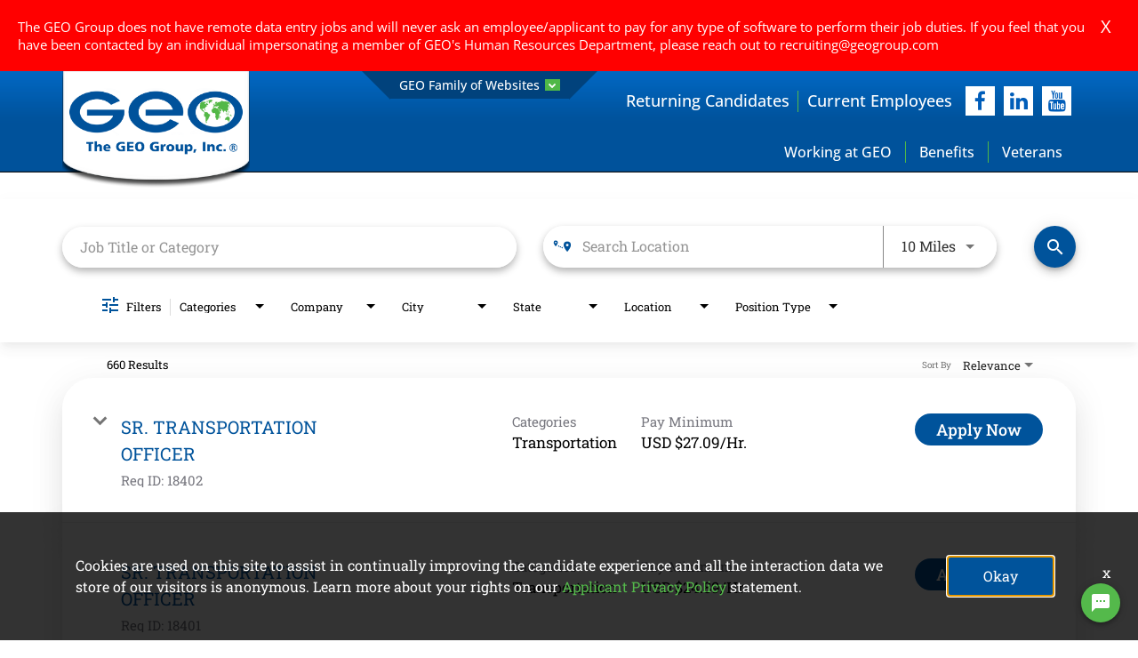

--- FILE ---
content_type: text/html; charset=utf-8
request_url: https://jobs.geogroup.com/working-at-geo/jobs
body_size: 124647
content:
<!DOCTYPE html>
<html xmlns:ng="http://angularjs.org"
lang="en"
hreflang="en-US"
dir="ltr"
id="ng-app"
class="no-js rms-node"

data-placeholder-focus='false'
 class="" data-jibe-search-version="4.11.174">
  <head>
    

    
      


<script>
  // Prevent Zone.js conflict by preserving native Promise and Zone
  window.__nr_original_Promise = window.Promise;
  window.__nr_original_Zone = window.Zone;
  
  // Configure New Relic to avoid Promise conflicts - Production Non-EU
  window.NREUM = {
    init: {
      distributed_tracing: { enabled: true },
      privacy: { cookies_enabled: true },
      ajax: { deny_list: ["bam.nr-data.net"] },
      // Disable Promise instrumentation to prevent conflicts
      promise: { enabled: false },
      // Also disable any async context tracking that might interfere
      feature_flag: {
        async_context: false
      },
      // Disable other instrumentations that might conflict
      fetch: { enabled: true },
      xhr: { enabled: true }
    },
    loader_config: {
      accountID: "2486686",
      trustKey: "552117",
      agentID: "1120400762",
      licenseKey: "dc1a1a251b",
      applicationID: "1120400762"
    },
    info: {
      beacon: "bam.nr-data.net",
      errorBeacon: "bam.nr-data.net",
      licenseKey: "dc1a1a251b",
      applicationID: "1120400762",
      sa: 1
    }
  };
</script>

<script>
  // Load New Relic after Zone.js initialization
  function loadNewRelicSafely() {
    // Create script element
    var script = document.createElement('script');
    script.src = '/public/js/nr-loader-spa.min.js';
    script.async = true;
    
    script.type = 'text/javascript';
    
    
    // Restore original Promise after New Relic loads
    script.onload = function() {
      setTimeout(function() {
        // Restore native Promise if it was overwritten
        if (window.__nr_original_Promise && window.Promise !== window.__nr_original_Promise) {
          window.Promise = window.__nr_original_Promise;
        }
        
        // Restore Zone if it was overwritten  
        if (window.__nr_original_Zone && window.Zone !== window.__nr_original_Zone) {
          window.Zone = window.__nr_original_Zone;
        }
      }, 0);
    };
    
    document.head.appendChild(script);
  }
  
  // Wait for Zone.js to be ready before loading New Relic
  function waitForZoneAndLoad() {
    if (typeof Zone !== 'undefined' && Zone.__symbol__) {
      // Zone.js is ready, safe to load New Relic
      setTimeout(loadNewRelicSafely, 100);
    } else {
      // Zone.js not ready yet, check again
      setTimeout(waitForZoneAndLoad, 50);
    }
  }
  
  // Start the process
  if (document.readyState === 'loading') {
    document.addEventListener('DOMContentLoaded', waitForZoneAndLoad);
  } else {
    waitForZoneAndLoad();
  }
</script>



    

    <!-- To be overridden in client assets with the google tag manager <script> --> 

    

    

    <base href="/working-at-geo"></base>
<meta charset="utf-8">
<meta http-equiv="X-UA-Compatible" content="IE=edge,chrome=1">
<meta name="viewport" content="width=device-width, initial-scale=1.0">
<meta name="fragment" content="!">


<meta name="Description" content="Working at Geo Group">
<title>Working at Geo Group</title>
<link rel="canonical" href="https://jobs.geogroup.com/working-at-geo/jobs" />






<script>
  window.slug = '';
</script>

<script>
  window.logoutRedirectUrl = '/jobs';
  
</script>

<script>
  //(DH) Jibe data object init (do not remove)
  window._jibe = {"cid":"geogroup"};
  window._jibe.analytics = {"isTrackingEnabled":true};
  window._jibe.env = 'prod';
  window._jibe.region = '';
</script>


  <link rel="shortcut icon" href="https://cms.jibecdn.com/prod/geogroup/assets/favicon-override-en-us-1688074661148.png">


    
      <!-- Global site tag (gtag.dot) - Google Analytics -->
<script>
  window.onload = function() {
    var script = document.createElement('script');
    script.src = "https://www.googletagmanager.com/gtag/js?id=UA-35875149-15";
    script.async = true;
    document.head.appendChild(script);

    script.onload = function() {
      window.dataLayer = window.dataLayer || [];
      function gtag(){dataLayer.push(arguments);}
      gtag('js', new Date());
      gtag('config', 'UA-35875149-15', { 'anonymize_ip' : true} );
    };
  };
</script>

      <!-- Google Tag Manager
This is to be set on every page, above the GTM script. GTM will need to read the values out of
the dataLayer upon page load for certain dimensions like userID.
-->
<script>
  var dataLayer = dataLayer || []; // This is required and critical as this empty object initializes the dataLayer for the dataLayer push to successfully go through

  dataLayer.push({
    page_type: '/working-at-geo/jobs', // Home page, Search Jobs, Job
    user_id: '', // Pass unique user identifier from iCIMS backend if available (i.e. iCIMS for logged in users). It will override clientID data for logged in users and have the ability to track across devices/browsers
  });
</script>


<!--
This is a partial file for gtmDataLayer.dot where `dataLayer` is defined
-->
<script>

  var event = function (event) {
	if( window._jibe.models && window._jibe.models.jobs &&
                    window._jibe.models.jobs.searchImpression){
		var eventData = window._jibe.models.jobs.searchImpression.allFilterTerms;
	 }

    return {
      event: event,
      content_type:''   ?   '' : '',  // The name of the job title the user clicks on ex. Finance Manager, Risk Analyst
      item_id: ''   ?   '' : '', // Unique Job ID ex. 18013544
      job_category: ''   ?   '' : eventData && eventData.categories ? eventData.categories.split('|').join(',') : '', // ex. Customer Service, Project Management, Finance, Digital Commerce
      job_city: ''   ?   '' : '', // Job city ex. Raleigh, Madison, Detroit, Orlando
      job_state: ''   ?   '' : '', // Job state ex. Florida, New York, Maryland
      job_country: ''    ?    '' : eventData && eventData.country ? eventData.country.split('|').join(',') : '', // Job country ex. United States, Mexico, United Kingdom
      job_zip: ''  ?   '' : '' , // Job Zip Code ex. 12345
      job_position_type:
       '' ? '' : eventData && eventData.tags ? eventData.tags.split('|').join(',') : '' , // full time, part time
      job_remote: ''  ?   '' : '', // Is this a remote role - ‘Yes’ or ‘No’ flag
      pay_range:
	    '' ?
        '' : '', // Pay range (if any) indicated in the job description page
      platform_name:'careers',
      host_name: 'geogroup',
    };
  };

  (function (){
  window.jobChatEventsListenerAtJibeApply= function(action){
  switch(action){
    case 'Acs.CloseWidget' : 
      dataLayer.push(event('close_live_chat'));
      break;
    case 'Acs.OpenWidget' : 
      dataLayer.push(event('open_live_chat'));
      break;
    case 'Acs.UserInputAction' : 
      dataLayer.push(event('interact_live_chat'));
      break;
    default : {
      // no action here
    }
  }
  }
})()
</script>

<!--
This is a partial file for gtmDataLayer.dot where `dataLayer` is defined
-->
<script>
  var videoStarted, videoTen, videoTwentyFive, videoFifty, videoSeventyFive, videoComplete = false;
  function videoEvent(eventName, eventDetails) {
    var videoId = eventDetails.detail.videoId;
    var videoData;

    if (window.altruWidget && window.altruWidget.getCachedData()) {
      var videoWidgetData = window.altruWidget.getCachedData()[0];

      for (var answer of videoWidgetData.answers) {
        if (answer.video_id === videoId) {
          videoData = answer;
        }
      }
    }

    return {
      event: eventName,
      video_title: videoData && videoData.question_text ? videoData.question_text : '', // Video title ex. Describe Our Company Culture, How long have you been with the company
      video_percent:
        eventDetails.detail.percentage && eventDetails.detail.percentage ? eventDetails.detail.percentage + '%' : '', // Video percent viewed (with percent sign) - 10%, 25%, 50%, 75%, 100%
      video_current_time: eventDetails.detail.currentTime ? eventDetails.detail.currentTime : '', // Current timestamp of the video where the view is (in seconds) ex. 05, 10, 30
      video_duration: videoData && videoData.duration ? videoData.duration : '', // Video duration (in seconds) ex. 19, 30
      video_provider: 'Altru Widget', // Provider of the video ex. YouTube, Video Player
      video_url: videoData && videoData.video_url ? videoData.video_url : '', // Video URL ex.
      visible: 1, // Returns '1' if the player is visible on the screen while the video engagement was tracked ex. 0,1
      video_autoplay: 'N', // Video autoplay flag - returns a Y if the video autoplays on page load ex. Y, N     };
      platform_name:'careers',
      host_name: 'geogroup',
    };
  }

  window.addEventListener('altru-showvideo', function (event) {
    dataLayer.push(videoEvent('video_start', event));

    var video = document.querySelector('video');

    video.addEventListener('timeupdate', function (e) {
    var percentageCompleted = (e.target.currentTime)/(e.target.duration)*100;
    var intPercentageCompleted=parseInt(percentageCompleted);
    if( !(intPercentageCompleted>=0 && intPercentageCompleted<=100)){
      return;
    }


    if ((!videoTen) && (percentageCompleted > 10)) {
        videoTen = true;
      // trigger GA4 10 percent      
      event.detail.percentage=10;
      event.detail.currentTime=e.target.currentTime;
      dataLayer.push(videoEvent('video_progress', event));
    }


    if ((!videoTwentyFive) && (percentageCompleted > 25)) {
        videoTwentyFive = true;
        // trigger GA4 25 percent      
        event.detail.percentage=25;
        event.detail.currentTime=e.target.currentTime;
        dataLayer.push(videoEvent('video_progress', event));
    }


    if ((!videoFifty) && (percentageCompleted > 50)) {
        videoFifty = true;
    // trigger GA4 50 percent  
    event.detail.percentage=50;
    event.detail.currentTime=e.target.currentTime;
    dataLayer.push(videoEvent('video_progress', event));    
    }
    
    
    if ((!videoSeventyFive) && (percentageCompleted > 75)) {
        videoSeventyFive = true;
        // trigger GA4 75 percent      
        event.detail.percentage=75;
        event.detail.currentTime=e.target.currentTime;
        dataLayer.push(videoEvent('video_progress', event));
    }
    

    if ((!videoComplete) && (percentageCompleted > 99)) {
        videoComplete = true;
        // trigger GA4 100 percent  
        event.detail.percentage=100;
        event.detail.currentTime=e.target.currentTime;
        dataLayer.push(videoEvent('video_progress', event));   
    }

    
  });
  });

  window.addEventListener('altru-video-stopped', function (e) {
    dataLayer.push(videoEvent('video_pause', e));
  });

</script>

<!--
This is a partial file for gtmDataLayer.dot where `dataLayer` is defined
-->
<script>
  function socialShareEvent(eventName) {
    var socialShareData = window._jibe.models && window._jibe.models.jobs && window._jibe.models.jobs.socialShareClick
    return{
      event:'share',
      content_type:socialShareData.content_type ? socialShareData.content_type : '', //Job title the user clicks on ex. Finance Manager, Risk Analyst
      item_id:socialShareData.item_id ? socialShareData.item_id : '',  // Unique Job ID ex. 18013544
      job_category:socialShareData.job_category ? socialShareData.job_category : '',  // Job Category :ex.Project Management, Finance
      job_city:socialShareData.job_city ? socialShareData.job_city : '',  // Job city ex. Raleigh, Madison
      job_state:socialShareData.job_state ? socialShareData.job_state : '',  // Job state ex. Florida, New York
      job_country:socialShareData.job_country ? socialShareData.job_country : '', // Job country ex. United States, Mexico
      job_zip:socialShareData.job_zip ? socialShareData.job_zip : '', // Job Zip Code ex. 12345
      job_position_type:socialShareData.job_position_type ? socialShareData.job_position_type : '',  // Job type :full time/part time
      job_remote:socialShareData.remote_eligible ? socialShareData.remote_eligible : '', // Is this a remote role - ‘Yes’ or ‘No’ flag
      pay_range:'', // Pay range (if any) indicated in the job description page
      method:eventName.split('_')[0],
      platform_name:'careers',
      host_name: 'geogroup',
    }
  }
  document.addEventListener("DOMContentLoaded", function(event){
    var socialElements = {
      facebook_mobile: document.getElementById('fb-social-media-mobile'),
      twitter_mobile: document.getElementById('tw-social-media-mobile'),
      linkedin_mobile: document.getElementById('li-social-media-mobile'),
      email_mobile: document.getElementById('em-social-media-mobile'),
      facebook_web: document.getElementById('fb-social-media'),
      twitter_web: document.getElementById('tw-social-media'),
      linkedin_web: document.getElementById('li-social-media'),
      email_web: document.getElementById('em-social-media')
    }

    Object.keys(socialElements).forEach(function(key,index) {
       socialElements[key] && socialElements[key].addEventListener('click',function () {
       return dataLayer.push(socialShareEvent(key));
        }, false);
    });

});
</script>

<script>
var clickedJob;
   function applyEvent(apply, variant) {
    if(variant === 'descriptions'){
      clickedJob={...window._jibe.models && window._jibe.models.jobs &&
                    window._jibe.models.jobs.descriptionsClick};
    }
    else{
    clickedJob = window._jibe.models && window._jibe.models.jobs &&
                    window._jibe.models.jobs.searchClick;
    }
     return {
      event: apply,
      content_type: clickedJob && clickedJob.title? clickedJob.title : '', // The name of the job/ job title the user clicks on ex. Finance Manager, Risk Analyst,
      item_id: clickedJob && clickedJob.jobId? clickedJob.jobId : '', // Unique Job ID ex. 18013544
      job_category: clickedJob && clickedJob.category? clickedJob.category : '', // ex. Customer Service, Project Management, Finance, Digital Commerce
      job_city: clickedJob && clickedJob.city? clickedJob.city : '', // Job city ex. Raleigh, Madison, Detroit, Orlando
      job_state: clickedJob && clickedJob.state? clickedJob.state : '', // Job state ex. Florida, New York, Maryland
      job_country: clickedJob && clickedJob.country? clickedJob.country : '', // Job country ex. United States, Mexico, United Kingdom
      job_zip: clickedJob && clickedJob.postal_code? clickedJob.postal_code : '', // Job Zip Code ex. 12345
      job_position_type: clickedJob && clickedJob.employment_type? clickedJob.employment_type : '', // full time, part time
      job_remote: clickedJob && clickedJob.remote_eligible? clickedJob.remote_eligible : '', // Is this a remote role - ‘Yes’ or ‘No’ flag
      pay_range: '', // Pay range (if any) indicated in the job description page
      platform_name:'careers',
      host_name: 'geogroup',
    };
  };

//This listener is for Apply Now button in jobs listing page
window.addEventListener('searchClick', function(e) {

    if(e.detail === 'apply-cta-button'){
      dataLayer.push(applyEvent('apply_now',e.detail));
    }
    else{
      dataLayer.push(applyEvent('select_content',e.detail));
    }

});

//This listener is for Apply  button in descriptions page
window.addEventListener('descriptionsClick', function(e) {
  if(e.detail === "apply-now-btn"){
    dataLayer.push( applyEvent('apply_now','descriptions'));
  }
});

</script>

<script>
   function searchEvent(search) {
   var searchQuery= window._jibe.models && window._jibe.models.jobs &&
                    window._jibe.models.jobs.paramsImpression &&
                    window._jibe.models.jobs.paramsImpression.paramsData;
   var remoteEligible="";
   if(searchQuery && searchQuery.locationType)
   {
        let remoteArr= searchQuery.locationType.split('|');

        for(let iter in remoteArr){
            if(remoteArr[iter]==="LAT_LNG"){
                remoteArr[iter]="No";
            }
            else if(remoteArr[iter]==="ANY"){
                remoteArr[iter]="Yes";
            }
            else{
                remoteArr[iter]="";
            }
        }
        remoteEligible= remoteArr.toString();
   }

   if(searchQuery && searchQuery.tags5)
   {
        let remoteArr= searchQuery && searchQuery.tags5.split('|');
        remoteEligible= remoteArr.toString();
    }
                    return {
                        'event': search,
                        'search_filter_term': searchQuery.keywords? searchQuery.keywords: '',
                        'search_filter_city': searchQuery.location? searchQuery.location: '',
                        'search_filter_state': '',
                        'search_filter_country': searchQuery.country? searchQuery.country: '',
                        'search_filter_zip': '',
                        'stretch_units': searchQuery.stretchUnit? searchQuery.stretchUnit: '',
                        'commute_filter_location': searchQuery.location? searchQuery.location: '',
                        'commute_filter_maxtime': searchQuery.commute? searchQuery.commute: '',
                        'commute_filter_preferred_transport': searchQuery.commuteUnit? searchQuery.commuteUnit: '',
                        'commute_filter_traffic_estimation': searchQuery.roadTraffic? searchQuery.roadTraffic: '',
                        'search_filter_location_radius': searchQuery.stretch? searchQuery.stretch: '',
                        'search_filter_category': searchQuery.categories? searchQuery.categories.split('|').toString(): '',
                        'search_filter_position_type': searchQuery.tags? searchQuery.tags: '',
                        'search_filter_remote_role': remoteEligible,
                        'platform_name':'careers',
                        'host_name': 'geogroup',
                    };
  };

window.addEventListener("DOMContentLoaded", function() {

    var elementApply = document.querySelector('#search-submit');
    elementApply && elementApply.addEventListener('click', function(){
        dataLayer.push(searchEvent('search'));
    }, false);

});

</script>


      <!-- Google Tag Manager
This script will need to be added near the very top of the <head> tag of every page in
order to be established before any other subsequent calls or data added to the object
and arrays within the object.
-->

<script>
  (function (w, d, s, l, i) {
    w[l] = w[l] || [];
    w[l].push({ 'gtm.start': new Date().getTime(), event: 'gtm.js' });
    var f = d.getElementsByTagName(s)[0],
      j = d.createElement(s),
      dl = l != 'dataLayer' ? '&l=' + l : '';
    j.async = true;
    j.src = '//www.googletagmanager.com/gtm.js?id=' + i + dl;
    f.parentNode.insertBefore(j, f);
  })(window, document, 'script', 'dataLayer', 'GTM-MVQ483');
</script>

    
    
    
<meta property="og:type"          content="website"                         />


    <meta property="og:title"         content="Working at Geo Group"    />
    <meta property="og:site_name"     content="Working at Geo Group"    />
    <meta property="og:description"   content="Working at Geo Group"     />
    <meta property="og:url"           content="https://jobs.geogroup.com/working-at-geo/jobs?"      />
    <meta property="fb:app_id"        content="525905440781923"     />
    <meta property="fb:pages"         content="null"     />
    
        <meta property="og:image" token-data="OPENGRAPH.IMAGE" token-type="media" content="https://cms.jibecdn.com/prod/geogroup/assets/OPENGRAPH-IMAGE-en-us-1689695516663.png"      />
    


    <!-- google webmaster -->
<meta name="google-site-verification" content="OIeQYZzNbsQiP5WC9qMRWROaRjhxD4HfemIOCKtEFLk" />

    
<link rel='stylesheet' href='/dist/css/core.css?v=5.0.347' />
<link rel='stylesheet' href='/dist/assets/fonts/css/font-awesome.min.css' />
 
<link rel='stylesheet' href='https://fonts.googleapis.com/css?family=Roboto:300,700,400' />

<link rel='stylesheet' href='https://fonts.googleapis.com/icon?family=Material+Icons' />







     <style type="text/css">
.loader {
margin: 0 auto;
width: 100px;
}
.loader:before {
content: '';
display: block;
padding-top: 100%;
}

.circular {
-webkit-animation: rotate 2s linear infinite;
animation: rotate 2s linear infinite;
-webkit-transform-origin: center center;
transform-origin: center center;
margin: auto;
}

.path {
stroke-dasharray: 1, 200;
stroke-dashoffset: 0;
-webkit-animation: dash 1.5s ease-in-out infinite, color 6s ease-in-out infinite;
animation: dash 1.5s ease-in-out infinite, color 6s ease-in-out infinite;
stroke-linecap: round;
}

@-webkit-keyframes rotate {
100% {
-webkit-transform: rotate(360deg);
transform: rotate(360deg);
}
}

@keyframes rotate {
100% {
-webkit-transform: rotate(360deg);
transform: rotate(360deg);
}
}
@-webkit-keyframes dash {
0% {
stroke-dasharray: 1, 200;
stroke-dashoffset: 0;
}
50% {
stroke-dasharray: 89, 200;
stroke-dashoffset: -35px;
}
100% {
stroke-dasharray: 89, 200;
stroke-dashoffset: -124px;
}
}
@keyframes dash {
0% {
stroke-dasharray: 1, 200;
stroke-dashoffset: 0;
}
50% {
stroke-dasharray: 89, 200;
stroke-dashoffset: -35px;
}
100% {
stroke-dasharray: 89, 200;
stroke-dashoffset: -124px;
}
}
@-webkit-keyframes color {
100%,
0% {
stroke: lightgray;
}
66% {
stroke: gray;
}
80%,
90% {
stroke: darkgray;
}
}
@keyframes color {
100%,
0% {
stroke: lightgray;
}

66% {
stroke: gray;
}
80%,
90% {
stroke: darkgray;
}
}

.showbox {
height: 80vh;
display: flex;
justify-content: center;
align-items: center;
}
</style>
    
  
     <link rel="stylesheet" type="text/css" href="https://app.jibecdn.com/prod/search/4.11.174/styles.css"/>
  

  


    <link rel='stylesheet' href='https://assets.jibecdn.com/prod/geogroup/0.0.87/css/client.css' />

    <script>
  // translations
  window.i18n = {
    DEFAULT_TRANSLATIONS: {"GET_REFERRED":{"TOOLTIP_TITLE":"What is Get Referred?","INSTRUCTIONS":"Get Referred™ is a new way for you to explore career opportunities at {{companyName}}. With Get Referred™, you now have the ability to search your social and professional networks for {{companyName}} employees and ask them to personally refer you for an open position. The process is very easy. Simply choose the job you would like to be referred for, upload your CV and cover letter, search your networks for someone you know who works at {{companyName}} and then send in your request!","BUTTON":"Get Referred","TOOLTIP_BTN":"How Get Referred Works"},"NO_BRANDS":"No brands","LP":{"CC":{"LINKEDIN_NOTE":"Note: This will open in a new tab"},"SKU-H2":{"CTA":"<a href=\"https://jobs.geogroup.com/sign-up/talentcommunity\" class=\"main-cta\" token-data=\"LP.SKU-H2.CTA\" token-type=\"text\">Sign Up</a>","PARAGRAPH":"Stay up to date with Job Opportunities  at GEO!","TITLE":"Join Our Talent Network"},"SKU-11-1":{"PARAGRAPH-1":"Provides a continuum of monitoring technologist and case management services for corrections agencies supervising individuals on parole or provision and individuals involved in the U.S. immigration court process. Positions vary by location and may include software developer, engineer, manufacturing, call center specialist, and case managers.","PARAGRAPH-2":"There are few things in life more rewarding than helping another individual. At GEO Reentry services, employees connect returning citizens with programming, services, and community resources that meet their individual needs. Positions with GEO Reentry vary by location and may include case manager, substance use counselor, Employment and education coordinator, security monitors, and shift supervisor.","HOVER-4":"<a class=\"hover_text_class\" token-data=\"LP.SKU-11-1.HOVER-2\" token-type=\"link\">There are few <br>\n                    things in life more rewarding <br>\n                than helping another individual. At GEO <br>\n            Reentry services, employees connect returning citizens <br>\n    with programming, services, and community resources that meet their <br>\n        individual needs. Positions with GEO Reentry vary by location <br>\n                and may include case manager, substance use <br>\n                    counselor, employment    and education <br>\n                    coordinator, security monitors,<br>\n                        and shift supervisor.</a>","HOVER-2":"<a class=\"hover_text_class\" token-data=\"LP.SKU-11-1.HOVER-2\" token-type=\"link\">Provides a continuum <br>\n                    of monitoring technologies and case <br>\n                management services for corrections agencies supervising <br>\n            individuals on parole or provision and\n    individuals involved in the U.S. <br> immigration court process. Positions\n         vary by location <br> and may include software developer, engineer, <br>\n                manufacturing, call center specialist, <br> and case managers. </a>","SUB-TITLE-1":"BI Incorporated","PARAGRAPH_2-1":"Learn more about BI","IMG_4":"https://cms.jibecdn.com/prod/geogroup-working-at-geo/assets/LP-SKU-11-1-IMG_4-en-us-1681283754491.jpg","CTA":"<a href=\" https://bi.com/\" class=\"main-ctaa\" token-data=\"LP.SKU-11-1.CTA\" token-type=\"text\">Learn more about BI </a>","SUB-TITLE-2":"Reentry Services","PARAGRAPH_4":"Learn more about Reentry Services","TITLE":"GEO Care","CTA4":"<a href=\"/working-at-geo/jobs?tags7=GEO%20Reentry%20Services%20LLC.&page=1\" class=\"main-cta3\" token-data=\"LP.SKU-11-1.CTA4\" token-type=\"text\">View Reentry Job Opportunities </a>","HOVER-TEXT_2":"<a href=\"/jobs\"  class=\"hover_text_class\" token-data=\"LP.SKU-11-1.HOVER-TEXT_2\" token-type=\"link\">There are few things in life more rewarding than helping another individual. At GEO Reentry services, employees connect returning citizens with programming, services, and community resources that meet their individual needs. Positions with GEO Reentry vary by location and may include case manager, substance use counselor, Employment and education coordinator, security monitors, and shift supervisor.</a>","CTA3":"<a href=\"/working-at-geo/jobs?page=1&tags7=BI%20Incorporated\" class=\"main-cta3\" token-data=\"LP.SKU-11-1.CTA3\" token-type=\"text\">View BI Job Opportunities </a>","IMG_1":"https://cms.jibecdn.com/prod/geogroup-working-at-geo/assets/LP-SKU-11-1-IMG_1-en-us-1681283041478.jpg","CTA2":"<a href=\"https://www.georeentry.com/\" class=\"main-ctaa\" token-data=\"LP.SKU-11-1.CTA2\" token-type=\"text\">Learn more about Reentry </a>","IMG_2":"https://cms.jibecdn.com/prod/geogroup-working-at-geo/assets/LP-SKU-11-1-IMG_2-en-us-1681283521403.png","IMG_3":"https://cms.jibecdn.com/prod/geogroup/assets/LP-SKU-11-1-IMG_3_ALT-en-us-1689772921380.png"},"SKU-2":{"PARAGRAPH":"Hover over your state or use our search filters below to view job opportunities across the <span class=\"bold_class\">U.S.<span>","HEADER":"Job Opportunities"},"SKU-D1":{"PARAGRAPH":"GEO provides complementary, turnkey solutions for numerous government partners worldwide across a spectrum of diversified correctional and community reentry services. From the development of state-of-the-art facilities and the provision of management services and evidence-based rehabilitation to the post-release reintegration and supervision of individuals in the community, GEO offers fully diversified, cost-effective services that deliver enhanced quality and improved outcomes.","TITLE":"We Are GEO"},"SKU-B4":{"IMG_30":"https://cms.jibecdn.com/prod/geogroup/assets/LP-SKU-B4-IMG_30-1767696273382.png","IMG_13_ALT":"best-ceo-for-women-2023","IMG_31":"https://cms.jibecdn.com/prod/geogroup/assets/LP-SKU-B4-IMG_31-1767696240259.png","IMG_32":"https://cms.jibecdn.com/prod/geogroup/assets/LP-SKU-B4-IMG_32-1767696216119.png","IMG_7_ALT":"Product Design Award","IMG_22_ALT":"2025 Best Company PERKS & BENEFITS","IMG_23_ALT":"2025 Best Company WORK-LIFE BALANCE","IMG_8_ALT":"Best Latinos","IMG_15_ALT":"VETS Indexes 2024- Working at Geo Group","IMG_14_ALT":"best-professional-development-2023","IMG_16_ALT":"Best Company Career Growth - 2024 - Working at Geo Group","IMG_20-SRC":"https://jobs.geogroup.com/working-at-geo/","IMG_20_ALT":"2025 Best Company For Women","IMG_20":"https://cms.jibecdn.com/prod/geogroup/assets/LP-SKU-B4-IMG-en-us-1756747464499.png","IMG_21":"https://cms.jibecdn.com/prod/geogroup/assets/LP-SKU-B4-IMG-en-us-1756747486315.png","IMG_22":"https://cms.jibecdn.com/prod/geogroup-working-at-geo/assets/LP-SKU-B4-IMG-en-us-1760710915416.png","IMG_23":"https://cms.jibecdn.com/prod/geogroup-working-at-geo/assets/LP-SKU-B4-IMG-en-us-1760710950584.png","IMG_24":"https://cms.jibecdn.com/prod/geogroup-working-at-geo/assets/LP-SKU-B4-IMG_24-en-us-1760710747262.png","IMG_5_ALT":"GI Jobs red","IMG_15":"https://cms.jibecdn.com/prod/geogroup/assets/LP-SKU-B4-IMG_15-1715319722846.jpg","IMG_4":"https://cms.jibecdn.com/prod/geogroup-working-at-geo/assets/LP-SKU-B4-IMG_8-en-us-1681278348141.png","IMG_16":"https://cms.jibecdn.com/prod/geogroup-working-at-geo/assets/LP-SKU-B4-IMG-en-us-1724410915166.jpg","IMG_5":"https://cms.jibecdn.com/prod/geogroup-working-at-geo/assets/LP-SKU-B4-IMG_5-en-us-1681278228544.png","IMG_17":"https://cms.jibecdn.com/prod/geogroup-working-at-geo/assets/LP-SKU-B4-IMG-en-us-1724410979487.jpg","IMG_6":"https://cms.jibecdn.com/prod/geogroup-working-at-geo/assets/LP-SKU-B4-IMG_6-en-us-1681278304892.png","IMG_18":"https://cms.jibecdn.com/prod/geogroup-working-at-geo/assets/LP-SKU-B4-IMG_18-1727348527426.png","IMG_7":"https://cms.jibecdn.com/prod/geogroup-working-at-geo/assets/LP-SKU-B4-IMG_10-en-us-1681278395580.jpg","IMG_19":"https://cms.jibecdn.com/prod/geogroup-working-at-geo/assets/LP-SKU-B4-IMG_19-en-us-1742213268462.png","IMG_8":"https://cms.jibecdn.com/prod/geogroup-working-at-geo/assets/LP-SKU-B4-IMG_1-en-us-1681278141665.jpg","IMG_32-SRC":"https://jobs.geogroup.com/working-at-geo/\"","IMG_9":"https://cms.jibecdn.com/prod/geogroup-working-at-geo/assets/LP-SKU-B4-IMG_3-en-us-1681278177455.png","IMG_17_ALT":"Best Company -Leadership - 2024 - Working at Geo Group","IMG_1":"https://cms.jibecdn.com/prod/geogroup-working-at-geo/assets/LP-SKU-B4-IMG_7-en-us-1681278328710.jpg","IMG_2":"https://cms.jibecdn.com/prod/geogroup-working-at-geo/assets/LP-SKU-B4-IMG_11-en-us-1681278475352.png","IMG_21_ALT":"2025 Best Company Career Growth","IMG_6_ALT":"GI top 50 green","IMG_3":"https://cms.jibecdn.com/prod/geogroup-working-at-geo/assets/LP-SKU-B4-IMG_9-en-us-1681278373907.png","IMG_22-SRC":"https://jobs.geogroup.com/working-at-geo/","IMG_2_ALT":"Spouse","IMG_18_ALT":"2024 Best Companies Happiness","IMG_31-SRC":"https://jobs.geogroup.com/working-at-geo/\"","IMG_10":"https://cms.jibecdn.com/prod/geogroup-working-at-geo/assets/LP-SKU-B4-IMG_4-en-us-1681278212525.png","IMG_11":"https://cms.jibecdn.com/prod/geogroup-working-at-geo/assets/LP-SKU-B4-IMG_2-en-us-1681278162668.png","IMG_1_ALT":"Leadership Award","IMG_12":"https://cms.jibecdn.com/prod/geogroup-working-at-geo/assets/LP-SKU-B4-IMG_12-1715320181548.png","IMG_13":"https://cms.jibecdn.com/prod/geogroup/assets/LP-SKU-B4-IMG_13-1715320236943.png","IMG_3_ALT":"MSD Program 2023","IMG_14":"https://cms.jibecdn.com/prod/geogroup/assets/LP-SKU-B4-IMG_14-1715320275759.png","IMG_21-SRC":"https://jobs.geogroup.com/working-at-geo/","IMG_19_ALT":"2025 Best Company Outlook","IMG_30-SRC":"https://jobs.geogroup.com/working-at-geo/\"","IMG_10_ALT":"GEO Largest Employers","IMG_4_ALT":"Military Friendly Employer","IMG_11_ALT":"Best of Best 2023","IMG_9_ALT":"Business Insider","IMG_24_ALT":"2025 Best Company Happiness","IMG_12_ALT":"best-ceo-for-diversity-2023","IMG_23-SRC":"https://jobs.geogroup.com/working-at-geo/","TITLE":"Awards and Recognition","IMG_19-SRC":"https://jobs.geogroup.com/working-at-geo/","IMG_24-SRC":"https://jobs.geogroup.com/working-at-geo/"},"SKU-B5":{"VIDEO-4_URL":"https://www.youtube.com/embed/ADiWGEocHWE","VIDEO-3_URL":"https://www.youtube.com/embed/ADiWGEocHWE","VIDEO-1_URL":"https://www.youtube.com/embed/ADiWGEocHWE","VIDEO-2_URL":"https://www.youtube.com/embed/ADiWGEocHWE"},"SKU-A1":{"IMG-BG":"https://cms.jibecdn.com/prod/geogroup-working-at-geo/assets/LP-SKU-A1-IMG-BG-en-us-1681184895885.jpg"},"SKU-11":{"PARAGRAPH-3":"We are committed to establishing and maintaining a workplace that is safe, secure and humane, not only for our trained and experienced professionals, but for the men and women entrusted to our care.","PARAGRAPH-4":"We are committed to maintaining facilities that are state-of-the-art and adhere to industry-leading standards.","PARAGRAPH-1":"We believe that every human being should be treated with dignity and that his or her basic human rights should be respected and always preserved.","PARAGRAPH-2":"We are committed to providing leading, evidence-based rehabilitation programs to the men and women entrusted to our care.","ICON-4":"https://cms.jibecdn.com/prod/geogroup-working-at-geo/assets/LP-SKU-11-ICON-4-en-us-1681190180441.png","SUB-TITLE-1":"Respecting Human Dignity and Rights","SUB-TITLE-4":"Maintaining Quality Facilities","SUB-TITLE-2":"Providing Leading, Evidence-Based Rehabilitation Programs","SUB-TITLE-3":"Imparting a Safe and Secure Environment","ICON-2":"https://cms.jibecdn.com/prod/geogroup-working-at-geo/assets/LP-SKU-11-ICON-2-en-us-1681190150436.png","ICON-3":"https://cms.jibecdn.com/prod/geogroup-working-at-geo/assets/LP-SKU-11-ICON-3-en-us-1681190165750.png","TITLE":"Our Values","ICON-1":"https://cms.jibecdn.com/prod/geogroup-working-at-geo/assets/LP-SKU-11-ICON-1-en-us-1681190102633.png"},"SKU-B3":{"TESTIMONIAL-4":"\"They are upfront about their expectations of staff from day one. They answer your questions quickly and truthfully and offer the help you need to the best of their ability.\"","TESTIMONIAL-2":"\"They listen and are eager to help even before we ask. They make us feel good about what we are doing and about ourselves.\"","TESTIMONIAL-3":"\"GEO has an open-door policy, caring, and tries to keep all employees working as a team. My supervisor is very respectful and caring.\"","TESTIMONIAL-1":"\"My overall experience has been very positive and challenging in a way that keeps me learning and growing every day. I enjoy the people I work with and the diversity of the entire staff.\"","TITLE":"What Our Employees Are Saying"},"SKU-12":{"PARAGRAPH_12":"Other","PARAGRAPH_10":"Human Resources/Finance","PARAGRAPH_11":"Administrative/Customer Service","HOVER-LINK_5":"<a href=\"/jobs?page=1&categories=Maintenance%7CJanitorial\" token-data=\"LP.SKU-12.HOVER-LINK_5\" token-type=\"link\">View Jobs</a>","HOVER-LINK_4":"<a href=\"/healthservices/jobs?categories=Health%20Services&page=1\" token-data=\"LP.SKU-12.HOVER-LINK_4\" token-type=\"link\">View Jobs</a>","HOVER-LINK_7":"<a href=\"/jobs?page=1&categories=Transportation\" token-data=\"LP.SKU-12.HOVER-LINK_7\" token-type=\"link\">View Jobs</a>","HOVER-LINK_6":"<a href=\"/jobs?categories=Security&page=1\" token-data=\"LP.SKU-12.HOVER-LINK_6\" token-type=\"link\">View Jobs</a>","HOVER-LINK_9":"<a href=\"/jobs?page=1&categories=Support%20Services%7CManufacturing\" token-data=\"LP.SKU-12.HOVER-LINK_9\" token-type=\"link\">View Jobs</a>","HOVER-LINK_8":"<a href=\"/jobs?page=1&categories=Education%7CPrograms\" token-data=\"LP.SKU-12.HOVER-LINK_8\" token-type=\"link\">View Jobs</a>","NAME_2":"Compliance/Contracts/Legal","IMG_4":"https://cms.jibecdn.com/prod/geogroup-working-at-geo/assets/LP-SKU-12-IMG_4-en-us-1681287982569.png","PARAGRAPH_7":"Transportation","IMG_5":"https://cms.jibecdn.com/prod/geogroup-working-at-geo/assets/LP-SKU-12-IMG_5-en-us-1681288943106.png","PARAGRAPH_8":"Education/Programs","IMG_6":"https://cms.jibecdn.com/prod/geogroup-working-at-geo/assets/LP-SKU-12-IMG_6-en-us-1681288965942.jpg","PARAGRAPH_5":"Maintenance/Janitorial","IMG_7":"https://cms.jibecdn.com/prod/geogroup-working-at-geo/assets/LP-SKU-12-IMG_7-en-us-1681459054286.png","PARAGRAPH_6":"Security","IMG_8":"https://cms.jibecdn.com/prod/geogroup-working-at-geo/assets/LP-SKU-12-IMG_8-en-us-1681289042752.jpeg","PARAGRAPH_3":"Operations/Food Service/Management","IMG_9":"https://cms.jibecdn.com/prod/geogroup-working-at-geo/assets/LP-SKU-12-IMG_9-en-us-1681289094555.png","PARAGRAPH_4":"Health Services","PARAGRAPH_1":"Business Administration/Technology","PARAGRAPH_2":"Compliance/Contracts/Legal","IMG_1":"https://cms.jibecdn.com/prod/geogroup-working-at-geo/assets/LP-SKU-12-IMG_1-en-us-1681287914310.png","NAME_10":"Human Resources/Finance","IMG_2":"https://cms.jibecdn.com/prod/geogroup-working-at-geo/assets/LP-SKU-12-IMG_2-en-us-1684786956152.jpg","PARAGRAPH_9":"Support Services/Manufacturing","IMG_3":"https://cms.jibecdn.com/prod/geogroup-working-at-geo/assets/LP-SKU-12-IMG_3-en-us-1681287964419.png","IMG_10":"https://cms.jibecdn.com/prod/geogroup-working-at-geo/assets/LP-SKU-12-IMG_10-en-us-1681289116294.png","IMG_11":"https://cms.jibecdn.com/prod/geogroup-working-at-geo/assets/LP-SKU-12-IMG_11-en-us-1681289149604.jpeg","IMG_12":"https://cms.jibecdn.com/prod/geogroup-working-at-geo/assets/LP-SKU-12-IMG_12-en-us-1681289202227.png","HOVER-TEXT_11":"<ul class=\"sku-12__hover__list\" token-data=\"LP.SKU-12.HOVER-TEXT_11\" token-type=\"text\">\n<li>Administrative Assistants</li>\n<li>Call Center</li>\n<li>Clerks</li>\n</ul>","HOVER-TEXT_10":"<ul class=\"sku-12__hover__list\" token-data=\"LP.SKU-12.HOVER-TEXT_10\" token-type=\"text\">\n<li>Recruiting</li>\n<li>Analysts</li>\n<li>Business Managers</li>\n</ul>","HOVER-TEXT_12":"<ul class=\"sku-12__hover__list\" token-data=\"LP.SKU-12.HOVER-TEXT_12\" token-type=\"text\">\n<li>Installers</li>\n<li>Barbers</li>\n<li>Misc.</li>\n</ul>","ANCHOR":"/jobs","HOVER-LINK_1":"<a href=\"/jobs?page=1&categories=Technology\" token-data=\"LP.SKU-12.HOVER-LINK_1\" token-type=\"link\">View Jobs</a>","HOVER-LINK_3":"<a href=\"/jobs?page=1&categories=Executive%7CFood%20Service%7CFacility%20Management%7COperations%20Management\" token-data=\"LP.SKU-12.HOVER-LINK_3\" token-type=\"link\">View Jobs</a>","HOVER-LINK_2":"<a href=\"/jobs?page=1&categories=Compliance%7CSafety%7CContracts%7CLegal\" token-data=\"LP.SKU-12.HOVER-LINK_2\" token-type=\"link\">View Jobs</a>","HOVER-LINK_12":"<a href=\"/jobs?page=1&categories=Other\" token-data=\"LP.SKU-12.HOVER-LINK_12\" token-type=\"link\">View Jobs</a>","CTA":"<a href=\"/jobs\" class=\"main-cta\" token-data=\"LP.SKU-12.CTA\" token-type=\"text\">Search All Jobs </a>","HOVER-LINK_11":"<a href=\"/jobs?page=1&categories=Administrative%7CCustomer%20Service\" token-data=\"LP.SKU-12.HOVER-LINK_11\" token-type=\"link\">View Jobs</a>","HOVER-TEXT_9":"<ul class=\"sku-12__hover__list\" token-data=\"LP.SKU-12.HOVER-TEXT_9\" token-type=\"text\">\n<li>Documentation Coordinators</li>\n<li>New Product Specialists</li>\n<li>Laundry Supervisors</li>\n</ul>","HOVER-LINK_10":"<a href=\"/jobs?page=1&categories=Financial%7CSales%7CHuman%20Resources\" token-data=\"LP.SKU-12.HOVER-LINK_10\" token-type=\"link\">View Jobs</a>","HOVER-TEXT_6":"<ul class=\"sku-12__hover__list\" token-data=\"LP.SKU-12.HOVER-TEXT_6\" token-type=\"text\">\n<li>Officers</li>\n<li>Security Monitors</li>\n<li>Captains</li>\n</ul>","HOVER-TEXT_5":"<ul class=\"sku-12__hover__list\" token-data=\"LP.SKU-12.HOVER-TEXT_5\" token-type=\"text\">\n<li>Maintenance Technicians</li>\n<li>Groundskeepers</li>\n<li>HVAC Technicians</li>\n</ul>","HOVER-TEXT_8":"<ul class=\"sku-12__hover__list\" token-data=\"LP.SKU-12.HOVER-TEXT_8\" token-type=\"text\">\n<li>Librarians</li>\n<li>Academic Instructors</li>\n<li>Vocational Instructors</li>\n</ul>","TITLE":"Career Areas","HOVER-TEXT_7":"<ul class=\"sku-12__hover__list\" token-data=\"LP.SKU-12.HOVER-TEXT_7\" token-type=\"text\">\n<li>Transportation Officers</li>\n<li>Drivers</li>\n<li>Fleet Technicians</li>\n</ul>","HOVER-TEXT_2":"<ul class=\"sku-12__hover__list\" token-data=\"LP.SKU-12.HOVER-TEXT_2\" token-type=\"text\">\n<li>Paralegals</li>\n<li>Records Analysts</li>\n<li>Compliance Specialists</li>\n</ul>","HOVER-TEXT_1":"<ul class=\"sku-12__hover__list\" token-data=\"LP.SKU-12.HOVER-TEXT_1\" token-type=\"text\">\n<li>Support Services Specialists</li>\n<li>Software Engineers</li>\n<li>Web Developers</li>\n</ul>","HOVER-TEXT_4":"<ul class=\"sku-12__hover__list\" token-data=\"LP.SKU-12.HOVER-TEXT_4\" token-type=\"text\">\n<li>Nurses</li>\n<li>Physicians</li>\n<li>Psychologists</li>\n</ul>","HOVER-TEXT_3":"<ul class=\"sku-12__hover__list\" token-data=\"LP.SKU-12.HOVER-TEXT_3\" token-type=\"text\">\n<li>Food Service Officers</li>\n<li>Mailroom Clerks</li>\n<li>Cooks</li>\n</ul>"},"CAP_PRIVACY_STATEMENT":"We collect personal information (e.g. name, email, work history, etc) to match you to job opportunities. We store this data for a default period of 12 months to support machine learning based matching and manual matching by our recruiters. You can request the updating or deletion of your profile data by e-mailing us <a href=\"mailto:privacy@icims.com\">here</a>.  View our full <a href=\"https://www.jibe.com/privacy-policy\" target=\"_blank\" rel=\"noopener noreferrer\">privacy policy here</a>.","SKU-18":{"PARAGRAPH":"The World’s leading provider of secure management and community reentry services.","TITLE":"JOIN THE GEO GROUP"}},"role-search":{"search-bar":{"back":"Back"}},"PERSONALIZATION":{"ADD":"Add","GETSTARTED":"Get Started","GET_JOBS":"Get Jobs","PARAGRAPH":"Answer a few short questions and we will match you with our jobs.","SELECTLOCATION":"Please select a location from the dropdown.","ADDITIONAL_SUBTITLE":"Supplying this information will further improve the quality of your matches.","OPTIONAL":"*Optional","USE_REMOTE_JOBS":"Include remote jobs","PRIVACY_POLICY_TEXT":"Privacy Policy","REVIEW_RESUME":"Review Resume","UPLOAD":"Upload","UPLOAD_FILE_SCAN_ERROR":"File security check failed","FULL_TIME":"Full Time","CURRENT_STEP":"Current step in Job Matching flow","CONNECT_EXISTING_ACCOUNT":"Sign into existing account","PART_TIME":"Part Time","ENTRY_LEVEL":"Entry Level","RECOMMENDATIONS_NONE_HEADER":"No matches found","CONNECT_LINKEDIN":"Connect with Linkedin","RECOMMENDATIONS_NONE_SUBHEADER":"Edit your search criteria or CV to receive new results.","TOGGLE_REMOTE_JOBS":"Include remote jobs in search","SKILLS-BANNER":{"PARA":"Hey {{fname}}, help improve your profile! Adding new skills makes your job matches more accurate.","RECOMMENDATIONS_PARA":"Keep your profile up to date to get top-notch recommendations.","HEADER":"Wow! We found new skills for you.","RECOMMENDATIONS_HEADER":"{{totalRecommendations}} jobs matches your profile!","BUTTON-TEXT":"Update My Skills"},"JOB_TYPE":"Desired Job Type","PROFILE_SUBTITLE":"Your profile offers detailed information required for our algorithm.","RECOMMENDATIONS_HEADER":"Review your matches","KEYWORDS_HEADER":"Enter Relevant Keywords.","LOCATION_HEADER":"Enter Location","LOADING":"Loading","LOCATION":"Location","RETURN_TO_STEP":"Return to step in Job Matching flow","BROWSE":"Browse","SENIORITY":"Experience Level","PROFILE_TITLE":"Select Your Profile","USE_CV_LOCATION":"Filter by this location","CONTRACT":"Contract","FIND_MYJOBS":"Start Here","RECOMMENDATIONS_SUBHEADER":"Edit your matching criteria to receive updated results.","MID_LEVEL":"Mid Level","PROFILE":"Profile","KEYWORDS_SUBTITLE":"Keywords help support and enrich your profile data.","ADDITIONAL_HEADER":"Provide Additional Information.","NEXT":"Next","START_OVER":"Start Over","REMOVE":"Remove","CONTACT_INFORMATION":"Contact Information","PRIVACY_POLICY_LINK":"https://www.icims.com/legal/privacy-notice-website/","SENIOR_LEVEL":"Senior Level","ENTER_LOCATION":"Enter a Location","LOCATION_SUBTITLE":"We will show you matches centered around this location.","OR":"or","WORK_HISTORY":"Work History","UPLOAD_TITLE":"Upload a resume","JOB_SEARCH":"Job Search","PRIVACY_DISCLAIMER":"Data Privacy Notice","RECOMMENDATIONS_NONE_PARA":"Try using different match criteria or starting a new search? Try searching without your profile.","RESUME_UPLOADED":"Resume Uploaded","EDUCATION_HISTORY":"Education History","PRIVACY_ERROR":"You must acknowledge this message to proceed.","CANCEL":"Cancel","BACK":"Back","MATCHES":"Matches","TITLE":"Find Your Job Matches","PRIVACY_AGREEMENT":"I understand the data I upload during this session will be processed for Job Matching but none of my data, including any Personally identifiable Information will be saved.","KEYWORDS":"Search Keywords"},"REFERRAL":{"MODAL":{"CHECK_STATUS":{"BUTTON":"Check email","HEADER":"Great! Now let's check if your candidate has been referred","EMAIL":"Referral's email address","BODY":"This step will confirm nobody else is linked to your candidate"},"START":{"REJECT":"Yes","HEADER":"Start your referral","CONFIRM":"No","BODY":"Is this potential candidate an active or fixed term employee, current contractor, co-op or intern at J&J?"},"ERROR":{"HEADER":"Sorry, that candidate is not eligible for employee referral at this time","BODY":"The person with this email address has either already been linked to another company employee for referral or is in a position that is not eligible for the Employee Referral Program","NEW_REFERRAL":"Refer Another Candidate"}}},"PRE_LOGIN":{"ACCEPT":"Yes","DECLINE":"No"},"JOBS_DESCRIPTION":{"TAGS8":"Pay Max:","TAGS":"Bonus:"},"NO_STATE":"No state","TALENTNETWORK":{"JOIN_CC":"<a href=\"#\">Join our talent network</a> and we will contact you when a job matches your skillset.","HOME_URL":"/","SUB_HEADER":"Join our talent community","SUCCESS_MESSAGE":"Thank you for joining our Talent Network. We will keep you updated.","JOIN_CC_BUTTON":"Join Now","HEADER_BG_IMAGE_URL":"add image url","HEADER":"Join Our Talent Network"},"UI":{"BACK_TO_TOP":"Back to Top","HEADER_LOGOUT":"Logout","MILES":"Miles","CAREERS_TITLE":"{{companyName}} Careers","LOGIN_ERROR":"You must be logged in to access your submitted applications.","FILTERS":"Filters","SKIP_TO_MAIN":"Skip to Main Content","NEARBY_FIFTY_MILES":"within 50 miles","NEARBY_HUNDRED_MILES":"within 100 miles","JOBAPPLY_LITIMEOUTERROR":"Timeout -- LinkedIn API did not respond","JOIN_NOW":"Join Now","NEARBY_SELECT_100_MILES":"within 100 miles","UNSUPPORTED_NEW":"<p>A web browser is a piece of software on your computer. It lets you visit webpages and use web applications.</p> <p>It's important to have the latest version of a browser. Newer browsers save you time, keep you safer, and let you do more online.</p> <p>Try a different browser - all are free and easy to install. Visit <a href=\"https://www.whatbrowser.org/\" target=\"_blank\">whatbrowser.org</a> for more information.</p> <p>If you are using a later version of Internet Explorer, please make sure you are not in compatibility mode of an older version of the browser.</p>","UPLOAD":"Upload","CUSTOM_MAINTENANCE_TITLE_1":"Temporarily Down for Maintenance","NEARBY_SELECT_15_MILES":"within 15 miles","NEARBY_SELECT_50_MILES":"within 50 miles","NEARBY_SELECT_25_MILES":"within 25 miles","TYPEAHEAD_INPUT":{"SEARCH":"Search","CLEAR_SELECTED":"Clear selected","NO_RESULTS":"No results found"},"NEARBY_FIVE_KM":"within 5 kilometers","FOOTER_CURRENT_YEAR":"&copy; {{currentYear}}","MENU_LOGOUT":"Logout","EXACT":"Exact","JOBAPPLY_LIAPIERROR":"Error calling LinkedIn API for profile","UNSUPPORTED":"We're sorry, but your browser is not supported. To use our site, we recommend using the latest version of Safari, Firefox, Chrome, or Internet Explorer. If you are using a later version of Internet Explorer, please make sure you are not in compatibility mode of an older version of the browser.","ACTIVE_FILTER_LABEL":"Active Filters","EXACT_LOCATION":"Exact location only","NEARBY_TEN_KM":"within 10 kilometers","SELECTED":"selected","SHOW_MORE":"Show more","NO_THANKS":"No Thanks","HEADER_LOGGED_IN":"Logged in as <span class='user-profile-toggle' ng-click='openUserProfile()''>{{user}}</span>","MENU_SEARCH":"Search Jobs","SHOW_ALL":"Show All","JOIN_TALENTNETWORK_TAG":"and we will contact you when a job matches your skillset.","HEADER_TITLE":"{{companyName}} - Home","MORE_THAN":"More than","NEARBY_TWENTYFIVE_MILES":"within 25 miles","CLEAR_ALL_FILTERS":"Clear All","UPLOADED":{"DATE":"Uploaded date","ATTACHMENTS":"Uploaded attachments"},"CLICK_HERE":"Click here","NEARBY_FIFTY_KM":"within 50 kilometers","LOADING":"Loading","NO":"No","SELECT_LANGS":"Select Language","NONLINEAR":{"PROMPT_CONFIRM":"Do not show again","PROMPT":"If you leave a section without clicking \"Save & Continue\" any answers for that page will be erased."},"YES":"Yes","JOIN_TALENTNETWORK":"Join our talent network","JOBAPPLY_ERROR":"An error occurred while attempting to apply to this job.","MAINTENANCE_WINDOW_LINE_1":"Scheduled maintenance is under way. We will be back online shortly.","NEARBY_HUNDRED_KM":"within 100 kilometers","BY_PUBLIC_TRANSIT":"<i class=\"fa fa-train\"></i>","PREVIOUS":"Previous","NEARBY_SELECT_MILES":"within {{nearbyDistance}} miles","DELETE":"Delete","CUSTOM_MAINTENANCE_WINDOW_LINE_1":"Scheduled maintenance is under way. We will be back online shortly.","HIDE_FILTERS":"Hide Filters","NEARBY_FIVE_MILES":"within 5 miles","JOBAPPLY_CREATEUSERERROR":"Error creating user from LinkedIn profile","NEXT":"Next","NEXT_CONFIRM":"Save & Continue","HEADER_LOGIN":"Sign In","NEARBY_SELECT_10_MILES":"within 10 miles","SHOW_FILTERS":"Show Filters","MAINTENANCE_TITLE_1":"Temporarily Down for Maintenance","NEARBY_TWENTYFIVE_KM":"within 25 kilometers","OR":"or","SUCCESS":"Success","NEARBY_TEN_MILES":"within 10 miles","MENU_HOME":"Careers Home","JOBAPPLY_ERRORONJOB":"Error loading job from job service","KILOMETERS":"KM","MENU_LOGIN":"Sign In","CONTINUE":"Continue","NEARBY_SELECT_5_MILES":"within 5 miles","NEARBY_SELECT_EXACT_LOCATION":"Exact location only","GOT_IT":"Got It","CANCEL":"Cancel","SELECT_ALL":"Select All","SUBMIT":"Submit","JOBAPPLY_CONTENT_BLOCKING":"An error occurred. This may be due to browser settings which block content required for this site to function. <br>Try a different browser or follow these directions to disable content blocking on <a href=\"https://support.mozilla.org/en-US/kb/enhanced-tracking-protection-firefox-desktop#w_what-to-do-if-a-site-seems-broken\" target=\"_blank\">Firefox</a> and <a href=\"https://support.apple.com/guide/safari/manage-cookies-and-website-data-sfri11471/mac\" target=\"_blank\">Safari</a>.","BACK":"Back","MINUTES":"mins","NEARBY_SELECT_KM":"within {{nearbyDistance}} kilometers","NEXT_DISABLED":{"INFO":"All required questions must be answered to save this page."},"BY_CAR":"<i class=\"fa fa-car\"></i>","SHOW_LESS":"Show less"},"FB_CHAT":{"GREETING_OUT":"How can I help you?","GREETING_IN":"How can I help you?"},"UPLOAD":{"PREVIEW_DOCUMENT":{"NOT_SUPPORTED":"The preview for your document will open in your native document viewer.","CLICK_TO_PREVIEW":"Please click the link below:","SKILLS":"SKILLS","PRESENT":"Present","EMPLOYMENT_INFORMATION":"EMPLOYMENT INFORMATION","UPLOADED_WITH":"Uploaded Resume with","INVALID_WARNING":"Sorry! We were not able to display your document.","EDUCATION_INFORMATION":"EDUCATION INFORMATION","GENERAL_INFORMATION":"GENERAL INFORMATION"},"GOOGLE_DRIVE":"Google Drive","WELCOME_THANKS_AGAIN":"Thanks again for your interest.","FILE_HEADER":"Files","APPLY_WITH_RESUME":"Use Saved Resume or Upload New Resume","BASIC_HEADER":"Or, enter your resume below:","FILE_UPLOADING":"Uploading","WELCOME":"Welcome","EMAIL":{"ERROR_MESSAGE":"There was a problem sending out the email, please try again"},"FILE_NAME":"File Name","CHOOSE_ANOTHER":"","EASYAPPLY-LINKEDIN-BUTTON":"Upload your resume using LinkedIn","PREVIEW_RESUME":"Preview Your Resume","EASYAPPLY-INSTRUCTIONS":"Please select a Resume Upload Option","HOW_TO_PROCEED":"How would you like to proceed?","FILE_TYPES_HEADER":"Accepted file types:","ADDITIONAL_DOCS":{"DESCRIPTION":"If you have additional documents you would like to share, please choose from the options below to upload them. Otherwise, click \"Next\" to continue.","CHOOSE":"Select document type","PREVIOUS_HEADER":"Use a previously uploaded document:","TYPE_IN":"Type In Document","HEADER":"Upload Additional Documents","RESTRICTIONS":"You can upload one file for each document type","PREVIOUS":"Select from previously uploaded files","OPTIONS_HEADER":"Or, upload a new document using one of the following:"},"DOC_TYPES":{"OTHER":"Other","CERTIFICATIONS":"Certifications","LETTER_OF_RECOMMENDATION":"Letter of Recommendation","EMPLOYEMENT_CERTIFICATE":"Employment Certificate","REFERENCE_LIST":"Reference List","TRANSCRIPT":"Transcript","COVER_LETTER":"Cover Letter","PORTFOLIO":"Portfolio","RESUME":"Résumé","WRITING_SAMPLE":"Writing Sample"},"LINKEDIN":"LinkedIn","INVALID_EMAIL":"You must enter a valid email address","FILE_UPLOAD":"File Upload","EMAIL_INSTRUCTIONS_REPLY":"Or, reply to the email sent to {{email}} with your resume attached.","MUST":"Please upload or select a saved resume to continue","FILE_SIZE_MAX":"Up to 1","SELECTED":"Upload Selected Document","TYPE_IN_HEADER":"Enter or paste your desired text","UPLOADED_FILES_HEADER":"Uploaded Files","FILE_UPLOADED":"Uploaded","WRONG_MIME_TYPE":"The type of file you are trying to upload is not supported, please try a different one. Accepted formats are .pdf, .doc, .docx, .odt, .rtf, .txt, .wpd, .xls, .xlsx and .csv.","EMAIL_INSTRUCTIONS":"To submit your resume for this position, please complete one of the options below:","TOO_LARGE":"The file you are trying to upload is too large, please verify you are using the right file and try again.","PREVIOUS_HEADER":"Use a previously uploaded resume:","TYPE_IN":"Type-in Resume","APPLY_WITH_COVER_LETTER":"Apply With Cover Letter","LIST":{"NO_FILES":"No documents"},"EMAIL_RESUME_TEMPLATE":{"SUBJECT":"Your job application isn't complete!","BODY":"<!DOCTYPE html><html><head><meta content='text/html; charset=UTF-8' http-equiv='Content-Type' /></head><body><p>Hi,</p><p>Thanks for starting your application to {{companyName}}.</p><p>To complete your application you must do one of the following:</p><p>Forward an email from your mobile device with your resume attached to {{fromEmail}}</p><p>OR</p><p>Reply to this email from your laptop or desktop computer with your resume attached.</p><p>Thank you for your interest,<br />The Recruiting Team</p></body></html>"},"RESUME_ERROR":"There was an error uploading your resume.","UNABLE_TO_PARSE":"There was an error parsing data from your resume. Please ensure that your resume matches one of the accepted file types and does not contain any images. You may also continue with your upload, and manually enter in your application information.","RESUME_HEADER":"Upload Your Resume","ERROR_MESSAGE":"There was an error uploading your resume.","EMAIL_LABEL":"Please enter your email address:","APPLY_WITHOUT_COVER_LETTER":"Apply Without Cover Letter","RESUME":{"CLIENT_INSTRUCTIONS":""},"DROPBOX":"Dropbox","OPTIONS_HEADER":"Or, upload a new resume using one of the following:","FILE_SIZE_HEADER":"File Size:","TOO_SMALL":"The file you are trying to upload is too small, please verify you are using the right file and try again.","EMAIL_HEADER":"Email Your Resume","COVER_LETTER_HEADER":"Upload your Cover Letter","APPLY_WITHOUT_RESUME":"Apply without Resume","NEW_DOCUMENT":"Upload a new document","AUTOFILL":"We will use your resume to autofill as much of your application as we can.","PREVIOUS_COVER_LETTER":"Select From Previous Cover Letters","COVER_LETTER_ERROR":"There was an error uploading your cover letter.","INSTRUCTIONS":"Upload a resume using one of the following:","UPLOADED_AT":"Uploaded at {{param}}","FILES_PREVIOUS_DIRECTORY":"Previous directory","FILE_TYPE_LIST":".pdf, .doc, .docx, .rtf","IN_PROGRESS":"Please wait while we upload your resume...","REUSE":"Reuse this document","RETRY_NO_PARSE":"Retry without parsing","WELCOME_THANKS":"Thank you for exploring career opportunities with {{companyName}}!","CV":{"ERROR_MESSAGE":"There was an error uploading your cover letter.","INSTRUCTIONS":"Upload a cover letter using one of the following:","CHOOSE":"Would you like to attach a cover letter?","BASIC_HEADER":"Or, enter your cover letter below:","EMAIL_INSTRUCTIONS_REPLY":"Or, reply to the email sent to {{email}} with your cover letter attached.","MUST":"Please upload or select a saved cover letter to continue","SAVE_AS_RESUME_TXT":"Your most current entry into this box will be saved as a link entitled resume.txt and will be stored in Previously Uploaded Documents.","OPTIONS_HEADER":"Or, upload a new cover letter using one of the following:","IN_PROGRESS":"Please wait while we upload your cover letter...","CLIENT_INSTRUCTIONS":"If you have a cover letter, please choose from the options below to upload it.","EMAIL_HEADER":"Email Your Cover Letter","EMAIL_INSTRUCTIONS_FORWARD":"Forward an email with your cover letter attached to: <strong>{{email}}</strong>","EMAIL_INSTRUCTIONS":"To submit your cover letter for this position, please complete one of the options below:","SAVE_AS_COVER_LETTER_TXT":"Your most current entry into this box will be saved as a link entitled cover_letter.txt and will be stored in Previously Uploaded Documents.","EMAIL_NOW":"My Cover Letter is Sent","EMAIL_CV_TEMPLATE":{"SUBJECT":"Your job application isn't complete!","BODY":"<!DOCTYPE html><html><head><meta content='text/html; charset=UTF-8' http-equiv='Content-Type' /></head><body><p>Hi,</p><p>Thanks for starting your application to {{companyName}}.</p><p>To complete your application you must:<p>Reply to this email from your laptop or desktop computer with your cover letter attached.</p><p>Thank you for your interest,<br />The Recruiting Team</p></body></html>"}},"PREVIOUS_RESUME":"Select From Previous Resumes","PREVIOUSLY_UPLOADED":"Previously uploaded documents","EASYAPPLY-LINKEDIN-BUTTON-DESC":"By using LinkedIn we are able to quickly and efficiently pull all profile and job information with a single click.","EMAIL_INSTRUCTIONS_FORWARD":"Forward an email with your resume attached to: <strong>{{email}}</strong>","EASYAPPLY-OTHER-OPTIONS":"Or, one of the following:","EMAIL~OVERRIDDEN~":"Email","EMAIL_LATER":"I'll Send It Later","EMAIL_NOW":"My Resume is Sent"},"CREDO":{"INTRO_HEADING":"Intro","NEXT_BTN":"Next Page","COMPLETE_TEXT":"You've completed this page! Click below to continue with the application.","COMPLETE_HEADING":"Finish","INTRO_ADDON":"Please answer these questions thoughtfully, as your responses will directly impact your eligibility to be considered for an open role.","START_BTN":"OK"},"OPENGRAPH":{"IMAGE":"https://cms.jibecdn.com/prod/geogroup/assets/OPENGRAPH-IMAGE-en-us-1689695516663.png"},"NO_CATEGORIES":"No Categories","REG_OR_TEMP":"Regular/Temporary:","INDEED_ICON":"https://cms.jibecdn.com/prod/jibeapply/assets/INDEED_ICON-en-us-1522080436580.png","LOGIN":{"FACEBOOK":"Connect with Facebook","CONFIRM_PASSWORD":"Confirm Password","FORGOT_LINK":"Forgot password?","CURRENT_PASSWORD":"Current Password","EMAIL_CREATE":"Register with Email","FIRSTNAME":"First name","SELECT_ONE":"Select...","VERIFY":"Verify email","EMAIL":"Email","HIDEPASSWORD":"Hide password","RATE_LIMIT_ERROR_MESSAGE":"Account locked out due to invalid attempts, please try again after 10 mins","CONFIRM_EMAIL":"Confirm Email","URL":{"ERRORDESCRIPTION":"Login Error Description"},"FORGOT":{"SUCCESS_CREATED":"If you have an account registered under this email address, you will receive a password reset email shortly.","INVALID_FORGOT":"Incorrect username and email combination.","SUBMIT":"Submit","TITLE~OVERRIDDEN~":"Reset Password","SUCCESS_UPDATED":"Your account has been successfully updated.","USERNAME":"Forgot Username?","TITLE":{"PASSWORD":"Reset Password","USERNAME":"Forgot Username"},"INVALID_UPDATE":"Password given not valid.","INVALID_SESSION":"Session has expired.","LOGIN_LINK":"Return to Login?"},"LASTNAME":"Last name","REQUIREDFIELDS":"is required.","GENDER":"Gender","LINK":"Or, Login to your account","USERNAME":"Username","EMAIL_TYPE":"Email Type","SHOWPASSWORD":"Show password","GOOGLE":"Connect with Google","REGISTER":{"SUBMIT":"Register","LINK":"Or, create your account","TITLE":"Register","LOGIN_LINK":"Already a user? <a>Login!</a>","INVALID_REGISTRATION":"Invalid registration used. Please verify fields."},"PRIVACY_POLICY":{"CANCEL":"Disagree","SUBMIT":"Agree","BODY_CONT2":"&nbsp;","ERROR":"You must accept to continue","TITLE":"Privacy Policy","BODY":"<p>In order to create an account with us and submit applications for positions with our company you must read the following Terms and Agreements and select to agree before registering.</p><p>In the event that you do not accept our Terms and Agreements you will not be able to submit applications for positions with our company.</p><p>You agree to the storage of all personal information, applications, attachments and draft applications within our system. Your personal and application data and any attached text or documentation are retained by Jibe Apply in accordance with our record retention policy and applicable laws.</p><p>You agree that all personal information, applications, attachments and draft applications created by you may be used by us for our recruitment purposes, including for automated job matching. It is specifically agreed that we will make use of all personal information, applications, attachments and draft applications for recruitment purposes only and will not make this information available to any third party unconnected with the our recruitment processes.</p><p>Your registration and access to our Careers Web Site indicates your acceptance of these Terms and Agreements.</p>","BODY_CONT":"&nbsp;"},"EMAIL_OPTION":{"HEADER":"Login with your email account"},"DELETE_PROFILE":"Profile Successfully Deleted","LINKEDIN":"Connect with Linkedin","UNAUTHORIZED_PROFILE_ACTION":"Unauthorized profile action","UNAUTHORIZED_PROFILE_DELETE":"You are not authorized to delete this profile.","VALIDATIONS":{"CONTACT":"At least one method of contact is required","WRONG_INFO":"Wrong information. Please try again!","EMAIL_FORMAT":"Invalid email","FIRSTNAME":"First name not filled","EMAIL":"Email not filled","SECURITY_ANSWER":"Security Answer not filled","PASSWORD":"Password not filled","LASTNAME":"Last name not filled","PASSWORD-REQUIREMENTS":"Password must contain at least 1 lower case letter, 1 capital letter (A-Z), 1 special character (!@#$%^&*), and a number (0-9)","AGREE":"Please Agree to the Privacy Policy","GENDER":"Gender not selected","PASSWORD_MISMATCH":"Passwords Do Not Match","USERNAME":"Username not filled"},"PLACEHOLDER":{"CONFIRM_NEW_PASSWORD":"Confirm New Password","NEW_PASSWORD":"New Password","PASSWORD":"Password","CONFIRM_PASSWORD":"Confirm Password","LASTNAME":"Last name","CURRENT_PASSWORD":"Current Password","GENDER":"Gender","USERNAME":"Username","FIRSTNAME":"First name","EMAIL":"Email"},"REGISTER_LINK":"Not a user? <a>Register!</a>","HELPER_TEXT":"","INVALID_LOGIN":"Incorrect username and password combination.","PASSWORD":"Password","SUBMIT":"Log In","TITLE":"Login","FORGOT_USERNAME":{"TITLE":"Forgot Username"},"ATS_UNAVAILABLE":"The applicant tracking system is unavailable at this time, please try again later.","VERIFICATION":{"BODY":"<p>Dear ${user.firstName},</p>\n<p>Thanks for choosing to apply for a job with ${client.display.name}! Please verify ownership of your email address by clicking this <a href=\"${page.url}?id=${user.id}&ptoken=${user.token}\">link</a>.</p>\n<p>Alternatively, you can verify your account by pasting this URL into your browser: <a href=\"${page.url}?id=${user.id}&ptoken=${user.token}\">${page.url}?id=${user.id}&ptoken=${user.token}</a></p>\n<p>Please note that your job application will not be submitted to ${client.display.name} until you have successfully verified ownership of your email address.</p>\n<p>Sincerely,</p>\n<p>The ${client.display.name} Recruiting Team</p>"}},"ERROR":{"NO_JOBS_404":"We’re sorry, but it looks like this job may be no longer available or does not exist. Please click <a href=\"/jobs\"><u>here</u></a> to perform a new job search.","NO_APPLICATIONS_404":"We’re sorry, but it looks like we cannot find your job application. Please click <a href=\"/jobs\">here</a> to perform a new job search.","PAGE_NOT_EXISTS":"The page you are looking for no longer exists."},"candidate_connect":{"cc_signup":{"error_blank_input":"Please fill out all fields."},"email_signup":{"error_blank_input":"Please fill out all fields.","error_network":"There was an error processing your request. Please try again later.","error_title":"Error","success_title":"Success!","error_invalid":"Please enter a valid email address.","success_button":"Continue","success_paragraph":"Thanks for subscribing. Check your email shortly for a confirmation.","error_existing_email":"This candidate profile already exists.","userExists_paragraph":"A message has been sent to your email address . Please follow the instructions to verify it.","userExists_title":"Success!"}},"HCAPTCHA":{"PRIVACY":"Privacy","TERMS":"Terms","PROTECTED":"Protected by hCaptcha."},"JOB_DESCRIPTION":{"LOCATION":"Location:","TAGS7":"Company:","TAGS8":"Pay Max:","LOCATION_ARIA_LABEL":"Job Location","TAGS5":"City:","REQ_ID":"Req ID:","TAGS3":"Shift:","EMPLOYMENT_TYPE":"Position Type:","REQ_ID_ARIA_LABEL":"Job ID","TAGS4":"Position Type:","TAGS1":"Pay Min:","TAGS2":"H&W:","SKILLS":"Skills:","DESCRIPTION_HEADING":"Job Description","CATEGORIES":"Category:","CATEGORIES_ARIA_LABEL":"Job Category","BACK":"Back","STREET_ADDRESS":"Street Address:","TAGS":"Bonus:","TAGS9":"State:"},"SEARCH":{"NO_CITIES":"No cities","NO_LOCATIONS":"No locations","NO_BRANDS":"No brands","NO_CATEGORIES":"No categories","NO_COUNTRY":"No country","NO_STATE":"No states"},"VALIDATION":{"EMAIL_DOMAIN":"Invalid Email Domain"},"TIMES-ALT":"CLOSE","VALIDATIONS":{"CURRENTDAY":"Please select today","CONFIRM_PASSWORD":"Confirmed Password does not match","SAMEMONTH":"Start and end date for same job can't be in the same month","PHONE":"Please enter a valid phone number.","AT_LEAST_ONE":"You must choose at least one answer.","GREATER_THAN_EQUAL_TO":"Must be greater than or equal to {{param}}.","MINLENGTH":"Please enter at least {{param}} characters.","MINVALUE":"Please enter a value greater than or equal to {{param}}.","EQUAL_TO":"Must be equal to {{param}}.","EMAIL":"Please enter a valid email address.","CONTINUOUS":"This end date has to be the same month or sooner to the above start date. A single history cannot have the same month for start and end dates.","MAXDATE":"Please select a date before {{param}}.","LESS_THAN_EQUAL_TO":"Must be less than or equal to {{param}}.","PATTERN":"This is not a valid format.","GREATER_THAN":"Must be greater than {{param}}.","NOT_UNIQUE":"Please enter/select a unique value.","ZIPCODE~OVERRIDDEN~":"Please enter a valid postal code.","LESS_THAN_EQUAL_TO_DATE":"Date must be equal to or before {{param}}.","GREATER_THAN_EQUAL_TO_DATE":"Date must be equal to or after {{param}}.","MINDATE":"Please select a date after {{param}}.","DATEFORMAT":"Please enter a valid date.","NUMERIC":"Please enter a valid number.","TODAY":"Please select today's date {{param}}","ZIPCODE":{"ADVANCE":"Invalid postal code."},"REQUIRED":"This field is required.","LESS_THAN":"Must be less than {{param}}.","MAXLENGTH":"Please enter no more than {{param}} characters.","EMAIL_REQUIRED":"This field is required.","SSN":"Please enter a valid SSN.","GENERIC":"Please enter a valid input.","PASSWORD":"The password field is required.","EQUAL_TO_DATE":"Date must be the same as {{param}}.","GREATER_THAN_DATE":"Date must be after {{param}}.","MAXVALUE":"Please enter a value less than or equal to {{param}}.","TEXTUAL":"Please only enter text.","LESS_THAN_DATE":"Date must be before {{param}}."},"REFERRALS":{"TRACK_REFERRAL":{"TILE":{"REFERRAL_EXPIRED":"Your employee referral life cycle has expired. Renew referral now.","REFERRAL_RENEW":"Refer to a new job to renew"}},"REFERRAL_SUCCESS":{"MESSAGE":"You’ve successfully submitted a referral for {{name}} to the {{jobTitle}} position in {{jobLocation}}.","BACK_BUTTON":"Back","TITLE":"Thank You!"},"REFER":{"START":{"BUTTON":"Get Started"},"MODAL":{"CHECK_STATUS":{"EMAIL":"Enter Email"},"START":{"REJECT":"Back","HEADER":"First, let's check your eligibility.","CONFIRM":"Check Email","BODY":"Since there is a limit for 1 referral within 2 years, we need to make sure you’re currently eligible to submit a referral. Enter your employee email below."},"ERROR":{"HEADER":"Not Eligible","BODY":"This person isn't eligible to be referred by you to the {{ title }} position. They have already been recommended before by another employee.","NEW_REFERRAL":"Refer Another Candidate"}}},"TRACK_REFERRALS":{"REFER_SOMEONE_ELSE":"Refer Someone Else","SHOW_MORE":"Show More","INVITED_TO_APPLY":"Invited to apply","REFERRAL_ROLE":{"APP":{"CREATED_AT":"Created at:","STARTED_ON":"Applied on:"}},"CANDIDATE_INFO":{"REFERRED_ON":"Referred On:","REFERRAL_COUNT":"# of Positions:","STATUS":"Status:","EXPIRED_LABEL":"Expired","TITLE":"You Referred","CONNECTED_UNTIL":"Connected Until:"},"HEADER":"You have {{ count }} Referrals","REFERRAL_INFO":{"UPDATED":"Updated"},"PORTAL":{"APPLICATIONS":{"HIRING_FLOW_STEP":{"RECEIVED":{"TITLE":"Referral Received"}}}},"SHOW_LESS":"Show Less"},"SUMMARY":{"TRACK_REFERRALS":"Track All Your Referrals","ACTIVE_REFERRALS":"Active Referrals","LATEST_REFERRAL":"Your Latest Referral"},"MESSAGES":{"ERROR_POPUP":{"TITLE":"Error","BODY":"Error Message. You should probably update the token."}},"SUMMARY_BAR":{"REFERRED_ON_INFO":"On {{date}} for the <u><b>{{title}}</b></u> Position in {{location}}"},"MAKE_REFERRAL":{"ABOUT_REFERRAL":"Tell us about your referral","PHONE":"Phone","BACK_BUTTON":"Back","MENTION_NO":"No","EMAIL":"Email","LAST_NAME":"Last Name","MENTION_YES":"Yes","FIRST_NAME":"First Name","FIT":"Why is this person a good fit?","SUBMIT_BUTTON":"Submit","MENTION":"Can we mention you when we reach out to this candidate?","TITLE":"Make a Referral","RELATIONSHIP":"What is your relationship to this person?"},"FAQ":{"MORE_FAQ":"More FAQs","ANSWER":{"1":"Test Referral FAQ Answer 1","2":"Test Referral Answer 2","3":"Test referrals faq answer 3","4":"Test faq referrals answer 4"},"HEADER":"Frequently Asked Questions","SUBHEADER":"Learn more about how our referral program works","QUESTION":{"1":"Test FAQ Question 1","2":"Test Referral Question 2","3":"Testing Referrals Question 3","4":"Test referral faq question 4"}},"TABS":{"SEARCH_REFER":"Search Jobs & Refer","SEARCH":{"BUTTON":"<a token-data=\"REFERRALS.TABS.SEARCH.BUTTON\" token-type=\"text\" href=\"/internal/jobs\">Search Open Jobs</a>"},"INFO_BLOCKS":{"SUB_TITLE":{"1":"Know someone who'd be a great fit?","2":"Follow their progress through the recruitment process."},"TITLE":{"1":"1. Refer","2":"2. Track"},"CONTENT":{"1":"Referring someone to our organization is simple and rewarding. Submit their information through our referral form, including their resume and relevant details.\nOur recruitment team will review the referral. If the candidate is a good fit, they will be invited for an interview. Successful referrals that lead to a hire may qualify you for a referral bonus or other rewards.","2":"After submitting a referral, you'll receive a confirmation email. You can track the status of your referral through a company portal or dashboard, which provides updates such as application received, under review, and interview scheduled. Regular email notifications will keep you informed at key stages of the recruitment process."}},"LEARN":{"BUTTON":"<a token-data=\"REFERRALS.TABS.LEARN.BUTTON\" token-type=\"text\" href=\"/internal/jobs\"> Learn More </a>"},"ABOUT":"About","REFERRALS":"Your Referrals"},"MAIN":{"BANNER":{"TITLE":"Welcome back, {{fname}} {{lname}}!","HERO":"https://cms.jibecdn.com/prod/jibeapply/assets/REFERRALS-MAIN-BANNER-HERO-en-us-1597330851986.jpg"}},"ABOUT":{"VIDEO":"<video controls style=\"width: inherit;\" src=\"https://cdn-us.altrulabs.com/uploads/production/videos/video-117254/video_117254_Qp6K8t1JwmgaJUe5gMdaXA.mp4\">\n            </video>"}},"TALENT_COMMUNITY":{"FORM_ERROR_BLANK_UPLOAD":"This file is blank and has no content. Please try again using a file with content.","JIBE_INPUT-STATE-PLACEHOLDER":"State","JIBE_INPUT-PREFERRED-SKILLS":"Preferred Skills","JIBE_INPUT-JOB_CATEGORY":"Job Category","DEPENDENT_ERROR_PHONES":"Both value and type are required for Phone fields","JIBE_INPUT-NON_COMPETE":"Non-compete in place with your current employer?","JIBE_LABEL-SELECT_AN_OPTION":"-- Select an Option --","FORM_ERROR_UPLOADING_FILE":"Error uploading file. Try again","TAKEN_EMAIL_ALERT":"A profile with this email already exists in the system. Please <a class=\"auth-link\" href=\"{{authURL}}\">login</a>.","JIBE_INPUT-LAST_NAME-PLACEHOLDER":"Last Name","JIBE_INPUT-GENERAL_CONSENT":"Privacy Policy\nI agree to share my profile with recruiters and receive occasional emails about new career opportunities. I agree to the <a href=https://www.geogroup.com/privacy#:~:text=We%20may%20disclose%20aggregated%20information,for%20which%20you%20provide%20it.\" target=\"_blank\">Privacy Policy</a>.","ALERTS_UNSUBSCRIBE_SUBHEADER":"You have been unsubscribed from all job alerts.","JIBE_INPUT-PHONE_TYPE_HOME":"Home","JIBE_INPUT-ELIGIBILITY_EU":"Eligible to work in the EU?","JIBE_INPUT-CAMPAIGN_CONSENT_TITLE":"Campaign Consent","JIBE_SIGNUP_ERROR":"This Email Already Exists","JIBE_INPUT-JOB_ALERTS":"I wish to opt-in to receive email notifications of new jobs and opportunities.","JIBE_INPUT-ELIGIBILITY_US":"Eligible to work in the US?","JIBE_RESTRICTED_EMAIL_ERROR":"This action could not be completed.","JIBE_INPUT-HEADLINE-PLACEHOLDER":"Add Headline","DEPENDENT_ERROR":{"LINKS":{"TYPEID":"Both value and type are required for Link fields. Please fill out the Link Type","VALUE":"Both value and type are required for Link fields. Please fill out the Link"},"PHONES":{"TYPEID":"Both value and type are required for Phone fields. Please fill out the Phone Type","VALUE":"Both value and type are required for Phone fields. Please fill out the Phone Number"}},"EVENT_LISTING":{"EVENT_NAME_DESC":"Event name (z - a)","FILTER_LABEL_VENUECITY":"City","FILTER_LABEL_RECRUITMENTTYPE_p":"Professional","SORT_BY":"Sort by","START_DATE_ASC":"Start date (asc)","I":"In person","LOCATION_COLUMN_TITLE":"Location","EVENT_NAME_ASC":"Event name (a - z)","LOCATION_LABEL":"Location","FILTER_LABEL_VENUECOUNTRY":"Country","EVENT_TYPE_COLUMN_TITLE":"Event type","FILTER_LABEL_VENUESTATE":"State","FILTER_LABEL_EVENTCATEGORY":"Event Category","KEYWORD_LABEL":"Keyword","FILTER_LABEL_SCHOOL":"School","T":"TBD","V":"Virtual","FILTER_LABEL_RECRUITMENTTYPE_e":"Executive","FILTER_LABEL_RECRUITMENTTYPE_f":"Frontline","FILTER_LABEL_RECRUITMENTTYPE_c":"Campus","START_DATE_DESC":"Start date (desc)","FILTER_LABEL_RECRUITMENTTYPE_d":"Designate Program","REGISTER":"Register","FILTER_LABEL_VENUE":"Venue","FILTER_LABEL_RECRUITMENTTYPE":"Recruitment Type","SEARCH":"Search","EVENT_TYPE_LABEL":"Event type","FILTER_LABEL_RECRUITMENTTYPE_ct":"Contractor","RELEVANCE":"Relevance","DATE_AND_TIME_LABEL":"Date and time"},"JIBE_INPUT-GROUP":"Group","JIBE_INPUT-PHONE_TYPE":"Phone Type","JIBE_SECTION_HEADING-ELIGIBILITY":"Eligibility <hr>","JIBE_INPUT-EDUCATION_GRAD":"Graduation Date","JIBE_SIGNUP_HEADER":"Join Our Talent Network!","JIBE_INPUT-RELOCATION_PREFERENCE_NO":"No","JIBE_INPUT-RELOCATION_PREFERENCE":"Willing to Relocate?","JIBE_INPUT-CITY-PLACEHOLDER":"City","JIBE_INPUT-EDUCATION_DEGREE":"Degree","JIBE_INPUT-LATEST_COMPANY":"Company","JIBE_INPUT-ATTRIBUTES":"Attributes","JIBE_SECTION_HEADING-WORK_HISTORY":"Latest Job <hr>","JIBE_INPUT-PHONE_TYPE_MOBILE":"Mobile","JIBE_INPUT-JOB_ALERTS_CONSENT_TITLE":"Job Alerts","JIBE_INPUT-CONTACT_METHOD_EMAIL":"Email","JIBE_THANKS_HEADER":"Thanks for joining our Talent Network!","JIBE_INPUT-EDUCATION_GRAD-PLACEHOLDER":"Add Graduation Date","JIBE_INPUT-PHONE_TYPE_WORK":"Work","JIBE_INPUT-ADDRESS1-PLACEHOLDER":"Address 1","JIBE_INPUT-EDUCATION_SCHOOL":"School","JIBE_INPUT-STATE":"State","JIBE_SECTION_HEADING-WORK_EDUCATION":"Work and Education Summary <hr>","JIBE_INPUT-ADDRESS2-PLACEHOLDER":"Address 2","JIBE_THANKS_SUBHEADER":"Your profile has been successfully submitted. We’re thrilled you’ve decided to connect with us! Check your email for a link to add additional information.","JIBE_INPUT-RELOCATION_PREFERENCE_YES":"Yes","JIBE_INPUT-CONTACT_TIME_AFTERNOON":"Afternoon","JIBE_INPUT-GENERAL_CONSENT_TITLE":"Consent","JIBE_INPUT-LAST_NAME":"Last Name","FORM_PROCESSING_FILE":"Processing file...","JIBE_INPUT-COUNTRY":"Country","JIBE_INPUT-EMAIL-PLACEHOLDER":"Email Address","JIBE_INPUT-LATEST_TITLE":"Title","JIBE_INPUT-SEEKING_LEVEL":"Seeking Level","JIBE_INPUT-ZIP_CODE":"Postal Code","JIBE_INPUT-TITLE-PLACEHOLDER":"Add Title","JIBE_INPUT-CONTACT_METHOD_PHONE":"Phone","SMS_CONSENT":"I agree to SMS collection with recruiters and receive occasional messages about new career opportunities. I agree to the <a href=\"https://www.icims.com/legal/privacy-notice-website\" target=\"_blank\">Privacy Policy</a>.","JIBE_INPUT-EDUCATION_MAJOR":"Major","JIBE_INPUT-LATEST_HIRED":"Was Hired","JIBE_INPUT-EDUCATION_MAJOR-PLACEHOLDER":"Major","JIBE_INPUT-JOB_ALERTS_CONSENT":"I want to receive job alerts for my category and location preferences and agree to the <a href=\"#\">Privacy Policy</a>","DEPENDENT_ERROR_LINKS":"Both value and type are required for Link fields","JIBE_INPUT-LANGUAGES":"Languages","JIBE_SECTION_HEADING-CONTACT":"Contact Info <hr>","JIBE_INPUT-ADDRESS2":"Address 2","JIBE_INPUT-FIRST_NAME-PLACEHOLDER":"First Name","VALID_NAME_ALERT":"Error: Please enter a valid name","JIBE_INPUT-PREVIOUSLY_WORKED_FOR":"Previously worked for","JIBE_SIGNUP_SUBHEADER":"Please complete the information below to join our talent network and stay informed about opportunities!","JIBE_INPUT-ADDRESS1":"Address 1","JIBE_INPUT-EDUCATION_CURRENT":"Is Current","JIBE_INPUT-LOCATION_PREFERENCES":"Location Preferences","JIBE_INPUT-TITLE":"Title","JIBE_INPUT-CONSENT_ERROR":"You must accept this privacy policy before submitting.","JIBE_INPUT-CONTACT_METHOD_SMS":"SMS","JIBE_INPUT-LATEST_COMPANY-PLACEHOLDER":"Company","JIBE_INPUT-CONTACT_TIME_MORNING":"Morning","JIBE_INPUT-ZIP_CODE-PLACEHOLDER":"Postal Code","REQUIRED_FIELDS_ERROR":"Please fill out all required fields","JIBE_INPUT-EMAIL":"Email Address","JIBE_SECTION_HEADING-EMPLOYER_SEEKING":"Skills & Interests <hr>","JIBE_INPUT-CONTACT_METHOD":"Contact Method","JIBE_INPUT-LOCATION_PREFERENCES-PLACEHOLDER":"Add Locations (Include Country and City)","JIBE_INPUT-FIRST_NAME":"First Name","JIBE_INPUT-SEEKING_STATUS":"Seeking Status","JIBE_INPUT-EDUCATION_SCHOOL-PLACEHOLDER":"School","FORM_ERROR_FILL_RESUME":"Error filling resume data to fields","SIGNUP_ERROR":{"CC-104":"Email address already in use"},"JIBE_INPUT-SKILLS":"Skills","JIBE_INPUT-EDUCATION_LEVEL":"Education Level","JIBE_INPUT-LATEST_CURRENT":"Is Current","JIBE_INPUT-LATEST_TITLE-PLACEHOLDER":"Title","ERROR_SUBMITTING_FORM":"It looks like we are having trouble processing your submission. Please check for any validation errors and try again.","JIBE_INPUT-GENERAL_JOB_ALERT_TITLE":"Job Alerts","DEPENDENT_ERROR_PHONES_AND_LINKS":"Both value and type are required for Phone and Link fields","JIBE_INPUT-CAMPAIGN_CONSENT":"I want to be subscribed to campaign email messages about career opportunities and I agree to the <a href=\"#\">Privacy Policy</a>","FORM_ERROR_INVALID_UPLOAD_TYPE":"This file type is not currently supported. Please try again using a supported file type.","FORM_UPLOAD_BUTTON_LABEL":"Choose File","NO_CONSENT_ERROR":"You must accept the privacy policy before submitting","SUBMIT_BUTTON_TEXT":"Submit","JIBE_INPUT-RESUME_UPLOAD":"Resume Upload","UNSUBSCRIBE_HEADER":"Unsubscribe","JIBE_INPUT-CONTACT_TIME":"Contact Time","JIBE_SIGNUP_SUBMIT":"Submit","FORMS":{"FIX_SUBMIT_ERRORS":"Submission failed. Please review the fields and resolve any errors."},"FORM_DEFAULT_FILE_LABEL":"No file chosen","JIBE_INPUT-CITY":"City","JIBE_SECTION_HEADING-EDUCATION_HISTORY":"Education <hr>","CAMPAIGN_UNSUBSCRIBE_SUBHEADER":"You have been unsubscribed from all email notifications.","JIBE_INPUT-PHONE_NUMBER":"Phone Number","JIBE_INPUT-EXPERIENCE_LEVEL":"Years of Work Experience","JIBE_INPUT-HEADLINE":"Headline","JIBE_INPUT-CONTACT_TIME_EVENING":"Evening","JIBE_INPUT-PHONE_NUMBER-PLACEHOLDER":"Phone Number"},"OMP":{"LOADING":"Loading results matching your profile...","RECOMMENDATIONS_NONE_SUBHEADER":"Try to <a href=\"internal/candidate-portal/dashboard/profile/skills\" style=\"color:white;font-weight:bold;text-decoration:underline;\">update your skills</a> to have new suggestions or <a href=\"internal/jobs\" style=\"color:white;font-weight:bold;text-decoration:underline;\">start a new job search.</a>"},"CAP":{"ADD":{"QUESTION_SET":"Add Additional","ADDITIONALWORKEXPERIENCE":"Add Additional Work Experience"},"SHOW-MORE":"Show More","TOGGLE":{"PROFILE":"Profile","APPLICATIONS":"Applications"},"BUTTON":{"UPDATE_PROFILE":"Update Profile"},"UPDATED":"Updated","CAREER_CENTER":{"BANNER_IMAGE":"https://cms.jibecdn.com/prod/jibeapply/assets/CAP-CAREER_CENTER-BANNER_IMAGE-en-us-1655331083864.png","CAREER_PATHING_BANNER":"https://cms.jibecdn.com/prod/jibeapply/assets/CAP-CAREER_CENTER-DISCOVERY_BANNER-en-us-1684894856802.png","CAREER_ASPIRATION_BANNER_MESSAGE":"Sharing your professional goals with management and HR helps them align your professional ambitions with internal mobility opportunities.You can choose to keep this information private, share it with selected managers, or make it visible to everyone in a management position.","CAREER_ASPIRATION_MOVE_TYPE_OPTION_1":"Vertical moves","DISCOVERY_BANNER":"https://cms.jibecdn.com/prod/demo332/assets/CAP-CAREER_CENTER-BANNER_IMAGE-en-us-1693977890139.jpg","CAREER_ASPIRATION_MOVE_TYPE_OPTION_2":"Horizontal moves","CAREER_ASPIRATION_TIMEFRAME_QUESTION":"What time frame would you ideally make your next career move?","EMPTY_FILE_ICON":"https://cms.jibecdn.com/prod/jibeapply/assets/CAP-CAREER_CENTER-EMPTY_FILE_ICON-en-us-1684503315716.png","ERROR_BANNER":"https://cms.jibecdn.com/prod/jibeapply/assets/CAP-CAREER_CENTER-ERROR_BANNER-en-us-1684894931182.png","BANNER_TEST_IMAGE":"TestDataa","CAREER_ASPIRATION_MOVE_TYPE_OPTION_3":"Leadership position","CAREER_ASPIRATION_BANNER_HEADING":"Tell us about your career aspirations","CAREER_ASPIRATION_MOVE_TYPE_OPTION_4":"Gain new expertise","DISCOVERY_ICON1":"https://cms.jibecdn.com/prod/jibeapply/assets/CAP-CAREER_CENTER-DISCOVERY_ICON1-en-us-1684503129768.png","DASHBOARD":{"DISCOVERY_IMAGE":"https://cms.jibecdn.com/prod/jibeapply/assets/CAP-CAREER_CENTER-DASHBOARD-DISCOVERY_IMAGE-en-us-1655330563746.png"},"CAREER_ASPIRATION_MOVE_TYPE_QUESTION":"What type of move might interest you?","DISCOVERY_ICON2":"https://cms.jibecdn.com/prod/jibeapply/assets/CAP-CAREER_CENTER-DISCOVERY_ICON2-en-us-1684503234111.png","DISCOVERY_ICON3":"https://cms.jibecdn.com/prod/jibeapply/assets/CAP-CAREER_CENTER-DISCOVERY_ICON3-en-us-1684503275023.png","CAREER_ASPIRATION_LOCATIONS_QUESTION":"What are your preferred work location(s)?","CAREER_ASPIRATION_DEPARTMENTS_QUESTION":"What departments are you interested in?","CAREER_ASPIRATION_MOVE_TYPE_POPOVER":"<ul>\n<li>Vertical moves : Get promoted to a higher level of your current position.</li>\n<li>Horizontal moves : Move to a new role at the same level of responsibility.</li>\n<li>Leadership position : Take on additional responsibilities and manage a team.</li>\n<li>Gain new expertise : Gain expertise and experience not necessarily related to your current position.</li>\n</ul>\n<p>This will help the HR Team to recommend you the right position.</p>"},"PERSONAL_INFO_TAB_HEADING":"Personal Information","SHOW-LESS":"Show Less","EMPLOYMENT_HISTORY_TAB_HEADING":"Employment History","PROFILE":{"FACEBOOK":{"URL":"Facebook URL"},"VIEW_JOBS_BTN":"View jobs","EMPLOYMENT_HISTORY":{"TAB":"Employment History"},"CONTACT":{"METHOD":{"PHONE":"Phone","SMS":"SMS","LABEL":"Best communication method","EMAIL":"Email"},"TIME":{"MORNING":"Morning","EVENING":"Evening","AFTERNOON":"Afternoon","LABEL":"Best time to communicate"}},"RELOCATION":{"PREFERENCE":{"NO":"No","YES":"Yes","LABEL":"Willing to relocate?"}},"LINKEDIN":{"URL":"<a href=\"https://www.linkedin.com/company/swca-environmental-consultants/</a>"},"SKILLS":{"CV_PARSING_PROGRESS":"Resume parsing in progress...","NEW":{"ADDED":{"SKILLS":"New added skills"}},"NO_SKILLS_SUBHEADER":"Start building your skill profile","NO_SKILLS_DESCRIPTION":"Before we can find any job match, we need you to start adding some skills.","NO_SUGGESTED_SKILLS_DESCRIPTION":"We cannot find any more suggestions.","CV_PARSING_HEADER":"Skills from your Resume","JOB_MATCHING_BANNER_LINK":"/internal/jobs?view=personalization","SUGGESTED_SKILLS_DESCRIPTION":"These skills might be a good fit! Click on a suggestion to add it to your profile.","SEARCH_SKILLS_PLACEHOLDER":"Search skills to complete your profile.","CV_PARSING_FILE_TOOLTIP":"Format: .pdf,.doc,.docx,.odt,.rtf Size: 200mb","YOUR_SKILLS_LIST_NAME":"Your Skills","ADD_NEW_SKILLS_SUBHEADER":"Add New Skills","SUGGESTED_SKILLS_LIST_NAME":"Suggested Skills List","YOUR_SKILLS_PROFILE_DESCRIPTION":"Your skills profile reflects who you are so make sure to highlight your strengths!","CURRENT":{"SKILLS":"Current skills"},"SELECT":"Select Type","FILE_TYPES":"File types","JOB_MATCHING_BANNER_DESCRIPTION":"to see jobs matching your profile","TAB":"Skills","NO_SUGGESTED_SKILLS_LINK":"<a token-data=\"CAP.PROFILE.SKILLS.NO_SUGGESTED_SKILLS_LINK\" token-type=\"text\" href=\"/candidate-portal/dashboard/profile/employment-history\">Click here</a>&nbspto update your employment history and get new suggested skills.","UPLOAD_YOUR_CV":"Upload Your Resume","SUGGESTED_SKILLS_SUBHEADER":"Suggested Skills","YOUR_SKILLS_PROFILE_SUBHEADER":"Your Skills Profile","PARSED_SKILLS_MODAL":{"CANCEL_SKILL_ADDITION_TEXT":"Got It","ADD_TO_PROFILE_LABEL":"Add to Profile","SELECTED_SKILLS_DESCRIPTION":"<b>{{ numSelectedSkills }} selected skills</b> are ready to be added","NO_SKILLS_HEADER":"Oops! We couldn't find any skills to add to your profile.","NO_SKILLS_DESCRIPTION":"We might find new skills if you update your resume.","CANCEL_SKILL_ADDITION_LABEL":"Cancel Skill Addition","HEADER":"New skills were extracted from your resume!","PARSED_SKILLS_DESCRIPTION":"{{ numParsedSkills }} suggested skills","SUCCESS_DESCRIPTION":"Selected skills were successfully added to your profile.","ERROR_DESCRIPTION":"All the skills we could extract from your resume are already listed in your skills profile.","SELECTED_SKILLS_DESCRIPTION_EMPTY":"0 selected skills","DESCRIPTION":"We have found {{ numSkills }} skills that you don't have in your profile. Click all that you consider yours.","ALL_SKILLS_SELECTED_MESSAGE":"All skills are selected, as shown above","PARSED_SKILLS_LIST":"Parsed Skills List","ERROR_HEADER":"Oops! We could not find any new skills.","SELECTED_SKILLS_LIST":"Selected Skills List","ADD_SKILLS_TO_PROFILE_LABEL":"Add {{ numSkills }} Skills","SUCCESS_HEADER":"Congratulations, your skills profile is upgraded!","CANCEL_ADDITION_LABEL":"Cancel Skill Addition"},"CV_PARSING_DESCRIPTION":"Check out the skills hidden in your profile."},"UPDATED":{"SUCCESSFULLY":"Profile updated successfully","FAILURE":"An error occurred while updating your profile. Please try again later."},"SETTINGS":{"TAB":"Settings"},"ADDITIONAL_INFO":{"TAB":"Additional Info"},"PERSONAL_INFO":{"TAB":"Personal Information","PHONE":"Phone","EMAIL":"Email","LAST_NAME":"Last Name","LOCATION_PREFERENCE":"Work Location Preference","PHONE_TYPE":{"LABEL":"Phone Type","WORK":"Work","CELL":"Cell","HOME":"Home"},"FIRST_NAME":"First Name"},"EMAILS":{"TAB":"Emails & Alerts"},"VALIDATIONS":{"DATE":{"MIN":"Please enter a date after {{date}}.","MAX":"Please enter a date on or before {{date}}.","INVALID":"Please enter a valid date."},"REQUIREDFIELDS":"is required.","PHONE":"Please enter a valid phone number.","REQUIRED":"This field is required.","EMAIL":"Please enter a valid email address."},"EDUCATION_HISTORY":{"TAB":"Education History"},"SAVE_CHANGES":"Save Changes","CONTINUE":"Continue","UNSAVED":{"CHANGES":{"MESSAGE":"There are unsaved changes. If you quit without saving, changes you made will not be saved"}},"JOB_MATCHING_BANNER_DESCRIPTION":"View potential jobs matching your profile for {{currentTitle}}.","CATEGORY":{"LABEL":"Category"},"CANCEL":"Cancel","LEAVE":{"SKILL":{"PROFILE":"Leave skill profile?"}},"SAVE":"Save","NOTIFICATIONS":{"FROZEN":"Your account data is currently frozen. Please unfreeze your data to enable this form."},"TWITTER":{"URL":"Twitter URL"}},"UPLOAD":{"DOCUMENTS":"Your Documents"},"REMOVE":{"QUESTION_SET":"Remove"},"SKIP":"Skip to main content","UNEDITABLE_PROFILE_NOTICE":"Unfortunately, your profile information can’t be edited as of now. Please <a href=\"mailto:test957@mailinator.com?subject=OMP Profile Modification Request\">contact us</a> if you feel any information is wrong.","TIPS-HEADER":"Tips & Guidance","APP-TOTAL":"You have {{param}} job applications","SIDEBAR":{"AUTHOR":"{{param}}"},"CAREER_STUDIO":{"PAGE_NOT_FOUND":{"TITLE":"404","BODY":"We’re sorry, but it looks like this page may be no longer available or does not exist. Please <a href=\"/candidate-portal/career-studio/dashboard\">click here</a> to return to the dashboard.","SUBTITLE":"The page you are looking for no longer exists."}},"EDUCATION_HISTORY_TAB_HEADING":"Education History","NOTIFICATION":{"CLOSE":"Close"},"ARTICLE":{"BACK":"Back"},"APPLIED-ON":"Applied on:","APP-DETAILS":"Application Details","SEARCH-JOBS":"Search Jobs","ONBOARDING":{"ROLE":{"EDIT-2":"click here","LOCATION":"based in","EDIT-1":"If your information is not correct, please","JOB-TITLE":"You are a","MAILTO-SUBJECT":"Opportunity Career Place_ profile modification request","MAIN":"<p>Nice to meet you.<span> &#128075;</span></p>\n <p>Lets quickly set up your profile</p>\n <p>to start having tailored recommendations.</p>","TITLE":"Let's begin with your profile!","GREETING":"Hey","MAILTO-BODY":"Hello,%0D%0A \n%0D%0A\nAs I am being onboarded on Test957 Opportunity Career Place, it seems my profile is not filled with the right information.%0D%0A \n%0D%0A\nGiven information:%0D%0A \n%0D%0A\nCorrect information:","EDIT-4":"Unfortunately, your profile information can’t be edited as of now. Please contact an administrator if you feel any information is wrong.","EDIT-3":"to contact us.","MAILTO-ADDRESS":"serviceomp@test957.com"},"CAREER":{"GROWTH":{"MEDIA":"<img src=\"https://cms.jibecdn.com/prod/jibeapply/assets/CAP-ONBOARDING-CAREER-GROWTH-SKILL-en-us-1649647464317.svg\" alt=\"Career Growth Skill\" style=\"width: inherit; height: inherit;\">","TEXT":"Highlight your strengths through your <b class=\"primary-font-color\">skills profile</b>"},"VISIBLE":{"MEDIA":"<img src=\"https://cms.jibecdn.com/prod/jibeapply/assets/CAP-ONBOARDING-CAREER-VISIBLE-en-us-1649649458824.svg\" alt=\"Career Growth Skill\" style=\"width: inherit; height: inherit;\">","TEXT":"Make your potential <b class=\"primary-font-color\">visible</b> inside the company"}},"VALUE_PROPOSITIONS":{"TITLE":"Take ownership of your career growth"},"PAGE_LOADER":{"PRELOAD_ATS_SKILLS_TITLE":"Collecting skills from your profile data...","TITLE":"Loading skills matching your profile…"},"SUGGESTED-SKILLS":{"DIALOG":{"BUTTON":"View job match","TITLE":"Your selection enables us to match your profile against open positions.","CONTENT":"Let’s have a look at it!"},"TEXT-1":"Add skills to your profile to get job recommendations","TEXT-2":"Here are the popular skills for the role of","SUBMIT-BUTTON":"Select {{numberOfSkills}} more skills","TEXT-3":"Select the skills that suit you! You will also be able to complete or change your profile later on the platform."},"INTERNAL":{"OPPORTUNITIES":{"MEDIA":"<img src=\"https://cms.jibecdn.com/prod/jibeapply/assets/CAP-ONBOARDING-INTERNAL-OPPORTUNITIES-en-us-1649649633966.svg\" alt=\"Career Growth Skill\" style=\"width: inherit; height: inherit;\">","TEXT":"View company’s <b class=\"primary-font-color\">internal opportunities</b>"}},"WELCOME":{"STEPPER_TITLE":"Let's set you up quickly.","EMPLOYEE_PORTAL":"Opportunity Marketplace","MEDIA_OR_TEXT":"Welcome to the Employee Guided Start of Opportunity Marketplace.\nA designed solution to empower your career growth in the Organisation. Kickstart your skills profile and highlight your strengths.\n\nGet the best job recommendations based on the criteria below:\n1. We start the employee onboarding experience by collecting existing skills data for users who started as candidates and went through the ATS to finalize their employee recruitment process. \n\nOR\n\n2. We start the employee onboarding experience by loading the skills for users who did not go through the ATS to become employees. In such a scenario we recommend top 5 skills from Talent Cloud AI.","STEPPER_2":"Kickstart your skills profile and highlight your strengths.","STEPPER_3":"Get the best recommendations.","HEADER":"Welcome page - Follow the instructions to configure your profile.","MESSAGE_DETAIL":"A designed solution to empower your career growth at your organization.","ALERT":{"DESCRIPTION":"Please contact your HRIS administrator to ensure your job title exists in the system to continue with the next steps.","TITLE":"Job title is missing"},"NEXT-BTN":"Next","CTA_START_SKILLS_PROFILE_BUTTON":"Start skills profile","STEPPER_1":"Welcome to Opportunity Marketplace","GREET_MESSAGE":"and Welcome to our Opportunity Marketplace","MEDIA":"<img src=\"https://cms.jibecdn.com/prod/jibeapply/assets/CAP-ONBOARDING-WELCOME-MEDIA-en-us-1655393584339.png\" alt=\"Welcome\">","TITLE":"Ready to boost your career development?","CONTENT":"Welcome to the Opportunity Career Place! <br>\nWe have designed this solution to empower your growth at SEQUOIA. <br>\nWe are excited for you to start a new journey with us.<br> \nBut first, let’s hear a few words from the peers who have successfully achieved their goals!","GREETING":"Hi"},"DEFAULT_MEDIA_PLACEHOLDER":"https://cms.jibecdn.com/prod/jibeapply/assets/CAP-ONBOARDING-DEFAULT_MEDIA_PLACEHOLDER-en-us-1717160509805.png","SKILLS_KICKSTART":{"SELECTED_SKILLS_DETAIL":"Review and validate your skills. You will be able to continue updating your profile later.","SKILL_ADDED":"{{Skill}} skill added","NO_SKILLS_INFO":"Running out of skills? Search above to add skills.","REFRESH":"Refresh","CTA_BACK":"Back","SUGGESTED_SKILLS":"Suggested Skills","DETAIL":"Highlight your strengths to get job recommendations.","SUBTITLE":"Add skills","SUGGESTED_SKILLS_REFRESHED":"Suggested Skills List refreshed","CTA_VIEW_RESULTS":"View results","CONFIRM_NAVIGATION_HEADING":"Confirm Navigation","SKILL_REMOVED":"{{Skill}} skill removed","TITLE":"Kickstart your skills profile","CONFIRM_NAVIGATION_SUB_HEADING":"Changes you made may not be saved. Are you sure you want to leave this page?","SELECTED_SKILLS":"Your selected skills","CTA_SELECT_MORE_SKILLS":"Select {{numberOfSkills}} more skills","POPULAR_SKILLS":"Popular skills for {{currentTitle}}","SEARCH_SKILLS_PLACEHOLDER":"Search skills...","CTA_LEAVE_WITHOUT_SAVE":"Leave without save","CTA_CANCEL":"Cancel","SELECT_MIN_SKILLS":"Select a minimum of 3 skills"},"JOB":{"RECOMENDATION":{"MEDIA":"<img src=\"https://cms.jibecdn.com/prod/jibeapply/assets/CAP-ONBOARDING-JOB-RECOMENDATION-en-us-1649649524267.svg\" alt=\"Career Growth Skill\" style=\"width: inherit; height: inherit;\">","TEXT":"Get <b class=\"primary-font-color\">job recommendation</b> that fits you"}}},"FAQ":{"MORE_BUTTON":"MoreFAQs","HEADER":"Frequently Asked Questions"},"APP-WITHDRAW":{"BUTTON_CONFIRM":"Withdraw","DIALOG_BODY":"Are you sure you want to withdraw your application for the position <b>{{jobTitle}}</b>? This cannot be undone.","NOTIFICATION_FAILURE":"Failed to withdraw your application to","NOTIFICATION_SUCCESS":"You have withdrawn your application to","BUTTON_DENY":"Do Not Withdraw","TITLE":"Withdraw Application","TEXTAREA_LABEL":"OPTIONAL: Please explain why you are withdrawing"}},"TOP":{"ALERT":{"PARAGRAPH":"The GEO Group does not have remote data entry jobs and will never ask an employee/applicant to pay for any type of software to perform their job duties. If you feel that you have been contacted by an individual impersonating a member of GEO's Human Resources Department, please reach out to <a href=\"mailto:recruiting@geogroup.com\">recruiting@geogroup.com</a>"}},"PAGE-TOP-HEADING":"working at geogroup","TEST":{"TOKEN":"test token."},"AUTH":{"ERROR":{"ORG":{"NOT":{"FOUND":"Organization was not found(placeholder)"}},"USER":{"NOT":{"REGISTER":"User not register, please try another user."}},"DEFAULT":"Unexpected error, please try again"}},"ONBOARDING":{"PRIVACY":{"HEADING":"Privacy Policy","PARA":"<p>In order to create an account with us and submit applications for positions with our company you must read the following Terms and Agreements and select to agree before registering.</p>\n\n<p>In the event that you do not accept our Terms and Agreements you will not be able to submit applications for positions with our company.</p>\n\n<p>You agree to the storage of all personal information, applications, attachments and draft applications within our system. Your personal and application data and any attached text or documentation are retained by Sequoia Apply in accordance with our record retention policy and applicable laws.</p>\n\n<p>You agree that all personal information, applications, attachments and draft applications created by you may be used by us for our recruitment purposes, including for automated job matching. It is specifically agreed that we will make use of all personal information, applications, attachments and draft applications for recruitment purposes only and will not make this information available to any third party unconnected with our recruitment processes.</p>\n\n<p>Your registration and access to our Careers Web Site indicates your acceptance of these Terms and Agreements.</p>","DECLINE-MSG":"You cannot proceed without accepting the Privacy Policy.","BUTTON-2":"Disagree","BUTTON-1":"Agree"}},"JOBS_FILTER_TYPE":"Employment Type","GDPR":{"COOKIE_CONSENT_CLOSE_ICON":"Close","APPLY_CONSENT_BODY":"<p>This career site protects your privacy by adhering to the European Union General Data Protection Regulation (GDPR). We will not use your data for any purpose to which you do not consent.</p>\n\n<p>We store anonymized interaction data in an aggregated form about visitors and their experiences on our site using cookies and tracking mechanisms.  We use this data to fix site defects and improve the general user experience.</p>\n\n<p>We request use of your data for the following purposes:</p>\n\n<p>Job Application Data</p>\n<p>This site may collect sensitive personal information as a necessary part of a job application. The data is collected to support one or more job applications, or to match you to future job opportunities. This data is stored and retained for a default period of 12 months to support job matching or improve the user experience for additional job applications. The data for each application is transferred to the Applicant Tracking System in order to move the application through the hiring process.<br />\nYou have the right to view, update, delete, export, or restrict further processing of your job application data. To exercise these rights, you can e-mail us at <a href=\"mailto:privacy@icims.com\">privacy@icims.com</a>.<br />\nConversion Tracking<br />\nWe store anonymized data on redirects to the career site that is used to measure the effectiveness of other vendors in sourcing job candidates.</p>\n\nLearn more about your career site data on our <a href=\"https://www.icims.com/legal/privacy-notice-website/\">Privacy Policy</a> page.</p>","APPLY_CONSENT_TEXT":"<h3>Consent and Data Privacy</h3>","COOKIE_CONSENT_BUTTON_DENY":"Decline","APPLY_CONSENT_DECLINE":"Decline","CLOSE":"x","APPLY_CONSENT_ACCEPT":"Accept","PIXEL_TRACKING_CONSENT_TEXT":"Do you want a Cookie?","THIRDPARTY_CONSENT_BUTTON_DENY":"Decline","THIRDPARTY_TRACKING_CONSENT_TEXT":"Anonymized data is stored for redirects to the career site tracking successful searches leading to job applications in effort to measure effectiveness of partners in sourcing job candidates and job searches. We request use of anonymized data to improve your experience on our site.","COOKIE_CONSENT_BUTTON_ACCEPT":"Okay","THIRDPARTY_CONSENT_BUTTON_ACCEPT":"Accept","CONSENT_BUTTON":"Accept","COOKIE_TRACKING_CONSENT_TEXT":"Cookies are used on this site to assist in continually improving the candidate experience and all the interaction data we store of our visitors is anonymous. Learn more about your rights on our <a href=\"https://assets.jibecdn.com/prod/geogroup/0.0.87/assets/geogroupCookies.pdf\" target=\"_blank\">Applicant Privacy Policy</a> statement."},"CRM":{"ISHIRED_FILTER_YES":"Yes","ISHIRED_FILTER_LABEL":"Current Employee","VIP_NAME":"VIP","SEARCH":{"TITLE":"Search"},"GROUP_LABEL":"Group","CANDIDATE_DETAIL":{"REFERRALS_DETAIL":{"SUBHEADER":{"REFERRER":"Referrer"}},"MAIN":{"INVITE_TO_JOIN_HEADER":"Invite to Join Nurture"},"HEADER":{"REFERRALS_TAB":"Referrals"},"BACKGROUND":{"PROFILE":{"MAIN_SECTION_BASIC_INFO_INELIGIBLE_LABEL":"Marked Ineligible Until","CONTACT_UNSUBSCRIBED":"Unsubscribed","CONTACT_SUBSCRIBED":"Subscribed"},"ACTIVITY":{"HIRING_STATUS_DATETIME":"Date/Time"}}},"SETTINGS":{"RECRUITER_MANAGEMENT":{"FORM_INPUT_ATSID_HELPER_TEXT":"This is located in Recruit on the top left the User Profile.  It's also located on the Person Reporting page under \"Reporting & Advanced Options - General\" as \"System ID\".","FORM_INPUT_ATSID_PLACEHOLDER":"iCIMS System ID"}},"PIPELINE_LABEL":"Pipeline","RESULTS_TABLE":{"CURRENT_ROLE_HEADER":"Current Role"},"ADD_EDIT":{"ELIGIBILITY_INFORMATION":{"COUNTRIES_TITLE":"Which Countries?","FLUENT_TITLE":"Fluent Languages"},"SOCIAL_LINKS":{"TITLE":"Websites"}},"SCORE_LABEL":"Score","CANDIDATE_AUTH_LABEL":"Candidate Authenticated","PIPELINES_LABEL":"Pipeline","ISHIRED_FILTER_NO":"No","REFERRAL_SOURCE_NAME":"Referral Source","CANDIDATE_GENERATED":"Candidate Generated","CONSENT":{"TEXT":"CONSENT_VERSION={1.0.0}\n<p> This application protects your privacy by adhering to the European Union General Data Protection Regulation (GDPR). Jibe will not use your data for any purpose to which you do not consent.\n</p>\n<p> We request use of your data for the following purposes:\n  <br /><br />\n  <b>User Authentication</b>\n</p>\n<p>\n  This site retains personally identifiable information, specifically e-mail addresses, as a necessary part of user login. This data is retained for the duration of the user profile lifecycle and enables user authentication.\n</p>\n<p>\n  <br />\n  <b>Usage Analytics</b>\n</p>\n<p> We store anonymized usage data to measure and improve the effectiveness of this CRM application in filling job requisitions and managing talent communities.\n</p>\n<p>\n  <br />\n  <b>E-mails to Candidates</b>\n</p>\n<p> We collect your personal information such as name and email address. This information is used when you send marketing or contact emails to candidates.\n\n</p>\n<br />\n<a target=\"_blank\" href=\"https://jibe.com/privacy-policy\">Click here</a> for a link to our Privacy Policy page."},"RECRUITER_GEN_LABEL":"Recruiter Generated","RECRUITER_GENERATED":"Recruiter Generated","JOB":{"RECRUITER":"Recruiter","HIRING_MANAGER":"Hiring Manager"}},"JOB-DESCRIPTION":{"TAG-TWO-TEXT-2":"&bull; This position is eligible to receive a Health & Welfare Benefit Rate per hour up to 40 hours per week and not to exceed 2080 hours per year.","TAG-TWO-TEXT-1":"&bull; This position is eligible to receive a Health & Welfare Benefit Rate per hour on all hours paid up to 40 hours per week and not to exceed 2080 hours per year."},"DATEPICKER":{"JANUARY":"January","JUNE":"June","MAY":"May","OCTOBER":"October","TODAY":"Today","DECEMBER":"December","FEBRUARY":"February","SEPTEMBER":"September","NOVEMBER":"November","SELECT_YEAR":"Select Year","MARCH":"March","AUGUST":"August","JULY":"July","APRIL":"April"},"FAVICON":"https://cms.jibecdn.com/prod/geogroup/assets/favicon-override-en-us-1688074661148.png","HEADER":{"NAV-LINK_2":"<a href=\"/working-at-geo\"> Working at GEO </a>","NAV-LINK_1":"<a href=\"https://jobs.geogroup.com/en-US/\"> Home </a>","BG-IMG":"https://cms.jibecdn.com/prod/geogroup/assets/HEADER-BG-IMG-en-us-1680094693732.png","NAV_LOGO":"https://cms.jibecdn.com/prod/geogroup/assets/HEADER-NAV_LOGO-en-us-1684798019427.png","DEPARTMENT-TITLE_2":"GEO Care","DEPARTMENT-TITLE_3":"The GEO Group Foundation","NAV-LINK_7":"<a href=\"https://jobs.geogroup.com/en-US/search\"> All Jobs </a>","NAV-LINK_5":"<a href=\"/veterans\"> Veterans </a>","NAV-LINK_4":"<a href=\"/benefits\"> Benefits </a>","NAV-LINK_3":"<a href=\"diversity-and-inclusion\"> Diversity & Inclusion </a>","OPEN-DROPDOWN":"GEO Family of Websites","DEPARTMENT-TITLE_1":"GEO Secure Services","CONTENT-LINK_2":"<a href=\"https://internal-geogroup.icims.com/jobs/login?loginOnly=1\">Current Employees</a>","CONTENT-LINK_1":"<a href=\" https://careers-geogroup.icims.com/jobs/login\">Returning Candidates</a>","NAV_LOGO_LINK":"https://www.geogroup.com/","SUBNAV-LINK_6-1":"<a href=\"https://jobs.geogroup.com/en-US/page/isap\"> ISAP Jobs </a>","SOCIAL-LINK_1":"https://www.facebook.com/GEOGroup","SOCIAL-LINK_2":"https://www.linkedin.com/company/the-geo-group-inc./","SOCIAL-LINK_3":"https://www.youtube.com/user/TheGEOGroupInc","DEPARTMENT-LINK_1":"https://www.geogroup.com/GEO_Secure_Services","DEPARTMENT-LOGO_1":"https://cms.jibecdn.com/prod/geogroup/assets/HEADER-DEPARTMENT-LOGO_1-en-us-1680077708300.png","INFO-LINK_2":"<a href=\"https://www.geogroup.com/GEO_World\" target=\"_blank\" title=\"GEO World Magazine\"> GEO World Magazine </a>","DEPARTMENT-LOGO_2":"https://cms.jibecdn.com/prod/geogroup/assets/HEADER-DEPARTMENT-LOGO_2-en-us-1680077817442.png","INFO-LINK_3":"<a href=\"https://www.geogroup.com/Newsletters\" target=\"_blank\" title=\"Newsletter\"> Newsletter </a>","DEPARTMENT-LOGO_3":"https://cms.jibecdn.com/prod/geogroup/assets/HEADER-DEPARTMENT-LOGO_3-en-us-1680078301351.png","INFO-LINK_1":"<a href=\"http://investors.geogroup.com/\" target=\"_blank\" title=\"Investors\"> Investors </a>","BUTTON-TEXT_6":"Featured Positions","DEPARTMENT-LINK_3":"https://www.geogroup.com/Foundation","DEPARTMENT-LINK_2":"https://www.geogroup.com/GEO-Care"},"EVENTBRITE":{"EVENTS":{"TITLE":"Upcoming Events"},"NO-EVENTS":{"TITLE":"Sorry, there are no upcoming events."}},"SIGNUP":{"GROUP":{"PERSONALINFORMATION":{"LABEL":"Personal Information"},"EMPLOYERSEEKING":{"LABEL":"Employer Seeking"},"SKILLS":{"LABEL":"Skills"},"EMPLOYMENTHISTORY":{"LABEL":"Employment History"},"EDUCATIONHISTORY":{"LABEL":"Education History"}}},"COMPLETE":{"TRACKING_PIXELS":""},"PROFILE":{"NO_COMPLETED_APPLICATIONS":"You have not completed any applications","UNABLE":"We were unable to retrieve your submitted applications. Try refreshing the page.","LOGOUT_ERROR":"There was an error logging out. Please try again.","MANAGE_PROFILE":"Manage Profile","HEADER":"User Profile","COMPLETED_APPLICATIONS":"Completed Applications"},"KENEXA":{"ERROR_MESSAGE":{"QUESTIONS":{"328":"The username/Email was not recognized. Please check the spelling and try again."},"FORGOT":{"16":"The answer to your security question must be less than 50 characters.","211":"Your new password must not be the same as a recently used password.","212":"Password cannot be the same as the username.","243":"You have attempted to change your password twice within a 24hrs period. For your security, password changes are only allowed once per day. Please wait 24hrs to reset your password again.","251":"Password must be at least eight characters.","252":"Your password must contain at least one of the following special characters: {}[],.<>;:'\"?/|`~!@#$%^&*()_-+=.","253":"Your password must not be the same as any of the 5 preceding passwords.","404":"Incorrect Security Answer."},"CREATE":{"251":"Password must be at least eight characters.","252":"Your password must contain at least one of the following special characters: {}[],.<>;:'\\\"?/|\\\\`~!@#$%^&*()_-+=.","311":"Your log in credentials cannot be validated. You may have created an account in the past, if so please click the 'forgot your password' link to reset your password.","315":"Your password may not be the same as your login e-mail address.","319":"Your password must contain at least one of the following special characters: {}[],.<>;:'\"?/|`~!@#$%^&*()_-+=.","320":"Your password must be between 8 and 25 characters.","322":"Invalid Security Question.","327":"Your username must not include the following characters: < >.","404":"The answers you provided do not match the answers to your security questions. Please try again.","428":"Security questions and answers must be unique."},"LOGIN":{"202":"Unable to find that email/password in the system.","203":"The account has been locked out due to excessive invalid login attempts. Please try again later.","204":"The login was successful; however, a password reset is required.","205":"The site requested is inactive or does not exist."}},"SECURITY":{"ANSWER":{"LABEL":"Security Answer"},"QUESTION":{"1":"What is the name of your first school?","2":"Where is your favorite vacation spot?","3":"What is your mother's maiden name?","4":"What is your first pet’s name?","5":"What is the first car you owned?","6":"What is the name of your favorite restaurant?","7":"What is your paternal grandfather’s first name?","8":"What is your father’s middle name?","9":"What is the city of your first school?","10":"What is the name of the street on which you lived when you were 5 years old?","LABEL":"Security Question"}},"RESET":{"SUBMIT":"Reset Password","HEADER":"Password Recovery"}},"JIBE1_ERROR":{"AP107":"New Password cannot be shorter than 8 characters.","AP106":"Please supply the correct Current Password.","AP109":"New Password must contain at least one lowercase character (a-z).","AP108":"New Password cannot be longer than 20 characters.","AP110":"New Password must contain at least one uppercase character (A-Z).","AP101":"Your username or password is incorrect.","AP112":"New Password must contain at least one special character character (~ ! @ # $ %% ^ & * ( ) - _ + =).","AP111":"New Password must contain at least one numeric character (0-9).","CC103":"The maximum number of requests has been exceeded.","AP103":"There is no email address registered to this user account.","CC102":"Your account has been locked.","AP102":"The login identifier is invalid.","AP113":"New Password can contain only the following characters (a-Z, A-Z, 0-9) and these symbols: ~ ! @ # $ %% ^ & * ( ) - _ + =","CC101":"The applicant profile with this email address already exists.","AP105":"You are not permitted to change your password.","AP104":"The New Password Confirmation does not match the New Password."},"NOTIFICATIONS":{"NOT_LOGGED_IN":"You must be logged in to continue.","UNKNOWN_ERROR":"An unknown server error occurred. Please reload the page and try again."},"mailto-svg":"https://cms.jibecdn.com/prod/jibeapply/assets/mailto-svg-en-us-1531839463798.svg","NO_CITY":"No city","JOIN-COMMUNITY-LINK":"https://jobs.geogroup.com/sign-up/talentcommunity/form","No_COUNTRY":"No country","JOB_ALERTS":{"TOGGLE_ALERT":"Sign up for Job Alerts","DELETE_MODAL_TITLE":"CONFIRM DELETION","NO_ALERTS":"No Job Alerts","CONFIRMATION_SUCCESS_SUBTEXT":"Check your inbox, starting tomorrow, for jobs containing the following keywords","ERROR_NETWORK_SUBTEXT":"Unfortunately, our network is not responding. Please try again later.","DELETE_MODAL_PROMPT":"Are you sure you want to delete this job alert?","ERROR_EMAIL":"Email empty or invalid","MANAGER_HEADER":"Saved Job Alerts","CONFIRMATION_SUCCESS":"Your job alert was successfully created.","ERROR_NETWORK":"Your job alert was NOT created."},"FOOTER":{"TOP":{"SUB-TITLE":"The GEO Group, Inc. utilizes The Work Number to provide automated employment and income verification for our current and past employees.","CONTACT":"<strong>TO CONTACT:</strong> Call 1-800-367-5690 or visit: \n<br />\n<a href=\"https://www.theworknumber.com/\" target=\"_blank\" aria-label=\"worknumber in new page\" title=\"work number in new page\">www.theworknumber.com</a>\n<br />\n<strong>GEO EMPLOYER CODE:</strong> 12708","IMAGE":"https://cms.jibecdn.com/prod/geogroup/assets/FOOTER-TOP-IMAGE-en-us-1679990488754.png","SERVICE":"<strong>PUBLIC SERVICE AGENCIES:</strong> please visit ‘Social Services’ via the web at:\n<br />\n<a href=\"https://www.theworknumber.com/\" target=\"_blank\" aria-label=\"number in new page\" title=\"number in new page\">www.theworknumber.com</a> or call 1-800-660-3399.","TITLE":"Employment Verification:","VERIFY":"E-Verify® is a registered trademark of the U.S. Department of Homeland Security"},"BOTTOM":{"NAV-LINK_2":"<a href=\"https://jobs.geogroup.com/en-US/page/accessibility-statement\" title=\"Accessibility Statement\"> Accessibility Statement </a>","NAV-LINK_1":"<a href=\"https://jobs.geogroup.com/en-US/\" title=\"Home\"> Home </a>","DEPARTMENT-TITLE_4":"National Commission on Correctional Health Care","DEPARTMENT-TITLE_5":"Correctional Education Association","PARAGRAPH":"Individuals with disabilities: If you are a qualified individual with a disability or a disabled veteran, you have the right to request a reasonable accommodation. If you are unable or limited in your ability to use or access GEO’s website as a result of your disability please <button type=\"button\" id=\"openFooterModal\">click here</button> to request a reasonable accommodation.","DEPARTMENT-TITLE_2":"International Organization for Standardization","VENDORS":"<a href=\"https://www.geogroup.com/vendors\" target=\"_blank\" title=\"Vendors\" aria-label=\"Vendors opening in new page\"> Vendors </a>","DEPARTMENT-TITLE_3":"The Joint Commission","NAV-LINK_7":"<a href=\"https://jobs.geogroup.com/en-US/search\" title=\"All Jobs\"> All Jobs </a>","DEPARTMENT-TITLE_8":"The Australian Council on Healthcare Standards","NAV-LINK_6":"<a href=\"/veterans\" title=\"Veterans\"> Veterans </a>","NAV-LINK_5":"<a href=\"/benefits\" title=\"Benefits\"> Benefits </a>","DEPARTMENT-TITLE_6":"Southern Association of Colleges and Schools","NAV-LINK_4":"<a href=\"/diversity-and-inclusion\" title=\"Diversity & Inclusion\"> Diversity & Inclusion </a>","DEPARTMENT-TITLE_7":"International Corrections & Prisons Association","NAV-LINK_3":"<a href=\"/working-at-geo\" title=\"Working at GEO\"> Working at GEO </a>","AFFIRMATIVE":"<a href=\"https://assets.jibecdn.com/prod/geogroup/0.0.87/assets/documents/2025_Affirmative_Action_and_EEO_Policy_Statement.pdf\" target=\"_blank\" token-data=\"FOOTER.BOTTOM.AFFIRMATIVE\" token-type=\"text\" title=\"Affirmative Action guide\" aria-label=\"Affirmative Action guide opening in new page\" > Affirmative Action guide </a>","DEPARTMENT-TITLE_1":"American Correctional Association","POLICE":"<a href=\"https://assets.jibecdn.com/prod/geogroup/0.0.87/assets/documents/2025_Sexual_Harassment-Workforce_Harassment_Policy_Statement.pdf\" target=\"_blank\" token-data=\"FOOTER.BOTTOM.POLICE\" token-type=\"text\" title=\"Sexual Harassment/workplace harassment policy statement\" aria-label=\"Sexual Harassment/workplace harassment policy statement\"> Sexual Harassment/workplace harassment policy statement </a>","PRIVACY":"<a href=\"https://assets.jibecdn.com/prod/geogroup/0.0.87/assets/documents/________HR-915b_Applicant_Notice_And_Privacy_Policy___original.pdf\" target=\"_blank\"> Privacy Policy </a>","MODAL-TEXT":"You can request a reasonable accommodation by calling 561-999-8123 or by sending an email to <a href=\"mailto:hrjobpostings@geogroup.com\">hrjobpostings@geogroup.com</a>. This phone line is dedicated specifically to address requests for accommodations. These requests will be responded to within 24 hours of your message. Thank you for your interest in GEO.","TERMS":"<a title=\"Terms &amp; Conditions\" href=\"https://www.geogroup.com/terms-of-use/#\" target=\"_blank\"> Terms &amp; Conditions </a>","SOCIAL-LINK_1":"https://www.facebook.com/GEOGroup","SOCIAL-LINK_2":"https://www.linkedin.com/company/the-geo-group-inc./","SOCIAL-LINK_3":"https://www.youtube.com/user/TheGEOGroupInc","EEO":"<a href=\"https://assets.jibecdn.com/prod/geogroup/0.0.87/assets/documents/22-088_EEOC_KnowYourRights6.12ScreenRdr.pdf\" target=\"_blank\" token-data=\"FOOTER.BOTTOM.EEO\" token-type=\"text\" title=\"EEO is the law\" aria-label=\"EEO is the law in new page\"> EEO is the law </a>","DEPARTMENT-LINK_1":"http://www.aca.org/","DEPARTMENT-LOGO_1":"https://cms.jibecdn.com/prod/geogroup/assets/FOOTER-BOTTOM-DEPARTMENT-LOGO_1-en-us-1680009180656.png","DEPARTMENT-LOGO_2":"https://cms.jibecdn.com/prod/geogroup/assets/FOOTER-BOTTOM-DEPARTMENT-LOGO_2-en-us-1680010440823.png","DEPARTMENT-LOGO_3":"https://cms.jibecdn.com/prod/geogroup/assets/FOOTER-BOTTOM-DEPARTMENT-LOGO_3-en-us-1680010608098.png","DEPARTMENT-LOGO_4":"https://cms.jibecdn.com/prod/geogroup/assets/FOOTER-BOTTOM-DEPARTMENT-LOGO_4-en-us-1680010795640.png","DEPARTMENT-LOGO_5":"https://cms.jibecdn.com/prod/geogroup/assets/FOOTER-BOTTOM-DEPARTMENT-LOGO_5-en-us-1680011116676.png","DEPARTMENT-LOGO_6":"https://cms.jibecdn.com/prod/geogroup/assets/FOOTER-BOTTOM-DEPARTMENT-LOGO_6-en-us-1680011220670.png","DEPARTMENT-LOGO_7":"https://cms.jibecdn.com/prod/geogroup/assets/FOOTER-BOTTOM-DEPARTMENT-LOGO_7-en-us-1687891139644.png","DEPARTMENT-LOGO_8":"https://cms.jibecdn.com/prod/geogroup/assets/FOOTER-BOTTOM-DEPARTMENT-LOGO_8-en-us-1680011667281.png","DEPARTMENT-LINK_8":"http://www.achs.org.au/","COPYRIGHT":"The GEO Group, Inc. © 1997 - 2024. All Rights Reserved. Equal Opportunity Employer","DEPARTMENT-LINK_7":"https://icpa.org/","DEPARTMENT-LINK_6":"http://www.sacs.org/","DEPARTMENT-LINK_5":"http://www.ceanational.org/","DEPARTMENT-LINK_4":"http://www.ncchc.org/","DEPARTMENT-LINK_3":"https://www.jointcommission.org/","DEPARTMENT-LINK_2":"https://www.iso.org/home.html"}},"VERIFY_LOGIN":{"HELPER_TEXT":"<p style=\"text-align: center;\">Enter your email address to continue. You'll be asked to either log in or create a new account.</p>","SUBMIT":"Submit","TITLE":"Enter Your Email"},"JIBE_SIGNUP_SUBMIT":"Submit","TC":{"SUCCESS":{"HEADING":"Success!","CTA_BUTTON_TEXT":"Continue Searching for Jobs","PARAGRAPH":"We’ve received your information and will keep you in mind if an opportunity becomes available that is a good match with your background. <br /><br />\nContinue applying to jobs you’re interested in <a href=\"/jobs\">here</a>.","CTA_BUTTON_URL":"Link"},"INACTIVE":{"HEADING":"Event Inactive","PARAGRAPH":"This event is no longer active. Please apply to jobs you’re interested in <a href=\"/jobs\">here</a>."},"CONNECT":{"PARA-COPY":"Landing the right opportunity is all about forming the right connections. Take a moment to join, and guarantee youself access to recruiters, job opportunities and events.","HEADER-COPY":"Making the Connection","TILE-3":{"PARA":"Keep your background up to date","HEADER":"Update"},"TILE-2":{"PARA":"Get contacted by recruiters for new jobs","HEADER":"Connect"},"TILE-1":{"PARA":"Build your Candidate Profile","HEADER":"Build"}},"HERO":{"LINK-TEXT-5":"Click here.","BG-IMG":"https://cms.jibecdn.com/prod/geogroup/assets/TC-HERO-BG-IMG-en-us-1685124340262.png","LINK-PARA-2":"Or add your resume","LINK-PARA-3":"Already a member?","LINK-TEXT-2":"Join with Email","LINK-TEXT-1":"Join with Linkedin","UPLOAD-TEXT":"Upload","HEADER":"Connect With Us!","LINK-TEXT-4":"Upload","LINK-TEXT-3":"Dropbox","PARA-2":"Or add your resume","PARA-1":"Let Us Find Jobs for You","JOIN_EMAIL_TEXT":"Or join with email","ADD_RESUME_TEXT":"Add your resume","PARA-3":"Already a member?","DROPBOX-TEXT":"Dropbox"},"RESUME":{"ERROR":"Error uploading resume"}},"PORTAL":{"CONTAINER-HEADER":"Candidate Applications","EMPLOYMENT_HISTORY":{"NAV_TITLE":"Employment History","JOB_DESCRIPTION":"Job Description","EMPLOYER":"Employer","NO_EMPLOYMENT":"No Employment Added","CONTAINER_PLACEHOLDER":{"JOB_DESCRIPTION":"Job Description","EMPLOYER":"Employer","JOB_TITLE":"Job Title","END_DATE":"End Date","CURRENT_JOB":"Current Job?","START_DATE":"Start Date"},"JOB_TITLE":"Job Title","END_DATE":"End Date","CURRENT_JOB":"Current Job?","START_DATE":"Start Date","TITLE":"Employment History"},"CREATE":{"ERRORS":{"FILE":"Invalid Extension. Please upload valid file type (.pdf, .doc, .docx, .txt, .html)"},"DIALOG":{"PROMPT":"By leaving this page, all unsaved changes will be lost.","TITLE":"Discard unsaved changes?","CONFIRM":"Confirm"},"HEADER":"Create Profile","BUTTONS":{"MANUAL_ENTRY":"Manual Entry","UPLOAD":"Resume Upload","NEXT":"Next","SAVE_AND_COMPLETE":"Save and Complete","CONNECT_LINKEDIN":"Connect to LinkedIn","PREVIOUS":"Previous"}},"ADD_ANOTHER":"Add Another","FREEZE_DATA_BUTTON_TEXT":"FREEZE","HEADER":{"LOGOUT":"Logout","CAREER-STUDIO":"Career Studio","LINK-PROFILE":"My Profile","LINK-JOBS":"Jobs"},"SETTINGS":{"NAV_TITLE":"Settings","EMAIL_SUBSCRIPTION_STATUS":"Unsubscribe from email communications for marketing and/or general engagement purposes.","DIALOG":{"CANCEL":"Cancel","ATS_NOTE":"NOTE: This action will remove your data from this portal, but not from the Applicant Tracking Service. To delete your data from the ATS, navigate to each of the following links:","PROMPT":"This will permanently purge your information from our system. This cannot be undone.","CUSTOMER_ATS_LINK":"here","TITLE":"Permanently Delete Account?"},"UNFREEZE_DATA":"Unfreeze my Stored Data","AUTOFILL_PROFILE_BUTTON":"Autofill","DOWNLOAD":"Download","SUBSCRIBE_PROMPT":"I would like to receive email communications for marketing and/or general engagement purposes.","EMAIL_UNSUBSCRIBE":"You've been unsubscribed","FREEZE_DATA":"Freeze My Stored Data","DOWNLOAD_MY_DATA":"Download My Stored Data","DELETE_INFO":"Permanently Delete All My Data","DELETE_BUTTON_TEXT":"Delete","DELETE_USERDATA":"Please confirm your account deletion on your email","FREEZE_DIALOG":{"CANCEL":"CANCEL","PROMPT":"This will remove your data from processing in our system, including your applications, and remove your ability to log into the candidate portal.","TITLE":"Freeze Data"},"AUTOFILL_PROFILE":"Autofill your profile from a resume","TITLE":"Settings","FREEZE_BUTTON_TEXT":"FREEZE"},"UNFREEZE_DATA_BUTTON_TEXT":"UNFREEZE","RECOMMENDATIONS":{"NAV_TITLE":"Recommended Jobs","SUPERFIT_SUBHEADER":"Recruiters will see you're a SuperFit for these jobs!","APPLY_NOW":"APPLY NOW","TITLE":"Recommended Jobs"},"APPLICATIONS":{"CONTENT_SECTION_SUBHEADER":"We curated these articles specifically for you","NAV_TITLE":"Applications","APPLICATIONS":"My Applications","APPLIED_ON_DATE":"Applied On: {{date}}","UPDATED_DATE":"Updated on: {{date}}","EMPTY":{"BUTTON_TEXT":"Find Your Perfect Job","CONTENT_TEXT":"You don't have any job applications yet."},"JOB_DESCRIPTION_GOTO":"View Job Description","HIRING_FLOW_STEP":{"WITHDRAWN":{"TITLE":"Withdrawn"},"NEW":{"DESCRIPTION":"Things are moving along! Your application is currently being reviewed by a member of our team.","TITLE":"Application In Process","TIMELINE":"What's happening in this step?"},"REVIEWED":{"DESCRIPTION":"The Hiring Manager received your resume from the Recruiter and will determine if you will be considered for a phone or in-person interview.","TITLE":"Application Under Review","TIMELINE":"What's happening in this step?"},"OFFER":{"DESCRIPTION":"The position is in the offer and selection process. The Recruiter will be in contact with you to provide an update and to discuss next steps.","TITLE":"Offer","TIMELINE":"What's happening in this step?"},"INCOMPLETE":{"DESCRIPTION":"Your application is incomplete. Please review your application to complete it.","TITLE":"Application Incomplete","TIMELINE":"What's happening in this step?"},"SECOND_INTERVIEW":{"DESCRIPTION":"You are in the interview stage with key members of the department. Feedback will be shared by the Recruiter and/or Hiring Manager.","TITLE":"Interview","TIMELINE":"What's happening in this step?"},"HIRED":{"DESCRIPTION":"We’re sorry, but it looks like this job may be no longer available or does not exist. Please click <a href=\"/jobs\"><u>here</u></a> to perform a new job search.","TITLE":"Hired","TIMELINE":"What's happening in this step?"},"DECLINED":{"DESCRIPTION":"You have withdrawn this employment application from the hiring process.","TITLE":"Application Withdrawn","TIMELINE":"What's happening in this step?"},"2NDINTERVIEW":{"DESCRIPTION":"You've made it to the business interview stage! Next up, you'll be interviewed by the Hiring Manager and other team members. You will be able to talk through your relevant experience and ask the team questions. We are here to help you prepare.","TITLE":"Business Interviews","TIMELINE":"What's happening in this step?"},"RECEIVED":{"DESCRIPTION":"We have received your application & it is in the review stage. We have an internal team ensuring you submitted a complete application & meet the basic qualifications for the role.","TITLE":"Application Received","TIMELINE":"What's happening in this step?"},"TESTING":{"DESCRIPTION":"Test Hiring Status","TITLE":"Testing"},"PIPELINE":{"DESCRIPTION":"Your application is currently being reviewed by the system.","TITLE":"Application In Transit","TIMELINE":"What's happening in this step?"},"1STINTERVIEW":{"DESCRIPTION":"The interview team is looking through all the applicants to pick out the ideal candidate for the role. They'll then put a job offer together.","TIME":"Usually takes 2 weeks","TITLE":"Talent Acquisition Review","TIMELINE":"What's happening in this step?"},"FIRST_INTERVIEW":{"DESCRIPTION":"The assigned Recruiter for the role is reviewing your application and resume to determine a match. They may try to connect via phone or email to ask additional questions.","TITLE":"Recruiter Screening","TIMELINE":"What's happening in this step?"},"REJECTED":{"DESCRIPTION":"Sorry, you are no longer under consideration or you have withdrawn your application. We encourage you to explore additional opportunities with us.","TITLE":"No Longer Under Consideration","TIMELINE":"What's happening in this step?"}}},"LABEL":{"DATA_LOADING":"Data Loading"},"REMOVE":"Remove","LOGIN":{"HEADER":"Log in to track your applications and so much more"},"LOGOS":{"GEOGROUP":"https://cms.jibecdn.com/prod/geogroup/assets/PORTAL-LOGOS-GEOGROUP-en-us-1681759214730.png","DESTINATION":"https://www.geogroup.com/Portals/0/OpenContent/Files/909/Home_coc_img.jpg","HEALTHSOUTH":"https://cms.jibecdn.com/prod/jibeapply/assets/PORTAL-LOGOS.HEALTHSOUTH-en-us-1523300402626.png","MOUNTSINAI":"https://cms.jibecdn.com/prod/jibeapply/assets/PORTAL-LOGOS.MOUNTSINAI-en-us-1523301549141.png"},"SAVE":"Save","CERTIFICATIONS":{"NAV_TITLE":"Certifications","TITLE":"Certifications"},"YOUR_JOBS":"Your Jobs","SKILLS":{"NAV_TITLE":"Skills","CONTAINER_PLACEHOLDER":{"TYPE_SELECT":"Select Type"},"TITLE":"Skills"},"SAVED_JOBS":{"NAV_TITLE":"Saved Jobs","EMPTY_TEXT":"No Saved Jobs","TITLE":"Saved Jobs"},"CONTAINER-NAV-2":"Archived Applications","LOGO_URL":"https://{{client.display.name}}.jibeapply.com/","CONTAINER-NAV-3":"Incomplete Applications","CREATE_PROFILE":{"VALIDATION_ERROR":"All required questions must be answered to save this page."},"HERO-IMG":"https://cms.jibecdn.com/prod/geogroup/assets/PORTAL-HERO-IMG-en-us-1684179570323.png","EDUCATION_HISTORY":{"NAV_TITLE":"Education History","CONTAINER_PLACEHOLDER":{"SCHOOL":"School","MAJOR":"Major","END_DATE":"End Date","START_DATE":"Start Date","CURRENT":"Currently Attending?"},"TITLE":"Education History","NO_EDUCATION":"No Education Added"},"CONTAINER-NAV-1":"Active Applications","MUSE_FOOTER":"Personalized articles are powered by","YOUR_RESUME":"Your Resume","HERO-TITLE":"Welcome Back, {{fname}}!","CANCEL":"Cancel","BACK":"Back","PERSONAL_INFORMATION":{"NAV_TITLE":"Personal Information","PHONE_TYPES":{"HOME":"Home","MOBILE":"Mobile"},"CONTAINER_PLACEHOLDER":{"WORK_PREFERENCE":"Primary Location","PHONE":"Phone","EMAIL":"Email","LAST_NAME":"Last Name","PHONE_TYPE":"Phone Type","FIRST_NAME":"First Name"},"TITLE":"Personal Information"},"SECTION_LABEL":{"APPLICATION_STEP_INFO":"Application Step Information","APPLICATION_INFO":"Application Information","PERSONAL_INFO":"Personal Information"},"CAREERS_HOME":"Careers Home"},"LIGHTSEARCH-LOCATION-TEXT":"Location:","NO_LOCATIONS":"No locations","LIGHTSEARCH-KEYWORD-TEXT":"Keyword <span> (Veterans, enter your MOS code): </span>","JOBS":{"404":"&nbsp;","GET_CURRENT_LOCATION":"Get Current Location","JOB_DESCRIPTION_CATEGORIES_LINK":"Categories:","COMMUTE_SEARCH_LABEL":"Time","SEARCHING":"Searching...","NEW_SEARCH":"New Search","CITY_LABEL":"City","APPLY_TO_ARIA_LABEL":"Apply to","INTERN":"Intern","HIDE_DESCRIPTION":"Show Less","TELECOMMUTE_ICON":"home","TAGS_LINK":"Tags","MORE_CATEGORIES":"More categories...","CITY_HEADER":"By City","COMMUTE_MAXIMUM_TIME":"Maximum Time (Minutes)","READ_MORE":"Read More","IN":"in","SEARCH":"Search","SELECT_CITIES":"Select Cities","NOT_FOUND":"We've got plenty of jobs over <a href='/jobs'>here</a>.","REQID_SEARCH_CARD":"Req ID:","BRANDS_LINK":"Brands","CATEGORIES":"Categories","PREFERRED_TRANSPORTATION":"Preferred Transportation","FILTER_EMPLOYMENT_TYPE":{"INTERN":"Intern","CONTRACTOR":"Contractor","FULL_TIME":"Full Time","PART_TIME":"Part Time"},"SELECTED":"You've Selected","CURRENT_LOCATION_ERROR":"Your browser was unable to retrieve your current location.","MORE_BRANDS":"More brands...","RECENT_SEARCH":"Recent Searches","APPLY_NOW":"Apply Now","VOLUNTEER":"Volunteer","POSTED":"Posted","TAGS":"Bonus","LOCATION":"Location","JOB_ID":"Job ID","READ_MORE_ARIA_LABEL":"Read More about","DESCRIPTION_HEADER":"Job Description","BROWSING":"Browse jobs by","JOB_SEARCH_LABEL":"Job Search","PREVIOUS_PAGE_ARIA_LABEL":"Previous Page of Job Search Results","LOCATIONS_LINK":"Locations","CATEGORIES_ARIA_LABEL":"Categories","BRAND_SEARCH_PLACEHOLDER":"All brands","SEARCH_BY_OPTIONS":"Search By Options","SELECT_CATEGORY":"Select Category","CATEGORY":"Category","WFH":"Work from home","TELECOMMUTE":"Remote","TEMPORARY":"Temporary","LOCATION_SEARCH_SELECT":"Location Search","PER_DIEM":"Per Diem","FILTER_COUNTRY":"Country","FILTER_TELECOMMUTE":"Remote","NEXT_PAGE_ARIA_LABEL":"Next Page of Job Search Results","NEARBY_CITIES_EMPTY":"No openings nearby.","EMPLOYMENT_TYPE":"Employment Type","VIEW_LANG_RESULTS":"Switch region to view additional jobs in other languages","CONTRACTOR":"Contractor","EXPAND_DESCRIPTION":"Expand description","FEATURED_JOB":"Featured Job","MORE":"More","FILTER_LOCATIONS_LINK":"Locations","FILTER_STATES":"States","JOBS":"Jobs","RESULTS_SINGULAR":"result","NORESULTS":"No Search Results","CATEGORY_SEARCH_PLACEHOLDER":"All categories","KEYWORD_SEARCH_PLACEHOLDER_CONTEMPORARY":"Search Jobs","TAGS7":"Company","TAGS8":"Pay Minimum","LOCATION_ARIA_LABEL":"Location","TAGS5":"City","LOCATION_SEARCH_PLACEHOLDER":"City or Postal Code","TAGS6":"Location","STRETCH_SEARCH_LABEL":"Distance","TAGS3":"Shift","VIEW_RESULTS":"View Results","TAGS4":"Position Type","DIDYOUMEAN":"Did you mean","TAGS1":"Pay Minimum","ITEMS_PER_PAGE":"Items per page","RESULTS_CLOSE_TO":"These results are close to","SORT_BY":"Sort by","RECRUIT_REFER":"Refer","ALERT":{"BUTTON_TEXT":"Get Job Alerts","SUCCESS":"Your job alert was successfully created.","SIMPLE_SUBMIT":"Submit","SIMPLE_REMOVE_JOB_ALERT":"Signed Up For Job Alerts!","NO_EMAIL":"Please enter a valid email.","EMAIL_REQUEST":"Enter Your Email","SETUP_LABEL":"Setup an Alert","SIMPLE_CANCEL":"Cancel","SIMPLE_GET_JOB_ALERT":"Get Job Alert","ERROR":"Unfortunately, our network is not responding. Please try again later.","TITLE":"Get future jobs matching this search","CAPTCHA_ERROR":"Please submit Captcha.","EMAIL_PLACEHOLDER":"Enter email address","PRIVACY_POLICY_LINK":"/auth/1/privacy-policy"},"LESS_CATEGORIES":"Less categories...","NO_RESULTS_LOCATION":"Results within your range.","BRANDS":"Brands","COMMUTE_SEARCH_MODAL_TITLE":"Commute Search","MULTIPLE":"Multiple","SEARCH_BY_LOCATION":"Search Location","FIND":"Find Jobs","TITLE_A-Z":"Title Asc","FULL_TIME":"Full Time","FILTER_LOCATION_TYPE_LAT_LNG":"No","PART_TIME":"Part Time","POSTED_DATE_ARIA_LABEL":"Posted Date","COMMUTE_SEARCH_MODAL_TITLE_EDIT":"Edit Commute","NEARBY_CITY":"Nearby Locations","LESS_BRANDS":"Less brands...","FOR":"for","DISTANCEUNITS_SCREENREADER_TEXT":"Use LEFT and RIGHT arrow keys to select KM or MILES","JOB_DESCRIPTION_LOCATIONS_LINK":"Locations:","BRAND":"BRANDS","REFER-REWARD":"Referral reward for this job","CHANGE_SEARCH_BY_LOCATION":"Change to Location","COMMUTE_SEARCH":{"LOCATION":{"REQUIRED_FIELD":"* Indicates a required field"},"MODAL_TITLE":"Commute Search","UPDATE_COMMUTE":"Update Commute","CLOSE":"Close","FROM":"From","TO_JOBS":"to jobs within","SAVE_COMMUTE":"Save Commute","MODAL_TITLE_EDIT":"Edit Commute","ROAD_TRAFFIC":"Include Traffic Estimation","CANCEL":"Cancel","START_OVER":"Start Over","LOCATION_TITLE":"Starting Location*","MAXIMUM_TIME":"Maximum Time (Minutes)","LOCATION_ERROR":"You must select a location.","PREFERRED_MODE":"Preferred Transportation"},"KEYWORD_SEARCH_PLACEHOLDER":"Job Title or Category","RELEVANCE":"Relevance","KEYWORD_SEARCH_LABEL":"Search Keyword, Category or Job Title","ARIA_LABEL":{"REFER":"Refer someone for"},"DISTANCE_FROM":"Distance","LESS":"Less","SEARCH_RESULT_RANGE":"Total Jobs","STATE_HEADER":"By State / Province","COUNTRY_LABEL":"Country","SHARE_JOB":"Share Job","INCLUDE_TRAFFIC_ESTIMATION":"Include Traffic Estimation","REFER":"Refer","CATEGORY_ARIA_LABEL":"Job Category","EXPERIENCE_LEVEL":"Experience Level","JOB_MATCHING":"Job Matching","ALL_JOBS":"All Jobs","SELECT_JOB_LANGUAGE":"Select job language","CITIES":"Cities","SEE_JOBS_BY":"See jobs by","USE_CURRENT_LOCATION":"Use my current location","NO_RESULTS_MESSAGE_2":"We could not find any matching jobs in <strong>{{location}}</strong>","CLOSE_DESCRIPTION":"Close description","CURRENT_LOCATION":"Your current location","CATEGORIES_LINK":"Categories","TITLE_Z-A":"Title Desc","SEARCH_LOCATION_LABEL":"Location Search","COUNTRY_HEADER":"By Country","DISTANCE_SEARCH_PLACEHOLDER":"Select distance","RESULTS":"results","SEARCH_LOCATIONS_LINK":"Location","CHANGE_SEARCH_BY_COMMUTE":"Change to Commute","FILTER":"Filter","ALL_LOCATIONS":"All locations","SELECT_BRANDS":"Select Brands","COMMUTE_SEARCH_LOCATION_TITLE":"Starting Location","LOCATION_SEARCH_LABEL":"Search Locations","DID_YOU_MEAN":"Did you mean ","FEATURED_JOBS":"Featured Jobs","JOB_SEARCH":"Job Search","FILTER_LOCATION_TYPE_ANY":"Yes","COMMUTE_SEARCH_SELECT":"Commute Search","MULTIPLE_LOCATIONS":"Multiple Locations:","WITH":"with","CURRENT_LOCATION_DENIED":"Your browser settings have prevented us from using your current location. Please enable locations and try again.","TAGS10":"Bonus","SHOW_DESCRIPTION":"Show More","SEARCH_BY_COMMUTE":"Search by Commute","APPLY":"Apply","GEN_ERROR":"General Error","NO_RESULTS_MESSAGE":"If you didn't find the right job for you, we'd like to invite you to <a href=\"/careers/talentcommunity/signup\" style=\"color:#00539B;\">Join Our Talent Network</a>.","SIMILAR_JOBS_TITLE":"Similar Jobs","TITLE":"Title","SEARCH_ARIA_LABEL":"Conduct Search","APPEND_MORE":"More Results","TAGS9":"State"},"SOCIAL":{"ICON":{"SEARCH":"Search","ALT-3":"youtube in new page","ALT-2":"linkedin in new page","ALT-1":"facebook in new page"}},"APPLY":{"COMPLETE_RESUME_GOOGLE":"Your resume from Google Drive was attached to your application.","DATE_FORMAT_1_VALIDATOR_ERROR":"Please enter a date in format YYYY.","SELECT_LIST_PLACEHOLDER":"Select..","INFO_PAGE":{"PLEASE_VERIFY":"A message has been sent to your email address. Please follow the instructions to verify your email address.","DELETE_PROFILE":"Your profile has successfully been deleted. You can close this window."},"COMPLETE_RESUME_TEXT":"The resume you entered was attached to your application.","COMPLETE_RESUME_DEFAULT":"If you uploaded a resume, it was attached to your application.","SUBMIT_QUESTION_ERROR":"There was an error submitting this question, please try again.","VERIFY":{"ERROR":{"HEADER":"Verification Issue","BODY":"<p>There was an error verifying your account. Please click <a href=\"/jobs\">here</a> to return home and try again.</p>"}},"COMPLETE_HEADER":"Your application for {{jobTitle}} has been successfully <span class='dontwrap'>submitted! <i class='icon-ok icon-large green'></i></span>","COMPLETE_SURVEY_POPUP":"We are currently conducting a survey based on your recent application/recruiting experience. We value your feedback, and would appreciate if you took just a few moments to respond to a few questions","OPTIONAL":"Optional","REPEAT_QUESTION":"Add Another","UPLOAD_RESUME_ERROR":"There was an error uploading your resume.","COMPLETE":{"UNVERIFIED":"&nbsp;"},"ASSESSMENT_URL_FAILURE":"Assessment Not Received","COMPLETE_RESUME_LINKEDIN":"Your Linkedin profile was attached to your application.","EMAIL_VALIDATOR_ERROR":"Please enter a valid email address","GO_HOME":"Careers Home","REQUIRED_FIELD_ERROR":"Required","COMPLETE_RESUME_DROPBOX":"Your resume from Dropbox was attached to your application.","DATE_FORMAT_2_VALIDATOR_ERROR":"Please enter a date in format MM/YYYY.","PROGRESS_HEADER":"Your Progress","DATE_FORMAT_VALIDATOR_ERROR":"Please enter a date in format YYYY.","COMPLETE_MESSAGE":"A member of our Talent Acquisition Team will review your application, and contact you if your skills and experience match the position requirements. We invite you to view the job openings available in our Career section and to further explore the functionalities of your account.<br><br>\n<a href=\"/jobs\">Back To Search</a>","SELECT_LIST_LABEL":"form dropdown select","ASSESSMENT_HEADER":"You are almost done...just a few more steps to go!","ASSESSMENT_URL_SUCCESS":"Assessment URL Received  <a href='{{assessmentUrl}}'> {{assessmentUrl}} </a>","COMPLETE_RESUME_SKYDRIVE":"Your resume from SkyDrive was attached to your application.","EXISTING_EMAIL_ERROR":"This email is associated with a profile. An email has been sent for you to access your profile dashboard.","ALREADY_EXISTING_EMAIL_ERROR":"This email is already associated with a profile.","COMPLETE_RESUME_EMAIL":"If you have not emailed your resume yet, please check your inbox and follow the instructions emailed to you to expedite your application submission.","KNOCKOUT_MESSAGE":"Thank you for your interest in this position. Based on your application, we have determined that you are not eligible at this time. If you feel this is a mistake, you can <a href ng-click='goToPrevious()'>go back</a> and update your application.","UPLOAD_SUCCESS":"Upload Success","TYPE_FOR_RESULTS":"Type for results","DATE_FORMAT_3_VALIDATOR_ERROR":"Please enter a date in format MM/DD/YYY.","KNOCKOUT_HEADER":"You are not eligible for this position.","UPLOAD_CV_ERROR":"There was an error uploading your cover letter.","REMOVE_QUESTION":"Remove","ASSESSMENT_MESSAGE":"<h4>Content</h4><p>You are about to enter an assessment system which is proprietary software developed and produced by Kenexa Technology, Inc. The content in this questionnaire has been developed by Kenexa Technology, Inc., Kenexa’s Suppliers and/or Yum Restaurant Services Group, Inc.’s (“Company”) third party content providers and is protected by International Copyright Law. Under no condition may the content be copied, transmitted, reproduced or reconstructed, in whole or in part, in any form whatsoever, without express written consent by Kenexa Technology, Inc. or the applicable third party content provider. Under no circumstances will Kenexa Technology, Inc. be responsible for content created or provided by Company’s third party content providers.</p><p>IN NO EVENT SHALL KENEXA, AN IBM COMPANY, KENEXA’S SUPPLIERS OR THE COMPANY’S THIRD PARTY CONTENT PROVIDERS, BE LIABLE FOR ANY DAMANGES WHATSOEVER INCLUDING, WITHOUT LIMITATION, DAMAGES FOR LOSS OF VOCATIONAL OPPORTUNITY ARISING OUT OF THE USE OF, THE PERFORMANCE OF, OR THE INABILITY TO USE THIS KENEXA ASSESSMENT SYSTEM OR THE CONTENT, REGARDLESS OF WHETHER OR NOT THEY HAVE BEEN ADVISED ABOUT THE POSSIBILITY OF SUCH DAMAGES.</p><h4>Identity</h4><p>By clicking below, you are also confirming your identity for purposes of the questionnaire. You may not receive assistance, refer to any written material, or use a calculator (or similar device) while completing the questionnaire.</p><p>Unless otherwise directed by the Questionnaire Administrator, you are only authorized to take each requested questionnaire once. Failure to comply may result in disqualification. All Kenexa SelectorTM questionnaires are monitored.</p>","SELECT_ALL":"Select All","UPLOAD_EMAIL_ERROR_MESSAGE":"There was an error sending you an email. Please try again.","LOCATION_VALIDATOR_ERROR":"Please select a valid location from the dropdown","ASSESSMENT_URL_WAITING":"Waiting for assessment URL","COMPLETE_RESUME_FILE":"The resume you uploaded was attached to your application.","BIG_DECIMAL_VALIDATOR_ERROR":"Please enter a valid integer or decimal.","ASSESSMENT":{"IS_REQUIRED":"This field is required.","LAST_NAME":"Last Name","FIRST_NAME":"First Name"},"GO_HOME_LI":"Return to LinkedIn"},"SHINE":{"LOGO":"https://cms.jibecdn.com/prod/jibeapply/assets/SHINE-LOGO-en-us-1559591837210.svg"},"API":{"SAML_ERROR":"Uh oh. There's been an error."},"refreshTime":"2026-01-19T05:54:55.451Z"},
    ALL_TRANSLATIONS: undefined,
    CURRENT_LOCALE_TRANSLATIONS: {"GET_REFERRED":{"TOOLTIP_TITLE":"What is Get Referred?","INSTRUCTIONS":"Get Referred™ is a new way for you to explore career opportunities at {{companyName}}. With Get Referred™, you now have the ability to search your social and professional networks for {{companyName}} employees and ask them to personally refer you for an open position. The process is very easy. Simply choose the job you would like to be referred for, upload your CV and cover letter, search your networks for someone you know who works at {{companyName}} and then send in your request!","BUTTON":"Get Referred","TOOLTIP_BTN":"How Get Referred Works"},"NO_BRANDS":"No brands","LP":{"CC":{"LINKEDIN_NOTE":"Note: This will open in a new tab"},"SKU-H2":{"CTA":"<a href=\"https://jobs.geogroup.com/sign-up/talentcommunity\" class=\"main-cta\" token-data=\"LP.SKU-H2.CTA\" token-type=\"text\">Sign Up</a>","PARAGRAPH":"Stay up to date with Job Opportunities  at GEO!","TITLE":"Join Our Talent Network"},"SKU-11-1":{"PARAGRAPH-1":"Provides a continuum of monitoring technologist and case management services for corrections agencies supervising individuals on parole or provision and individuals involved in the U.S. immigration court process. Positions vary by location and may include software developer, engineer, manufacturing, call center specialist, and case managers.","PARAGRAPH-2":"There are few things in life more rewarding than helping another individual. At GEO Reentry services, employees connect returning citizens with programming, services, and community resources that meet their individual needs. Positions with GEO Reentry vary by location and may include case manager, substance use counselor, Employment and education coordinator, security monitors, and shift supervisor.","HOVER-4":"<a class=\"hover_text_class\" token-data=\"LP.SKU-11-1.HOVER-2\" token-type=\"link\">There are few <br>\n                    things in life more rewarding <br>\n                than helping another individual. At GEO <br>\n            Reentry services, employees connect returning citizens <br>\n    with programming, services, and community resources that meet their <br>\n        individual needs. Positions with GEO Reentry vary by location <br>\n                and may include case manager, substance use <br>\n                    counselor, employment    and education <br>\n                    coordinator, security monitors,<br>\n                        and shift supervisor.</a>","HOVER-2":"<a class=\"hover_text_class\" token-data=\"LP.SKU-11-1.HOVER-2\" token-type=\"link\">Provides a continuum <br>\n                    of monitoring technologies and case <br>\n                management services for corrections agencies supervising <br>\n            individuals on parole or provision and\n    individuals involved in the U.S. <br> immigration court process. Positions\n         vary by location <br> and may include software developer, engineer, <br>\n                manufacturing, call center specialist, <br> and case managers. </a>","SUB-TITLE-1":"BI Incorporated","PARAGRAPH_2-1":"Learn more about BI","IMG_4":"https://cms.jibecdn.com/prod/geogroup-working-at-geo/assets/LP-SKU-11-1-IMG_4-en-us-1681283754491.jpg","CTA":"<a href=\" https://bi.com/\" class=\"main-ctaa\" token-data=\"LP.SKU-11-1.CTA\" token-type=\"text\">Learn more about BI </a>","SUB-TITLE-2":"Reentry Services","PARAGRAPH_4":"Learn more about Reentry Services","TITLE":"GEO Care","CTA4":"<a href=\"/working-at-geo/jobs?tags7=GEO%20Reentry%20Services%20LLC.&page=1\" class=\"main-cta3\" token-data=\"LP.SKU-11-1.CTA4\" token-type=\"text\">View Reentry Job Opportunities </a>","HOVER-TEXT_2":"<a href=\"/jobs\"  class=\"hover_text_class\" token-data=\"LP.SKU-11-1.HOVER-TEXT_2\" token-type=\"link\">There are few things in life more rewarding than helping another individual. At GEO Reentry services, employees connect returning citizens with programming, services, and community resources that meet their individual needs. Positions with GEO Reentry vary by location and may include case manager, substance use counselor, Employment and education coordinator, security monitors, and shift supervisor.</a>","CTA3":"<a href=\"/working-at-geo/jobs?page=1&tags7=BI%20Incorporated\" class=\"main-cta3\" token-data=\"LP.SKU-11-1.CTA3\" token-type=\"text\">View BI Job Opportunities </a>","IMG_1":"https://cms.jibecdn.com/prod/geogroup-working-at-geo/assets/LP-SKU-11-1-IMG_1-en-us-1681283041478.jpg","CTA2":"<a href=\"https://www.georeentry.com/\" class=\"main-ctaa\" token-data=\"LP.SKU-11-1.CTA2\" token-type=\"text\">Learn more about Reentry </a>","IMG_2":"https://cms.jibecdn.com/prod/geogroup-working-at-geo/assets/LP-SKU-11-1-IMG_2-en-us-1681283521403.png","IMG_3":"https://cms.jibecdn.com/prod/geogroup/assets/LP-SKU-11-1-IMG_3_ALT-en-us-1689772921380.png"},"SKU-2":{"PARAGRAPH":"Hover over your state or use our search filters below to view job opportunities across the <span class=\"bold_class\">U.S.<span>","HEADER":"Job Opportunities"},"SKU-D1":{"PARAGRAPH":"GEO provides complementary, turnkey solutions for numerous government partners worldwide across a spectrum of diversified correctional and community reentry services. From the development of state-of-the-art facilities and the provision of management services and evidence-based rehabilitation to the post-release reintegration and supervision of individuals in the community, GEO offers fully diversified, cost-effective services that deliver enhanced quality and improved outcomes.","TITLE":"We Are GEO"},"SKU-B4":{"IMG_30":"https://cms.jibecdn.com/prod/geogroup/assets/LP-SKU-B4-IMG_30-1767696273382.png","IMG_13_ALT":"best-ceo-for-women-2023","IMG_31":"https://cms.jibecdn.com/prod/geogroup/assets/LP-SKU-B4-IMG_31-1767696240259.png","IMG_32":"https://cms.jibecdn.com/prod/geogroup/assets/LP-SKU-B4-IMG_32-1767696216119.png","IMG_7_ALT":"Product Design Award","IMG_22_ALT":"2025 Best Company PERKS & BENEFITS","IMG_23_ALT":"2025 Best Company WORK-LIFE BALANCE","IMG_8_ALT":"Best Latinos","IMG_15_ALT":"VETS Indexes 2024- Working at Geo Group","IMG_14_ALT":"best-professional-development-2023","IMG_16_ALT":"Best Company Career Growth - 2024 - Working at Geo Group","IMG_20-SRC":"https://jobs.geogroup.com/working-at-geo/","IMG_20_ALT":"2025 Best Company For Women","IMG_20":"https://cms.jibecdn.com/prod/geogroup/assets/LP-SKU-B4-IMG-en-us-1756747464499.png","IMG_21":"https://cms.jibecdn.com/prod/geogroup/assets/LP-SKU-B4-IMG-en-us-1756747486315.png","IMG_22":"https://cms.jibecdn.com/prod/geogroup-working-at-geo/assets/LP-SKU-B4-IMG-en-us-1760710915416.png","IMG_23":"https://cms.jibecdn.com/prod/geogroup-working-at-geo/assets/LP-SKU-B4-IMG-en-us-1760710950584.png","IMG_24":"https://cms.jibecdn.com/prod/geogroup-working-at-geo/assets/LP-SKU-B4-IMG_24-en-us-1760710747262.png","IMG_5_ALT":"GI Jobs red","IMG_15":"https://cms.jibecdn.com/prod/geogroup/assets/LP-SKU-B4-IMG_15-1715319722846.jpg","IMG_4":"https://cms.jibecdn.com/prod/geogroup-working-at-geo/assets/LP-SKU-B4-IMG_8-en-us-1681278348141.png","IMG_16":"https://cms.jibecdn.com/prod/geogroup-working-at-geo/assets/LP-SKU-B4-IMG-en-us-1724410915166.jpg","IMG_5":"https://cms.jibecdn.com/prod/geogroup-working-at-geo/assets/LP-SKU-B4-IMG_5-en-us-1681278228544.png","IMG_17":"https://cms.jibecdn.com/prod/geogroup-working-at-geo/assets/LP-SKU-B4-IMG-en-us-1724410979487.jpg","IMG_6":"https://cms.jibecdn.com/prod/geogroup-working-at-geo/assets/LP-SKU-B4-IMG_6-en-us-1681278304892.png","IMG_18":"https://cms.jibecdn.com/prod/geogroup-working-at-geo/assets/LP-SKU-B4-IMG_18-1727348527426.png","IMG_7":"https://cms.jibecdn.com/prod/geogroup-working-at-geo/assets/LP-SKU-B4-IMG_10-en-us-1681278395580.jpg","IMG_19":"https://cms.jibecdn.com/prod/geogroup-working-at-geo/assets/LP-SKU-B4-IMG_19-en-us-1742213268462.png","IMG_8":"https://cms.jibecdn.com/prod/geogroup-working-at-geo/assets/LP-SKU-B4-IMG_1-en-us-1681278141665.jpg","IMG_32-SRC":"https://jobs.geogroup.com/working-at-geo/\"","IMG_9":"https://cms.jibecdn.com/prod/geogroup-working-at-geo/assets/LP-SKU-B4-IMG_3-en-us-1681278177455.png","IMG_17_ALT":"Best Company -Leadership - 2024 - Working at Geo Group","IMG_1":"https://cms.jibecdn.com/prod/geogroup-working-at-geo/assets/LP-SKU-B4-IMG_7-en-us-1681278328710.jpg","IMG_2":"https://cms.jibecdn.com/prod/geogroup-working-at-geo/assets/LP-SKU-B4-IMG_11-en-us-1681278475352.png","IMG_21_ALT":"2025 Best Company Career Growth","IMG_6_ALT":"GI top 50 green","IMG_3":"https://cms.jibecdn.com/prod/geogroup-working-at-geo/assets/LP-SKU-B4-IMG_9-en-us-1681278373907.png","IMG_22-SRC":"https://jobs.geogroup.com/working-at-geo/","IMG_2_ALT":"Spouse","IMG_18_ALT":"2024 Best Companies Happiness","IMG_31-SRC":"https://jobs.geogroup.com/working-at-geo/\"","IMG_10":"https://cms.jibecdn.com/prod/geogroup-working-at-geo/assets/LP-SKU-B4-IMG_4-en-us-1681278212525.png","IMG_11":"https://cms.jibecdn.com/prod/geogroup-working-at-geo/assets/LP-SKU-B4-IMG_2-en-us-1681278162668.png","IMG_1_ALT":"Leadership Award","IMG_12":"https://cms.jibecdn.com/prod/geogroup-working-at-geo/assets/LP-SKU-B4-IMG_12-1715320181548.png","IMG_13":"https://cms.jibecdn.com/prod/geogroup/assets/LP-SKU-B4-IMG_13-1715320236943.png","IMG_3_ALT":"MSD Program 2023","IMG_14":"https://cms.jibecdn.com/prod/geogroup/assets/LP-SKU-B4-IMG_14-1715320275759.png","IMG_21-SRC":"https://jobs.geogroup.com/working-at-geo/","IMG_19_ALT":"2025 Best Company Outlook","IMG_30-SRC":"https://jobs.geogroup.com/working-at-geo/\"","IMG_10_ALT":"GEO Largest Employers","IMG_4_ALT":"Military Friendly Employer","IMG_11_ALT":"Best of Best 2023","IMG_9_ALT":"Business Insider","IMG_24_ALT":"2025 Best Company Happiness","IMG_12_ALT":"best-ceo-for-diversity-2023","IMG_23-SRC":"https://jobs.geogroup.com/working-at-geo/","TITLE":"Awards and Recognition","IMG_19-SRC":"https://jobs.geogroup.com/working-at-geo/","IMG_24-SRC":"https://jobs.geogroup.com/working-at-geo/"},"SKU-B5":{"VIDEO-4_URL":"https://www.youtube.com/embed/ADiWGEocHWE","VIDEO-3_URL":"https://www.youtube.com/embed/ADiWGEocHWE","VIDEO-1_URL":"https://www.youtube.com/embed/ADiWGEocHWE","VIDEO-2_URL":"https://www.youtube.com/embed/ADiWGEocHWE"},"SKU-A1":{"IMG-BG":"https://cms.jibecdn.com/prod/geogroup-working-at-geo/assets/LP-SKU-A1-IMG-BG-en-us-1681184895885.jpg"},"SKU-11":{"PARAGRAPH-3":"We are committed to establishing and maintaining a workplace that is safe, secure and humane, not only for our trained and experienced professionals, but for the men and women entrusted to our care.","PARAGRAPH-4":"We are committed to maintaining facilities that are state-of-the-art and adhere to industry-leading standards.","PARAGRAPH-1":"We believe that every human being should be treated with dignity and that his or her basic human rights should be respected and always preserved.","PARAGRAPH-2":"We are committed to providing leading, evidence-based rehabilitation programs to the men and women entrusted to our care.","ICON-4":"https://cms.jibecdn.com/prod/geogroup-working-at-geo/assets/LP-SKU-11-ICON-4-en-us-1681190180441.png","SUB-TITLE-1":"Respecting Human Dignity and Rights","SUB-TITLE-4":"Maintaining Quality Facilities","SUB-TITLE-2":"Providing Leading, Evidence-Based Rehabilitation Programs","SUB-TITLE-3":"Imparting a Safe and Secure Environment","ICON-2":"https://cms.jibecdn.com/prod/geogroup-working-at-geo/assets/LP-SKU-11-ICON-2-en-us-1681190150436.png","ICON-3":"https://cms.jibecdn.com/prod/geogroup-working-at-geo/assets/LP-SKU-11-ICON-3-en-us-1681190165750.png","TITLE":"Our Values","ICON-1":"https://cms.jibecdn.com/prod/geogroup-working-at-geo/assets/LP-SKU-11-ICON-1-en-us-1681190102633.png"},"SKU-B3":{"TESTIMONIAL-4":"\"They are upfront about their expectations of staff from day one. They answer your questions quickly and truthfully and offer the help you need to the best of their ability.\"","TESTIMONIAL-2":"\"They listen and are eager to help even before we ask. They make us feel good about what we are doing and about ourselves.\"","TESTIMONIAL-3":"\"GEO has an open-door policy, caring, and tries to keep all employees working as a team. My supervisor is very respectful and caring.\"","TESTIMONIAL-1":"\"My overall experience has been very positive and challenging in a way that keeps me learning and growing every day. I enjoy the people I work with and the diversity of the entire staff.\"","TITLE":"What Our Employees Are Saying"},"SKU-12":{"PARAGRAPH_12":"Other","PARAGRAPH_10":"Human Resources/Finance","PARAGRAPH_11":"Administrative/Customer Service","HOVER-LINK_5":"<a href=\"/jobs?page=1&categories=Maintenance%7CJanitorial\" token-data=\"LP.SKU-12.HOVER-LINK_5\" token-type=\"link\">View Jobs</a>","HOVER-LINK_4":"<a href=\"/healthservices/jobs?categories=Health%20Services&page=1\" token-data=\"LP.SKU-12.HOVER-LINK_4\" token-type=\"link\">View Jobs</a>","HOVER-LINK_7":"<a href=\"/jobs?page=1&categories=Transportation\" token-data=\"LP.SKU-12.HOVER-LINK_7\" token-type=\"link\">View Jobs</a>","HOVER-LINK_6":"<a href=\"/jobs?categories=Security&page=1\" token-data=\"LP.SKU-12.HOVER-LINK_6\" token-type=\"link\">View Jobs</a>","HOVER-LINK_9":"<a href=\"/jobs?page=1&categories=Support%20Services%7CManufacturing\" token-data=\"LP.SKU-12.HOVER-LINK_9\" token-type=\"link\">View Jobs</a>","HOVER-LINK_8":"<a href=\"/jobs?page=1&categories=Education%7CPrograms\" token-data=\"LP.SKU-12.HOVER-LINK_8\" token-type=\"link\">View Jobs</a>","NAME_2":"Compliance/Contracts/Legal","IMG_4":"https://cms.jibecdn.com/prod/geogroup-working-at-geo/assets/LP-SKU-12-IMG_4-en-us-1681287982569.png","PARAGRAPH_7":"Transportation","IMG_5":"https://cms.jibecdn.com/prod/geogroup-working-at-geo/assets/LP-SKU-12-IMG_5-en-us-1681288943106.png","PARAGRAPH_8":"Education/Programs","IMG_6":"https://cms.jibecdn.com/prod/geogroup-working-at-geo/assets/LP-SKU-12-IMG_6-en-us-1681288965942.jpg","PARAGRAPH_5":"Maintenance/Janitorial","IMG_7":"https://cms.jibecdn.com/prod/geogroup-working-at-geo/assets/LP-SKU-12-IMG_7-en-us-1681459054286.png","PARAGRAPH_6":"Security","IMG_8":"https://cms.jibecdn.com/prod/geogroup-working-at-geo/assets/LP-SKU-12-IMG_8-en-us-1681289042752.jpeg","PARAGRAPH_3":"Operations/Food Service/Management","IMG_9":"https://cms.jibecdn.com/prod/geogroup-working-at-geo/assets/LP-SKU-12-IMG_9-en-us-1681289094555.png","PARAGRAPH_4":"Health Services","PARAGRAPH_1":"Business Administration/Technology","PARAGRAPH_2":"Compliance/Contracts/Legal","IMG_1":"https://cms.jibecdn.com/prod/geogroup-working-at-geo/assets/LP-SKU-12-IMG_1-en-us-1681287914310.png","NAME_10":"Human Resources/Finance","IMG_2":"https://cms.jibecdn.com/prod/geogroup-working-at-geo/assets/LP-SKU-12-IMG_2-en-us-1684786956152.jpg","PARAGRAPH_9":"Support Services/Manufacturing","IMG_3":"https://cms.jibecdn.com/prod/geogroup-working-at-geo/assets/LP-SKU-12-IMG_3-en-us-1681287964419.png","IMG_10":"https://cms.jibecdn.com/prod/geogroup-working-at-geo/assets/LP-SKU-12-IMG_10-en-us-1681289116294.png","IMG_11":"https://cms.jibecdn.com/prod/geogroup-working-at-geo/assets/LP-SKU-12-IMG_11-en-us-1681289149604.jpeg","IMG_12":"https://cms.jibecdn.com/prod/geogroup-working-at-geo/assets/LP-SKU-12-IMG_12-en-us-1681289202227.png","HOVER-TEXT_11":"<ul class=\"sku-12__hover__list\" token-data=\"LP.SKU-12.HOVER-TEXT_11\" token-type=\"text\">\n<li>Administrative Assistants</li>\n<li>Call Center</li>\n<li>Clerks</li>\n</ul>","HOVER-TEXT_10":"<ul class=\"sku-12__hover__list\" token-data=\"LP.SKU-12.HOVER-TEXT_10\" token-type=\"text\">\n<li>Recruiting</li>\n<li>Analysts</li>\n<li>Business Managers</li>\n</ul>","HOVER-TEXT_12":"<ul class=\"sku-12__hover__list\" token-data=\"LP.SKU-12.HOVER-TEXT_12\" token-type=\"text\">\n<li>Installers</li>\n<li>Barbers</li>\n<li>Misc.</li>\n</ul>","ANCHOR":"/jobs","HOVER-LINK_1":"<a href=\"/jobs?page=1&categories=Technology\" token-data=\"LP.SKU-12.HOVER-LINK_1\" token-type=\"link\">View Jobs</a>","HOVER-LINK_3":"<a href=\"/jobs?page=1&categories=Executive%7CFood%20Service%7CFacility%20Management%7COperations%20Management\" token-data=\"LP.SKU-12.HOVER-LINK_3\" token-type=\"link\">View Jobs</a>","HOVER-LINK_2":"<a href=\"/jobs?page=1&categories=Compliance%7CSafety%7CContracts%7CLegal\" token-data=\"LP.SKU-12.HOVER-LINK_2\" token-type=\"link\">View Jobs</a>","HOVER-LINK_12":"<a href=\"/jobs?page=1&categories=Other\" token-data=\"LP.SKU-12.HOVER-LINK_12\" token-type=\"link\">View Jobs</a>","CTA":"<a href=\"/jobs\" class=\"main-cta\" token-data=\"LP.SKU-12.CTA\" token-type=\"text\">Search All Jobs </a>","HOVER-LINK_11":"<a href=\"/jobs?page=1&categories=Administrative%7CCustomer%20Service\" token-data=\"LP.SKU-12.HOVER-LINK_11\" token-type=\"link\">View Jobs</a>","HOVER-TEXT_9":"<ul class=\"sku-12__hover__list\" token-data=\"LP.SKU-12.HOVER-TEXT_9\" token-type=\"text\">\n<li>Documentation Coordinators</li>\n<li>New Product Specialists</li>\n<li>Laundry Supervisors</li>\n</ul>","HOVER-LINK_10":"<a href=\"/jobs?page=1&categories=Financial%7CSales%7CHuman%20Resources\" token-data=\"LP.SKU-12.HOVER-LINK_10\" token-type=\"link\">View Jobs</a>","HOVER-TEXT_6":"<ul class=\"sku-12__hover__list\" token-data=\"LP.SKU-12.HOVER-TEXT_6\" token-type=\"text\">\n<li>Officers</li>\n<li>Security Monitors</li>\n<li>Captains</li>\n</ul>","HOVER-TEXT_5":"<ul class=\"sku-12__hover__list\" token-data=\"LP.SKU-12.HOVER-TEXT_5\" token-type=\"text\">\n<li>Maintenance Technicians</li>\n<li>Groundskeepers</li>\n<li>HVAC Technicians</li>\n</ul>","HOVER-TEXT_8":"<ul class=\"sku-12__hover__list\" token-data=\"LP.SKU-12.HOVER-TEXT_8\" token-type=\"text\">\n<li>Librarians</li>\n<li>Academic Instructors</li>\n<li>Vocational Instructors</li>\n</ul>","TITLE":"Career Areas","HOVER-TEXT_7":"<ul class=\"sku-12__hover__list\" token-data=\"LP.SKU-12.HOVER-TEXT_7\" token-type=\"text\">\n<li>Transportation Officers</li>\n<li>Drivers</li>\n<li>Fleet Technicians</li>\n</ul>","HOVER-TEXT_2":"<ul class=\"sku-12__hover__list\" token-data=\"LP.SKU-12.HOVER-TEXT_2\" token-type=\"text\">\n<li>Paralegals</li>\n<li>Records Analysts</li>\n<li>Compliance Specialists</li>\n</ul>","HOVER-TEXT_1":"<ul class=\"sku-12__hover__list\" token-data=\"LP.SKU-12.HOVER-TEXT_1\" token-type=\"text\">\n<li>Support Services Specialists</li>\n<li>Software Engineers</li>\n<li>Web Developers</li>\n</ul>","HOVER-TEXT_4":"<ul class=\"sku-12__hover__list\" token-data=\"LP.SKU-12.HOVER-TEXT_4\" token-type=\"text\">\n<li>Nurses</li>\n<li>Physicians</li>\n<li>Psychologists</li>\n</ul>","HOVER-TEXT_3":"<ul class=\"sku-12__hover__list\" token-data=\"LP.SKU-12.HOVER-TEXT_3\" token-type=\"text\">\n<li>Food Service Officers</li>\n<li>Mailroom Clerks</li>\n<li>Cooks</li>\n</ul>"},"CAP_PRIVACY_STATEMENT":"We collect personal information (e.g. name, email, work history, etc) to match you to job opportunities. We store this data for a default period of 12 months to support machine learning based matching and manual matching by our recruiters. You can request the updating or deletion of your profile data by e-mailing us <a href=\"mailto:privacy@icims.com\">here</a>.  View our full <a href=\"https://www.jibe.com/privacy-policy\" target=\"_blank\" rel=\"noopener noreferrer\">privacy policy here</a>.","SKU-18":{"PARAGRAPH":"The World’s leading provider of secure management and community reentry services.","TITLE":"JOIN THE GEO GROUP"}},"role-search":{"search-bar":{"back":"Back"}},"PERSONALIZATION":{"ADD":"Add","GETSTARTED":"Get Started","GET_JOBS":"Get Jobs","PARAGRAPH":"Answer a few short questions and we will match you with our jobs.","SELECTLOCATION":"Please select a location from the dropdown.","ADDITIONAL_SUBTITLE":"Supplying this information will further improve the quality of your matches.","OPTIONAL":"*Optional","USE_REMOTE_JOBS":"Include remote jobs","PRIVACY_POLICY_TEXT":"Privacy Policy","REVIEW_RESUME":"Review Resume","UPLOAD":"Upload","UPLOAD_FILE_SCAN_ERROR":"File security check failed","FULL_TIME":"Full Time","CURRENT_STEP":"Current step in Job Matching flow","CONNECT_EXISTING_ACCOUNT":"Sign into existing account","PART_TIME":"Part Time","ENTRY_LEVEL":"Entry Level","RECOMMENDATIONS_NONE_HEADER":"No matches found","CONNECT_LINKEDIN":"Connect with Linkedin","RECOMMENDATIONS_NONE_SUBHEADER":"Edit your search criteria or CV to receive new results.","TOGGLE_REMOTE_JOBS":"Include remote jobs in search","SKILLS-BANNER":{"PARA":"Hey {{fname}}, help improve your profile! Adding new skills makes your job matches more accurate.","RECOMMENDATIONS_PARA":"Keep your profile up to date to get top-notch recommendations.","HEADER":"Wow! We found new skills for you.","RECOMMENDATIONS_HEADER":"{{totalRecommendations}} jobs matches your profile!","BUTTON-TEXT":"Update My Skills"},"JOB_TYPE":"Desired Job Type","PROFILE_SUBTITLE":"Your profile offers detailed information required for our algorithm.","RECOMMENDATIONS_HEADER":"Review your matches","KEYWORDS_HEADER":"Enter Relevant Keywords.","LOCATION_HEADER":"Enter Location","LOADING":"Loading","LOCATION":"Location","RETURN_TO_STEP":"Return to step in Job Matching flow","BROWSE":"Browse","SENIORITY":"Experience Level","PROFILE_TITLE":"Select Your Profile","USE_CV_LOCATION":"Filter by this location","CONTRACT":"Contract","FIND_MYJOBS":"Start Here","RECOMMENDATIONS_SUBHEADER":"Edit your matching criteria to receive updated results.","MID_LEVEL":"Mid Level","PROFILE":"Profile","KEYWORDS_SUBTITLE":"Keywords help support and enrich your profile data.","ADDITIONAL_HEADER":"Provide Additional Information.","NEXT":"Next","START_OVER":"Start Over","REMOVE":"Remove","CONTACT_INFORMATION":"Contact Information","PRIVACY_POLICY_LINK":"https://www.icims.com/legal/privacy-notice-website/","SENIOR_LEVEL":"Senior Level","ENTER_LOCATION":"Enter a Location","LOCATION_SUBTITLE":"We will show you matches centered around this location.","OR":"or","WORK_HISTORY":"Work History","UPLOAD_TITLE":"Upload a resume","JOB_SEARCH":"Job Search","PRIVACY_DISCLAIMER":"Data Privacy Notice","RECOMMENDATIONS_NONE_PARA":"Try using different match criteria or starting a new search? Try searching without your profile.","RESUME_UPLOADED":"Resume Uploaded","EDUCATION_HISTORY":"Education History","PRIVACY_ERROR":"You must acknowledge this message to proceed.","CANCEL":"Cancel","BACK":"Back","MATCHES":"Matches","TITLE":"Find Your Job Matches","PRIVACY_AGREEMENT":"I understand the data I upload during this session will be processed for Job Matching but none of my data, including any Personally identifiable Information will be saved.","KEYWORDS":"Search Keywords"},"REFERRAL":{"MODAL":{"CHECK_STATUS":{"BUTTON":"Check email","HEADER":"Great! Now let's check if your candidate has been referred","EMAIL":"Referral's email address","BODY":"This step will confirm nobody else is linked to your candidate"},"START":{"REJECT":"Yes","HEADER":"Start your referral","CONFIRM":"No","BODY":"Is this potential candidate an active or fixed term employee, current contractor, co-op or intern at J&J?"},"ERROR":{"HEADER":"Sorry, that candidate is not eligible for employee referral at this time","BODY":"The person with this email address has either already been linked to another company employee for referral or is in a position that is not eligible for the Employee Referral Program","NEW_REFERRAL":"Refer Another Candidate"}}},"PRE_LOGIN":{"ACCEPT":"Yes","DECLINE":"No"},"JOBS_DESCRIPTION":{"TAGS8":"Pay Max:","TAGS":"Bonus:"},"NO_STATE":"No state","TALENTNETWORK":{"JOIN_CC":"<a href=\"#\">Join our talent network</a> and we will contact you when a job matches your skillset.","HOME_URL":"/","SUB_HEADER":"Join our talent community","SUCCESS_MESSAGE":"Thank you for joining our Talent Network. We will keep you updated.","JOIN_CC_BUTTON":"Join Now","HEADER_BG_IMAGE_URL":"add image url","HEADER":"Join Our Talent Network"},"UI":{"BACK_TO_TOP":"Back to Top","HEADER_LOGOUT":"Logout","MILES":"Miles","CAREERS_TITLE":"{{companyName}} Careers","LOGIN_ERROR":"You must be logged in to access your submitted applications.","FILTERS":"Filters","SKIP_TO_MAIN":"Skip to Main Content","NEARBY_FIFTY_MILES":"within 50 miles","NEARBY_HUNDRED_MILES":"within 100 miles","JOBAPPLY_LITIMEOUTERROR":"Timeout -- LinkedIn API did not respond","JOIN_NOW":"Join Now","NEARBY_SELECT_100_MILES":"within 100 miles","UNSUPPORTED_NEW":"<p>A web browser is a piece of software on your computer. It lets you visit webpages and use web applications.</p> <p>It's important to have the latest version of a browser. Newer browsers save you time, keep you safer, and let you do more online.</p> <p>Try a different browser - all are free and easy to install. Visit <a href=\"https://www.whatbrowser.org/\" target=\"_blank\">whatbrowser.org</a> for more information.</p> <p>If you are using a later version of Internet Explorer, please make sure you are not in compatibility mode of an older version of the browser.</p>","UPLOAD":"Upload","CUSTOM_MAINTENANCE_TITLE_1":"Temporarily Down for Maintenance","NEARBY_SELECT_15_MILES":"within 15 miles","NEARBY_SELECT_50_MILES":"within 50 miles","NEARBY_SELECT_25_MILES":"within 25 miles","TYPEAHEAD_INPUT":{"SEARCH":"Search","CLEAR_SELECTED":"Clear selected","NO_RESULTS":"No results found"},"NEARBY_FIVE_KM":"within 5 kilometers","FOOTER_CURRENT_YEAR":"&copy; {{currentYear}}","MENU_LOGOUT":"Logout","EXACT":"Exact","JOBAPPLY_LIAPIERROR":"Error calling LinkedIn API for profile","UNSUPPORTED":"We're sorry, but your browser is not supported. To use our site, we recommend using the latest version of Safari, Firefox, Chrome, or Internet Explorer. If you are using a later version of Internet Explorer, please make sure you are not in compatibility mode of an older version of the browser.","ACTIVE_FILTER_LABEL":"Active Filters","EXACT_LOCATION":"Exact location only","NEARBY_TEN_KM":"within 10 kilometers","SELECTED":"selected","SHOW_MORE":"Show more","NO_THANKS":"No Thanks","HEADER_LOGGED_IN":"Logged in as <span class='user-profile-toggle' ng-click='openUserProfile()''>{{user}}</span>","MENU_SEARCH":"Search Jobs","SHOW_ALL":"Show All","JOIN_TALENTNETWORK_TAG":"and we will contact you when a job matches your skillset.","HEADER_TITLE":"{{companyName}} - Home","MORE_THAN":"More than","NEARBY_TWENTYFIVE_MILES":"within 25 miles","CLEAR_ALL_FILTERS":"Clear All","UPLOADED":{"DATE":"Uploaded date","ATTACHMENTS":"Uploaded attachments"},"CLICK_HERE":"Click here","NEARBY_FIFTY_KM":"within 50 kilometers","LOADING":"Loading","NO":"No","SELECT_LANGS":"Select Language","NONLINEAR":{"PROMPT_CONFIRM":"Do not show again","PROMPT":"If you leave a section without clicking \"Save & Continue\" any answers for that page will be erased."},"YES":"Yes","JOIN_TALENTNETWORK":"Join our talent network","JOBAPPLY_ERROR":"An error occurred while attempting to apply to this job.","MAINTENANCE_WINDOW_LINE_1":"Scheduled maintenance is under way. We will be back online shortly.","NEARBY_HUNDRED_KM":"within 100 kilometers","BY_PUBLIC_TRANSIT":"<i class=\"fa fa-train\"></i>","PREVIOUS":"Previous","NEARBY_SELECT_MILES":"within {{nearbyDistance}} miles","DELETE":"Delete","CUSTOM_MAINTENANCE_WINDOW_LINE_1":"Scheduled maintenance is under way. We will be back online shortly.","HIDE_FILTERS":"Hide Filters","NEARBY_FIVE_MILES":"within 5 miles","JOBAPPLY_CREATEUSERERROR":"Error creating user from LinkedIn profile","NEXT":"Next","NEXT_CONFIRM":"Save & Continue","HEADER_LOGIN":"Sign In","NEARBY_SELECT_10_MILES":"within 10 miles","SHOW_FILTERS":"Show Filters","MAINTENANCE_TITLE_1":"Temporarily Down for Maintenance","NEARBY_TWENTYFIVE_KM":"within 25 kilometers","OR":"or","SUCCESS":"Success","NEARBY_TEN_MILES":"within 10 miles","MENU_HOME":"Careers Home","JOBAPPLY_ERRORONJOB":"Error loading job from job service","KILOMETERS":"KM","MENU_LOGIN":"Sign In","CONTINUE":"Continue","NEARBY_SELECT_5_MILES":"within 5 miles","NEARBY_SELECT_EXACT_LOCATION":"Exact location only","GOT_IT":"Got It","CANCEL":"Cancel","SELECT_ALL":"Select All","SUBMIT":"Submit","JOBAPPLY_CONTENT_BLOCKING":"An error occurred. This may be due to browser settings which block content required for this site to function. <br>Try a different browser or follow these directions to disable content blocking on <a href=\"https://support.mozilla.org/en-US/kb/enhanced-tracking-protection-firefox-desktop#w_what-to-do-if-a-site-seems-broken\" target=\"_blank\">Firefox</a> and <a href=\"https://support.apple.com/guide/safari/manage-cookies-and-website-data-sfri11471/mac\" target=\"_blank\">Safari</a>.","BACK":"Back","MINUTES":"mins","NEARBY_SELECT_KM":"within {{nearbyDistance}} kilometers","NEXT_DISABLED":{"INFO":"All required questions must be answered to save this page."},"BY_CAR":"<i class=\"fa fa-car\"></i>","SHOW_LESS":"Show less"},"FB_CHAT":{"GREETING_OUT":"How can I help you?","GREETING_IN":"How can I help you?"},"UPLOAD":{"PREVIEW_DOCUMENT":{"NOT_SUPPORTED":"The preview for your document will open in your native document viewer.","CLICK_TO_PREVIEW":"Please click the link below:","SKILLS":"SKILLS","PRESENT":"Present","EMPLOYMENT_INFORMATION":"EMPLOYMENT INFORMATION","UPLOADED_WITH":"Uploaded Resume with","INVALID_WARNING":"Sorry! We were not able to display your document.","EDUCATION_INFORMATION":"EDUCATION INFORMATION","GENERAL_INFORMATION":"GENERAL INFORMATION"},"GOOGLE_DRIVE":"Google Drive","WELCOME_THANKS_AGAIN":"Thanks again for your interest.","FILE_HEADER":"Files","APPLY_WITH_RESUME":"Use Saved Resume or Upload New Resume","BASIC_HEADER":"Or, enter your resume below:","FILE_UPLOADING":"Uploading","WELCOME":"Welcome","EMAIL":{"ERROR_MESSAGE":"There was a problem sending out the email, please try again"},"FILE_NAME":"File Name","CHOOSE_ANOTHER":"","EASYAPPLY-LINKEDIN-BUTTON":"Upload your resume using LinkedIn","PREVIEW_RESUME":"Preview Your Resume","EASYAPPLY-INSTRUCTIONS":"Please select a Resume Upload Option","HOW_TO_PROCEED":"How would you like to proceed?","FILE_TYPES_HEADER":"Accepted file types:","ADDITIONAL_DOCS":{"DESCRIPTION":"If you have additional documents you would like to share, please choose from the options below to upload them. Otherwise, click \"Next\" to continue.","CHOOSE":"Select document type","PREVIOUS_HEADER":"Use a previously uploaded document:","TYPE_IN":"Type In Document","HEADER":"Upload Additional Documents","RESTRICTIONS":"You can upload one file for each document type","PREVIOUS":"Select from previously uploaded files","OPTIONS_HEADER":"Or, upload a new document using one of the following:"},"DOC_TYPES":{"OTHER":"Other","CERTIFICATIONS":"Certifications","LETTER_OF_RECOMMENDATION":"Letter of Recommendation","EMPLOYEMENT_CERTIFICATE":"Employment Certificate","REFERENCE_LIST":"Reference List","TRANSCRIPT":"Transcript","COVER_LETTER":"Cover Letter","PORTFOLIO":"Portfolio","RESUME":"Résumé","WRITING_SAMPLE":"Writing Sample"},"LINKEDIN":"LinkedIn","INVALID_EMAIL":"You must enter a valid email address","FILE_UPLOAD":"File Upload","EMAIL_INSTRUCTIONS_REPLY":"Or, reply to the email sent to {{email}} with your resume attached.","MUST":"Please upload or select a saved resume to continue","FILE_SIZE_MAX":"Up to 1","SELECTED":"Upload Selected Document","TYPE_IN_HEADER":"Enter or paste your desired text","UPLOADED_FILES_HEADER":"Uploaded Files","FILE_UPLOADED":"Uploaded","WRONG_MIME_TYPE":"The type of file you are trying to upload is not supported, please try a different one. Accepted formats are .pdf, .doc, .docx, .odt, .rtf, .txt, .wpd, .xls, .xlsx and .csv.","EMAIL_INSTRUCTIONS":"To submit your resume for this position, please complete one of the options below:","TOO_LARGE":"The file you are trying to upload is too large, please verify you are using the right file and try again.","PREVIOUS_HEADER":"Use a previously uploaded resume:","TYPE_IN":"Type-in Resume","APPLY_WITH_COVER_LETTER":"Apply With Cover Letter","LIST":{"NO_FILES":"No documents"},"EMAIL_RESUME_TEMPLATE":{"SUBJECT":"Your job application isn't complete!","BODY":"<!DOCTYPE html><html><head><meta content='text/html; charset=UTF-8' http-equiv='Content-Type' /></head><body><p>Hi,</p><p>Thanks for starting your application to {{companyName}}.</p><p>To complete your application you must do one of the following:</p><p>Forward an email from your mobile device with your resume attached to {{fromEmail}}</p><p>OR</p><p>Reply to this email from your laptop or desktop computer with your resume attached.</p><p>Thank you for your interest,<br />The Recruiting Team</p></body></html>"},"RESUME_ERROR":"There was an error uploading your resume.","UNABLE_TO_PARSE":"There was an error parsing data from your resume. Please ensure that your resume matches one of the accepted file types and does not contain any images. You may also continue with your upload, and manually enter in your application information.","RESUME_HEADER":"Upload Your Resume","ERROR_MESSAGE":"There was an error uploading your resume.","EMAIL_LABEL":"Please enter your email address:","APPLY_WITHOUT_COVER_LETTER":"Apply Without Cover Letter","RESUME":{"CLIENT_INSTRUCTIONS":""},"DROPBOX":"Dropbox","OPTIONS_HEADER":"Or, upload a new resume using one of the following:","FILE_SIZE_HEADER":"File Size:","TOO_SMALL":"The file you are trying to upload is too small, please verify you are using the right file and try again.","EMAIL_HEADER":"Email Your Resume","COVER_LETTER_HEADER":"Upload your Cover Letter","APPLY_WITHOUT_RESUME":"Apply without Resume","NEW_DOCUMENT":"Upload a new document","AUTOFILL":"We will use your resume to autofill as much of your application as we can.","PREVIOUS_COVER_LETTER":"Select From Previous Cover Letters","COVER_LETTER_ERROR":"There was an error uploading your cover letter.","INSTRUCTIONS":"Upload a resume using one of the following:","UPLOADED_AT":"Uploaded at {{param}}","FILES_PREVIOUS_DIRECTORY":"Previous directory","FILE_TYPE_LIST":".pdf, .doc, .docx, .rtf","IN_PROGRESS":"Please wait while we upload your resume...","REUSE":"Reuse this document","RETRY_NO_PARSE":"Retry without parsing","WELCOME_THANKS":"Thank you for exploring career opportunities with {{companyName}}!","CV":{"ERROR_MESSAGE":"There was an error uploading your cover letter.","INSTRUCTIONS":"Upload a cover letter using one of the following:","CHOOSE":"Would you like to attach a cover letter?","BASIC_HEADER":"Or, enter your cover letter below:","EMAIL_INSTRUCTIONS_REPLY":"Or, reply to the email sent to {{email}} with your cover letter attached.","MUST":"Please upload or select a saved cover letter to continue","SAVE_AS_RESUME_TXT":"Your most current entry into this box will be saved as a link entitled resume.txt and will be stored in Previously Uploaded Documents.","OPTIONS_HEADER":"Or, upload a new cover letter using one of the following:","IN_PROGRESS":"Please wait while we upload your cover letter...","CLIENT_INSTRUCTIONS":"If you have a cover letter, please choose from the options below to upload it.","EMAIL_HEADER":"Email Your Cover Letter","EMAIL_INSTRUCTIONS_FORWARD":"Forward an email with your cover letter attached to: <strong>{{email}}</strong>","EMAIL_INSTRUCTIONS":"To submit your cover letter for this position, please complete one of the options below:","SAVE_AS_COVER_LETTER_TXT":"Your most current entry into this box will be saved as a link entitled cover_letter.txt and will be stored in Previously Uploaded Documents.","EMAIL_NOW":"My Cover Letter is Sent","EMAIL_CV_TEMPLATE":{"SUBJECT":"Your job application isn't complete!","BODY":"<!DOCTYPE html><html><head><meta content='text/html; charset=UTF-8' http-equiv='Content-Type' /></head><body><p>Hi,</p><p>Thanks for starting your application to {{companyName}}.</p><p>To complete your application you must:<p>Reply to this email from your laptop or desktop computer with your cover letter attached.</p><p>Thank you for your interest,<br />The Recruiting Team</p></body></html>"}},"PREVIOUS_RESUME":"Select From Previous Resumes","PREVIOUSLY_UPLOADED":"Previously uploaded documents","EASYAPPLY-LINKEDIN-BUTTON-DESC":"By using LinkedIn we are able to quickly and efficiently pull all profile and job information with a single click.","EMAIL_INSTRUCTIONS_FORWARD":"Forward an email with your resume attached to: <strong>{{email}}</strong>","EASYAPPLY-OTHER-OPTIONS":"Or, one of the following:","EMAIL~OVERRIDDEN~":"Email","EMAIL_LATER":"I'll Send It Later","EMAIL_NOW":"My Resume is Sent"},"CREDO":{"INTRO_HEADING":"Intro","NEXT_BTN":"Next Page","COMPLETE_TEXT":"You've completed this page! Click below to continue with the application.","COMPLETE_HEADING":"Finish","INTRO_ADDON":"Please answer these questions thoughtfully, as your responses will directly impact your eligibility to be considered for an open role.","START_BTN":"OK"},"OPENGRAPH":{"IMAGE":"https://cms.jibecdn.com/prod/geogroup/assets/OPENGRAPH-IMAGE-en-us-1689695516663.png"},"NO_CATEGORIES":"No Categories","REG_OR_TEMP":"Regular/Temporary:","INDEED_ICON":"https://cms.jibecdn.com/prod/jibeapply/assets/INDEED_ICON-en-us-1522080436580.png","LOGIN":{"FACEBOOK":"Connect with Facebook","CONFIRM_PASSWORD":"Confirm Password","FORGOT_LINK":"Forgot password?","CURRENT_PASSWORD":"Current Password","EMAIL_CREATE":"Register with Email","FIRSTNAME":"First name","SELECT_ONE":"Select...","VERIFY":"Verify email","EMAIL":"Email","HIDEPASSWORD":"Hide password","RATE_LIMIT_ERROR_MESSAGE":"Account locked out due to invalid attempts, please try again after 10 mins","CONFIRM_EMAIL":"Confirm Email","URL":{"ERRORDESCRIPTION":"Login Error Description"},"FORGOT":{"SUCCESS_CREATED":"If you have an account registered under this email address, you will receive a password reset email shortly.","INVALID_FORGOT":"Incorrect username and email combination.","SUBMIT":"Submit","TITLE~OVERRIDDEN~":"Reset Password","SUCCESS_UPDATED":"Your account has been successfully updated.","USERNAME":"Forgot Username?","TITLE":{"PASSWORD":"Reset Password","USERNAME":"Forgot Username"},"INVALID_UPDATE":"Password given not valid.","INVALID_SESSION":"Session has expired.","LOGIN_LINK":"Return to Login?"},"LASTNAME":"Last name","REQUIREDFIELDS":"is required.","GENDER":"Gender","LINK":"Or, Login to your account","USERNAME":"Username","EMAIL_TYPE":"Email Type","SHOWPASSWORD":"Show password","GOOGLE":"Connect with Google","REGISTER":{"SUBMIT":"Register","LINK":"Or, create your account","TITLE":"Register","LOGIN_LINK":"Already a user? <a>Login!</a>","INVALID_REGISTRATION":"Invalid registration used. Please verify fields."},"PRIVACY_POLICY":{"CANCEL":"Disagree","SUBMIT":"Agree","BODY_CONT2":"&nbsp;","ERROR":"You must accept to continue","TITLE":"Privacy Policy","BODY":"<p>In order to create an account with us and submit applications for positions with our company you must read the following Terms and Agreements and select to agree before registering.</p><p>In the event that you do not accept our Terms and Agreements you will not be able to submit applications for positions with our company.</p><p>You agree to the storage of all personal information, applications, attachments and draft applications within our system. Your personal and application data and any attached text or documentation are retained by Jibe Apply in accordance with our record retention policy and applicable laws.</p><p>You agree that all personal information, applications, attachments and draft applications created by you may be used by us for our recruitment purposes, including for automated job matching. It is specifically agreed that we will make use of all personal information, applications, attachments and draft applications for recruitment purposes only and will not make this information available to any third party unconnected with the our recruitment processes.</p><p>Your registration and access to our Careers Web Site indicates your acceptance of these Terms and Agreements.</p>","BODY_CONT":"&nbsp;"},"EMAIL_OPTION":{"HEADER":"Login with your email account"},"DELETE_PROFILE":"Profile Successfully Deleted","LINKEDIN":"Connect with Linkedin","UNAUTHORIZED_PROFILE_ACTION":"Unauthorized profile action","UNAUTHORIZED_PROFILE_DELETE":"You are not authorized to delete this profile.","VALIDATIONS":{"CONTACT":"At least one method of contact is required","WRONG_INFO":"Wrong information. Please try again!","EMAIL_FORMAT":"Invalid email","FIRSTNAME":"First name not filled","EMAIL":"Email not filled","SECURITY_ANSWER":"Security Answer not filled","PASSWORD":"Password not filled","LASTNAME":"Last name not filled","PASSWORD-REQUIREMENTS":"Password must contain at least 1 lower case letter, 1 capital letter (A-Z), 1 special character (!@#$%^&*), and a number (0-9)","AGREE":"Please Agree to the Privacy Policy","GENDER":"Gender not selected","PASSWORD_MISMATCH":"Passwords Do Not Match","USERNAME":"Username not filled"},"PLACEHOLDER":{"CONFIRM_NEW_PASSWORD":"Confirm New Password","NEW_PASSWORD":"New Password","PASSWORD":"Password","CONFIRM_PASSWORD":"Confirm Password","LASTNAME":"Last name","CURRENT_PASSWORD":"Current Password","GENDER":"Gender","USERNAME":"Username","FIRSTNAME":"First name","EMAIL":"Email"},"REGISTER_LINK":"Not a user? <a>Register!</a>","HELPER_TEXT":"","INVALID_LOGIN":"Incorrect username and password combination.","PASSWORD":"Password","SUBMIT":"Log In","TITLE":"Login","FORGOT_USERNAME":{"TITLE":"Forgot Username"},"ATS_UNAVAILABLE":"The applicant tracking system is unavailable at this time, please try again later.","VERIFICATION":{"BODY":"<p>Dear ${user.firstName},</p>\n<p>Thanks for choosing to apply for a job with ${client.display.name}! Please verify ownership of your email address by clicking this <a href=\"${page.url}?id=${user.id}&ptoken=${user.token}\">link</a>.</p>\n<p>Alternatively, you can verify your account by pasting this URL into your browser: <a href=\"${page.url}?id=${user.id}&ptoken=${user.token}\">${page.url}?id=${user.id}&ptoken=${user.token}</a></p>\n<p>Please note that your job application will not be submitted to ${client.display.name} until you have successfully verified ownership of your email address.</p>\n<p>Sincerely,</p>\n<p>The ${client.display.name} Recruiting Team</p>"}},"ERROR":{"NO_JOBS_404":"We’re sorry, but it looks like this job may be no longer available or does not exist. Please click <a href=\"/jobs\"><u>here</u></a> to perform a new job search.","NO_APPLICATIONS_404":"We’re sorry, but it looks like we cannot find your job application. Please click <a href=\"/jobs\">here</a> to perform a new job search.","PAGE_NOT_EXISTS":"The page you are looking for no longer exists."},"candidate_connect":{"cc_signup":{"error_blank_input":"Please fill out all fields."},"email_signup":{"error_blank_input":"Please fill out all fields.","error_network":"There was an error processing your request. Please try again later.","error_title":"Error","success_title":"Success!","error_invalid":"Please enter a valid email address.","success_button":"Continue","success_paragraph":"Thanks for subscribing. Check your email shortly for a confirmation.","error_existing_email":"This candidate profile already exists.","userExists_paragraph":"A message has been sent to your email address . Please follow the instructions to verify it.","userExists_title":"Success!"}},"HCAPTCHA":{"PRIVACY":"Privacy","TERMS":"Terms","PROTECTED":"Protected by hCaptcha."},"JOB_DESCRIPTION":{"LOCATION":"Location:","TAGS7":"Company:","TAGS8":"Pay Max:","LOCATION_ARIA_LABEL":"Job Location","TAGS5":"City:","REQ_ID":"Req ID:","TAGS3":"Shift:","EMPLOYMENT_TYPE":"Position Type:","REQ_ID_ARIA_LABEL":"Job ID","TAGS4":"Position Type:","TAGS1":"Pay Min:","TAGS2":"H&W:","SKILLS":"Skills:","DESCRIPTION_HEADING":"Job Description","CATEGORIES":"Category:","CATEGORIES_ARIA_LABEL":"Job Category","BACK":"Back","STREET_ADDRESS":"Street Address:","TAGS":"Bonus:","TAGS9":"State:"},"SEARCH":{"NO_CITIES":"No cities","NO_LOCATIONS":"No locations","NO_BRANDS":"No brands","NO_CATEGORIES":"No categories","NO_COUNTRY":"No country","NO_STATE":"No states"},"VALIDATION":{"EMAIL_DOMAIN":"Invalid Email Domain"},"TIMES-ALT":"CLOSE","VALIDATIONS":{"CURRENTDAY":"Please select today","CONFIRM_PASSWORD":"Confirmed Password does not match","SAMEMONTH":"Start and end date for same job can't be in the same month","PHONE":"Please enter a valid phone number.","AT_LEAST_ONE":"You must choose at least one answer.","GREATER_THAN_EQUAL_TO":"Must be greater than or equal to {{param}}.","MINLENGTH":"Please enter at least {{param}} characters.","MINVALUE":"Please enter a value greater than or equal to {{param}}.","EQUAL_TO":"Must be equal to {{param}}.","EMAIL":"Please enter a valid email address.","CONTINUOUS":"This end date has to be the same month or sooner to the above start date. A single history cannot have the same month for start and end dates.","MAXDATE":"Please select a date before {{param}}.","LESS_THAN_EQUAL_TO":"Must be less than or equal to {{param}}.","PATTERN":"This is not a valid format.","GREATER_THAN":"Must be greater than {{param}}.","NOT_UNIQUE":"Please enter/select a unique value.","ZIPCODE~OVERRIDDEN~":"Please enter a valid postal code.","LESS_THAN_EQUAL_TO_DATE":"Date must be equal to or before {{param}}.","GREATER_THAN_EQUAL_TO_DATE":"Date must be equal to or after {{param}}.","MINDATE":"Please select a date after {{param}}.","DATEFORMAT":"Please enter a valid date.","NUMERIC":"Please enter a valid number.","TODAY":"Please select today's date {{param}}","ZIPCODE":{"ADVANCE":"Invalid postal code."},"REQUIRED":"This field is required.","LESS_THAN":"Must be less than {{param}}.","MAXLENGTH":"Please enter no more than {{param}} characters.","EMAIL_REQUIRED":"This field is required.","SSN":"Please enter a valid SSN.","GENERIC":"Please enter a valid input.","PASSWORD":"The password field is required.","EQUAL_TO_DATE":"Date must be the same as {{param}}.","GREATER_THAN_DATE":"Date must be after {{param}}.","MAXVALUE":"Please enter a value less than or equal to {{param}}.","TEXTUAL":"Please only enter text.","LESS_THAN_DATE":"Date must be before {{param}}."},"REFERRALS":{"TRACK_REFERRAL":{"TILE":{"REFERRAL_EXPIRED":"Your employee referral life cycle has expired. Renew referral now.","REFERRAL_RENEW":"Refer to a new job to renew"}},"REFERRAL_SUCCESS":{"MESSAGE":"You’ve successfully submitted a referral for {{name}} to the {{jobTitle}} position in {{jobLocation}}.","BACK_BUTTON":"Back","TITLE":"Thank You!"},"REFER":{"START":{"BUTTON":"Get Started"},"MODAL":{"CHECK_STATUS":{"EMAIL":"Enter Email"},"START":{"REJECT":"Back","HEADER":"First, let's check your eligibility.","CONFIRM":"Check Email","BODY":"Since there is a limit for 1 referral within 2 years, we need to make sure you’re currently eligible to submit a referral. Enter your employee email below."},"ERROR":{"HEADER":"Not Eligible","BODY":"This person isn't eligible to be referred by you to the {{ title }} position. They have already been recommended before by another employee.","NEW_REFERRAL":"Refer Another Candidate"}}},"TRACK_REFERRALS":{"REFER_SOMEONE_ELSE":"Refer Someone Else","SHOW_MORE":"Show More","INVITED_TO_APPLY":"Invited to apply","REFERRAL_ROLE":{"APP":{"CREATED_AT":"Created at:","STARTED_ON":"Applied on:"}},"CANDIDATE_INFO":{"REFERRED_ON":"Referred On:","REFERRAL_COUNT":"# of Positions:","STATUS":"Status:","EXPIRED_LABEL":"Expired","TITLE":"You Referred","CONNECTED_UNTIL":"Connected Until:"},"HEADER":"You have {{ count }} Referrals","REFERRAL_INFO":{"UPDATED":"Updated"},"PORTAL":{"APPLICATIONS":{"HIRING_FLOW_STEP":{"RECEIVED":{"TITLE":"Referral Received"}}}},"SHOW_LESS":"Show Less"},"SUMMARY":{"TRACK_REFERRALS":"Track All Your Referrals","ACTIVE_REFERRALS":"Active Referrals","LATEST_REFERRAL":"Your Latest Referral"},"MESSAGES":{"ERROR_POPUP":{"TITLE":"Error","BODY":"Error Message. You should probably update the token."}},"SUMMARY_BAR":{"REFERRED_ON_INFO":"On {{date}} for the <u><b>{{title}}</b></u> Position in {{location}}"},"MAKE_REFERRAL":{"ABOUT_REFERRAL":"Tell us about your referral","PHONE":"Phone","BACK_BUTTON":"Back","MENTION_NO":"No","EMAIL":"Email","LAST_NAME":"Last Name","MENTION_YES":"Yes","FIRST_NAME":"First Name","FIT":"Why is this person a good fit?","SUBMIT_BUTTON":"Submit","MENTION":"Can we mention you when we reach out to this candidate?","TITLE":"Make a Referral","RELATIONSHIP":"What is your relationship to this person?"},"FAQ":{"MORE_FAQ":"More FAQs","ANSWER":{"1":"Test Referral FAQ Answer 1","2":"Test Referral Answer 2","3":"Test referrals faq answer 3","4":"Test faq referrals answer 4"},"HEADER":"Frequently Asked Questions","SUBHEADER":"Learn more about how our referral program works","QUESTION":{"1":"Test FAQ Question 1","2":"Test Referral Question 2","3":"Testing Referrals Question 3","4":"Test referral faq question 4"}},"TABS":{"SEARCH_REFER":"Search Jobs & Refer","SEARCH":{"BUTTON":"<a token-data=\"REFERRALS.TABS.SEARCH.BUTTON\" token-type=\"text\" href=\"/internal/jobs\">Search Open Jobs</a>"},"INFO_BLOCKS":{"SUB_TITLE":{"1":"Know someone who'd be a great fit?","2":"Follow their progress through the recruitment process."},"TITLE":{"1":"1. Refer","2":"2. Track"},"CONTENT":{"1":"Referring someone to our organization is simple and rewarding. Submit their information through our referral form, including their resume and relevant details.\nOur recruitment team will review the referral. If the candidate is a good fit, they will be invited for an interview. Successful referrals that lead to a hire may qualify you for a referral bonus or other rewards.","2":"After submitting a referral, you'll receive a confirmation email. You can track the status of your referral through a company portal or dashboard, which provides updates such as application received, under review, and interview scheduled. Regular email notifications will keep you informed at key stages of the recruitment process."}},"LEARN":{"BUTTON":"<a token-data=\"REFERRALS.TABS.LEARN.BUTTON\" token-type=\"text\" href=\"/internal/jobs\"> Learn More </a>"},"ABOUT":"About","REFERRALS":"Your Referrals"},"MAIN":{"BANNER":{"TITLE":"Welcome back, {{fname}} {{lname}}!","HERO":"https://cms.jibecdn.com/prod/jibeapply/assets/REFERRALS-MAIN-BANNER-HERO-en-us-1597330851986.jpg"}},"ABOUT":{"VIDEO":"<video controls style=\"width: inherit;\" src=\"https://cdn-us.altrulabs.com/uploads/production/videos/video-117254/video_117254_Qp6K8t1JwmgaJUe5gMdaXA.mp4\">\n            </video>"}},"TALENT_COMMUNITY":{"FORM_ERROR_BLANK_UPLOAD":"This file is blank and has no content. Please try again using a file with content.","JIBE_INPUT-STATE-PLACEHOLDER":"State","JIBE_INPUT-PREFERRED-SKILLS":"Preferred Skills","JIBE_INPUT-JOB_CATEGORY":"Job Category","DEPENDENT_ERROR_PHONES":"Both value and type are required for Phone fields","JIBE_INPUT-NON_COMPETE":"Non-compete in place with your current employer?","JIBE_LABEL-SELECT_AN_OPTION":"-- Select an Option --","FORM_ERROR_UPLOADING_FILE":"Error uploading file. Try again","TAKEN_EMAIL_ALERT":"A profile with this email already exists in the system. Please <a class=\"auth-link\" href=\"{{authURL}}\">login</a>.","JIBE_INPUT-LAST_NAME-PLACEHOLDER":"Last Name","JIBE_INPUT-GENERAL_CONSENT":"Privacy Policy\nI agree to share my profile with recruiters and receive occasional emails about new career opportunities. I agree to the <a href=https://www.geogroup.com/privacy#:~:text=We%20may%20disclose%20aggregated%20information,for%20which%20you%20provide%20it.\" target=\"_blank\">Privacy Policy</a>.","ALERTS_UNSUBSCRIBE_SUBHEADER":"You have been unsubscribed from all job alerts.","JIBE_INPUT-PHONE_TYPE_HOME":"Home","JIBE_INPUT-ELIGIBILITY_EU":"Eligible to work in the EU?","JIBE_INPUT-CAMPAIGN_CONSENT_TITLE":"Campaign Consent","JIBE_SIGNUP_ERROR":"This Email Already Exists","JIBE_INPUT-JOB_ALERTS":"I wish to opt-in to receive email notifications of new jobs and opportunities.","JIBE_INPUT-ELIGIBILITY_US":"Eligible to work in the US?","JIBE_RESTRICTED_EMAIL_ERROR":"This action could not be completed.","JIBE_INPUT-HEADLINE-PLACEHOLDER":"Add Headline","DEPENDENT_ERROR":{"LINKS":{"TYPEID":"Both value and type are required for Link fields. Please fill out the Link Type","VALUE":"Both value and type are required for Link fields. Please fill out the Link"},"PHONES":{"TYPEID":"Both value and type are required for Phone fields. Please fill out the Phone Type","VALUE":"Both value and type are required for Phone fields. Please fill out the Phone Number"}},"EVENT_LISTING":{"EVENT_NAME_DESC":"Event name (z - a)","FILTER_LABEL_VENUECITY":"City","FILTER_LABEL_RECRUITMENTTYPE_p":"Professional","SORT_BY":"Sort by","START_DATE_ASC":"Start date (asc)","I":"In person","LOCATION_COLUMN_TITLE":"Location","EVENT_NAME_ASC":"Event name (a - z)","LOCATION_LABEL":"Location","FILTER_LABEL_VENUECOUNTRY":"Country","EVENT_TYPE_COLUMN_TITLE":"Event type","FILTER_LABEL_VENUESTATE":"State","FILTER_LABEL_EVENTCATEGORY":"Event Category","KEYWORD_LABEL":"Keyword","FILTER_LABEL_SCHOOL":"School","T":"TBD","V":"Virtual","FILTER_LABEL_RECRUITMENTTYPE_e":"Executive","FILTER_LABEL_RECRUITMENTTYPE_f":"Frontline","FILTER_LABEL_RECRUITMENTTYPE_c":"Campus","START_DATE_DESC":"Start date (desc)","FILTER_LABEL_RECRUITMENTTYPE_d":"Designate Program","REGISTER":"Register","FILTER_LABEL_VENUE":"Venue","FILTER_LABEL_RECRUITMENTTYPE":"Recruitment Type","SEARCH":"Search","EVENT_TYPE_LABEL":"Event type","FILTER_LABEL_RECRUITMENTTYPE_ct":"Contractor","RELEVANCE":"Relevance","DATE_AND_TIME_LABEL":"Date and time"},"JIBE_INPUT-GROUP":"Group","JIBE_INPUT-PHONE_TYPE":"Phone Type","JIBE_SECTION_HEADING-ELIGIBILITY":"Eligibility <hr>","JIBE_INPUT-EDUCATION_GRAD":"Graduation Date","JIBE_SIGNUP_HEADER":"Join Our Talent Network!","JIBE_INPUT-RELOCATION_PREFERENCE_NO":"No","JIBE_INPUT-RELOCATION_PREFERENCE":"Willing to Relocate?","JIBE_INPUT-CITY-PLACEHOLDER":"City","JIBE_INPUT-EDUCATION_DEGREE":"Degree","JIBE_INPUT-LATEST_COMPANY":"Company","JIBE_INPUT-ATTRIBUTES":"Attributes","JIBE_SECTION_HEADING-WORK_HISTORY":"Latest Job <hr>","JIBE_INPUT-PHONE_TYPE_MOBILE":"Mobile","JIBE_INPUT-JOB_ALERTS_CONSENT_TITLE":"Job Alerts","JIBE_INPUT-CONTACT_METHOD_EMAIL":"Email","JIBE_THANKS_HEADER":"Thanks for joining our Talent Network!","JIBE_INPUT-EDUCATION_GRAD-PLACEHOLDER":"Add Graduation Date","JIBE_INPUT-PHONE_TYPE_WORK":"Work","JIBE_INPUT-ADDRESS1-PLACEHOLDER":"Address 1","JIBE_INPUT-EDUCATION_SCHOOL":"School","JIBE_INPUT-STATE":"State","JIBE_SECTION_HEADING-WORK_EDUCATION":"Work and Education Summary <hr>","JIBE_INPUT-ADDRESS2-PLACEHOLDER":"Address 2","JIBE_THANKS_SUBHEADER":"Your profile has been successfully submitted. We’re thrilled you’ve decided to connect with us! Check your email for a link to add additional information.","JIBE_INPUT-RELOCATION_PREFERENCE_YES":"Yes","JIBE_INPUT-CONTACT_TIME_AFTERNOON":"Afternoon","JIBE_INPUT-GENERAL_CONSENT_TITLE":"Consent","JIBE_INPUT-LAST_NAME":"Last Name","FORM_PROCESSING_FILE":"Processing file...","JIBE_INPUT-COUNTRY":"Country","JIBE_INPUT-EMAIL-PLACEHOLDER":"Email Address","JIBE_INPUT-LATEST_TITLE":"Title","JIBE_INPUT-SEEKING_LEVEL":"Seeking Level","JIBE_INPUT-ZIP_CODE":"Postal Code","JIBE_INPUT-TITLE-PLACEHOLDER":"Add Title","JIBE_INPUT-CONTACT_METHOD_PHONE":"Phone","SMS_CONSENT":"I agree to SMS collection with recruiters and receive occasional messages about new career opportunities. I agree to the <a href=\"https://www.icims.com/legal/privacy-notice-website\" target=\"_blank\">Privacy Policy</a>.","JIBE_INPUT-EDUCATION_MAJOR":"Major","JIBE_INPUT-LATEST_HIRED":"Was Hired","JIBE_INPUT-EDUCATION_MAJOR-PLACEHOLDER":"Major","JIBE_INPUT-JOB_ALERTS_CONSENT":"I want to receive job alerts for my category and location preferences and agree to the <a href=\"#\">Privacy Policy</a>","DEPENDENT_ERROR_LINKS":"Both value and type are required for Link fields","JIBE_INPUT-LANGUAGES":"Languages","JIBE_SECTION_HEADING-CONTACT":"Contact Info <hr>","JIBE_INPUT-ADDRESS2":"Address 2","JIBE_INPUT-FIRST_NAME-PLACEHOLDER":"First Name","VALID_NAME_ALERT":"Error: Please enter a valid name","JIBE_INPUT-PREVIOUSLY_WORKED_FOR":"Previously worked for","JIBE_SIGNUP_SUBHEADER":"Please complete the information below to join our talent network and stay informed about opportunities!","JIBE_INPUT-ADDRESS1":"Address 1","JIBE_INPUT-EDUCATION_CURRENT":"Is Current","JIBE_INPUT-LOCATION_PREFERENCES":"Location Preferences","JIBE_INPUT-TITLE":"Title","JIBE_INPUT-CONSENT_ERROR":"You must accept this privacy policy before submitting.","JIBE_INPUT-CONTACT_METHOD_SMS":"SMS","JIBE_INPUT-LATEST_COMPANY-PLACEHOLDER":"Company","JIBE_INPUT-CONTACT_TIME_MORNING":"Morning","JIBE_INPUT-ZIP_CODE-PLACEHOLDER":"Postal Code","REQUIRED_FIELDS_ERROR":"Please fill out all required fields","JIBE_INPUT-EMAIL":"Email Address","JIBE_SECTION_HEADING-EMPLOYER_SEEKING":"Skills & Interests <hr>","JIBE_INPUT-CONTACT_METHOD":"Contact Method","JIBE_INPUT-LOCATION_PREFERENCES-PLACEHOLDER":"Add Locations (Include Country and City)","JIBE_INPUT-FIRST_NAME":"First Name","JIBE_INPUT-SEEKING_STATUS":"Seeking Status","JIBE_INPUT-EDUCATION_SCHOOL-PLACEHOLDER":"School","FORM_ERROR_FILL_RESUME":"Error filling resume data to fields","SIGNUP_ERROR":{"CC-104":"Email address already in use"},"JIBE_INPUT-SKILLS":"Skills","JIBE_INPUT-EDUCATION_LEVEL":"Education Level","JIBE_INPUT-LATEST_CURRENT":"Is Current","JIBE_INPUT-LATEST_TITLE-PLACEHOLDER":"Title","ERROR_SUBMITTING_FORM":"It looks like we are having trouble processing your submission. Please check for any validation errors and try again.","JIBE_INPUT-GENERAL_JOB_ALERT_TITLE":"Job Alerts","DEPENDENT_ERROR_PHONES_AND_LINKS":"Both value and type are required for Phone and Link fields","JIBE_INPUT-CAMPAIGN_CONSENT":"I want to be subscribed to campaign email messages about career opportunities and I agree to the <a href=\"#\">Privacy Policy</a>","FORM_ERROR_INVALID_UPLOAD_TYPE":"This file type is not currently supported. Please try again using a supported file type.","FORM_UPLOAD_BUTTON_LABEL":"Choose File","NO_CONSENT_ERROR":"You must accept the privacy policy before submitting","SUBMIT_BUTTON_TEXT":"Submit","JIBE_INPUT-RESUME_UPLOAD":"Resume Upload","UNSUBSCRIBE_HEADER":"Unsubscribe","JIBE_INPUT-CONTACT_TIME":"Contact Time","JIBE_SIGNUP_SUBMIT":"Submit","FORMS":{"FIX_SUBMIT_ERRORS":"Submission failed. Please review the fields and resolve any errors."},"FORM_DEFAULT_FILE_LABEL":"No file chosen","JIBE_INPUT-CITY":"City","JIBE_SECTION_HEADING-EDUCATION_HISTORY":"Education <hr>","CAMPAIGN_UNSUBSCRIBE_SUBHEADER":"You have been unsubscribed from all email notifications.","JIBE_INPUT-PHONE_NUMBER":"Phone Number","JIBE_INPUT-EXPERIENCE_LEVEL":"Years of Work Experience","JIBE_INPUT-HEADLINE":"Headline","JIBE_INPUT-CONTACT_TIME_EVENING":"Evening","JIBE_INPUT-PHONE_NUMBER-PLACEHOLDER":"Phone Number"},"OMP":{"LOADING":"Loading results matching your profile...","RECOMMENDATIONS_NONE_SUBHEADER":"Try to <a href=\"internal/candidate-portal/dashboard/profile/skills\" style=\"color:white;font-weight:bold;text-decoration:underline;\">update your skills</a> to have new suggestions or <a href=\"internal/jobs\" style=\"color:white;font-weight:bold;text-decoration:underline;\">start a new job search.</a>"},"CAP":{"ADD":{"QUESTION_SET":"Add Additional","ADDITIONALWORKEXPERIENCE":"Add Additional Work Experience"},"SHOW-MORE":"Show More","TOGGLE":{"PROFILE":"Profile","APPLICATIONS":"Applications"},"BUTTON":{"UPDATE_PROFILE":"Update Profile"},"UPDATED":"Updated","CAREER_CENTER":{"BANNER_IMAGE":"https://cms.jibecdn.com/prod/jibeapply/assets/CAP-CAREER_CENTER-BANNER_IMAGE-en-us-1655331083864.png","CAREER_PATHING_BANNER":"https://cms.jibecdn.com/prod/jibeapply/assets/CAP-CAREER_CENTER-DISCOVERY_BANNER-en-us-1684894856802.png","CAREER_ASPIRATION_BANNER_MESSAGE":"Sharing your professional goals with management and HR helps them align your professional ambitions with internal mobility opportunities.You can choose to keep this information private, share it with selected managers, or make it visible to everyone in a management position.","CAREER_ASPIRATION_MOVE_TYPE_OPTION_1":"Vertical moves","DISCOVERY_BANNER":"https://cms.jibecdn.com/prod/demo332/assets/CAP-CAREER_CENTER-BANNER_IMAGE-en-us-1693977890139.jpg","CAREER_ASPIRATION_MOVE_TYPE_OPTION_2":"Horizontal moves","CAREER_ASPIRATION_TIMEFRAME_QUESTION":"What time frame would you ideally make your next career move?","EMPTY_FILE_ICON":"https://cms.jibecdn.com/prod/jibeapply/assets/CAP-CAREER_CENTER-EMPTY_FILE_ICON-en-us-1684503315716.png","ERROR_BANNER":"https://cms.jibecdn.com/prod/jibeapply/assets/CAP-CAREER_CENTER-ERROR_BANNER-en-us-1684894931182.png","BANNER_TEST_IMAGE":"TestDataa","CAREER_ASPIRATION_MOVE_TYPE_OPTION_3":"Leadership position","CAREER_ASPIRATION_BANNER_HEADING":"Tell us about your career aspirations","CAREER_ASPIRATION_MOVE_TYPE_OPTION_4":"Gain new expertise","DISCOVERY_ICON1":"https://cms.jibecdn.com/prod/jibeapply/assets/CAP-CAREER_CENTER-DISCOVERY_ICON1-en-us-1684503129768.png","DASHBOARD":{"DISCOVERY_IMAGE":"https://cms.jibecdn.com/prod/jibeapply/assets/CAP-CAREER_CENTER-DASHBOARD-DISCOVERY_IMAGE-en-us-1655330563746.png"},"CAREER_ASPIRATION_MOVE_TYPE_QUESTION":"What type of move might interest you?","DISCOVERY_ICON2":"https://cms.jibecdn.com/prod/jibeapply/assets/CAP-CAREER_CENTER-DISCOVERY_ICON2-en-us-1684503234111.png","DISCOVERY_ICON3":"https://cms.jibecdn.com/prod/jibeapply/assets/CAP-CAREER_CENTER-DISCOVERY_ICON3-en-us-1684503275023.png","CAREER_ASPIRATION_LOCATIONS_QUESTION":"What are your preferred work location(s)?","CAREER_ASPIRATION_DEPARTMENTS_QUESTION":"What departments are you interested in?","CAREER_ASPIRATION_MOVE_TYPE_POPOVER":"<ul>\n<li>Vertical moves : Get promoted to a higher level of your current position.</li>\n<li>Horizontal moves : Move to a new role at the same level of responsibility.</li>\n<li>Leadership position : Take on additional responsibilities and manage a team.</li>\n<li>Gain new expertise : Gain expertise and experience not necessarily related to your current position.</li>\n</ul>\n<p>This will help the HR Team to recommend you the right position.</p>"},"PERSONAL_INFO_TAB_HEADING":"Personal Information","SHOW-LESS":"Show Less","EMPLOYMENT_HISTORY_TAB_HEADING":"Employment History","PROFILE":{"FACEBOOK":{"URL":"Facebook URL"},"VIEW_JOBS_BTN":"View jobs","EMPLOYMENT_HISTORY":{"TAB":"Employment History"},"CONTACT":{"METHOD":{"PHONE":"Phone","SMS":"SMS","LABEL":"Best communication method","EMAIL":"Email"},"TIME":{"MORNING":"Morning","EVENING":"Evening","AFTERNOON":"Afternoon","LABEL":"Best time to communicate"}},"RELOCATION":{"PREFERENCE":{"NO":"No","YES":"Yes","LABEL":"Willing to relocate?"}},"LINKEDIN":{"URL":"<a href=\"https://www.linkedin.com/company/swca-environmental-consultants/</a>"},"SKILLS":{"CV_PARSING_PROGRESS":"Resume parsing in progress...","NEW":{"ADDED":{"SKILLS":"New added skills"}},"NO_SKILLS_SUBHEADER":"Start building your skill profile","NO_SKILLS_DESCRIPTION":"Before we can find any job match, we need you to start adding some skills.","NO_SUGGESTED_SKILLS_DESCRIPTION":"We cannot find any more suggestions.","CV_PARSING_HEADER":"Skills from your Resume","JOB_MATCHING_BANNER_LINK":"/internal/jobs?view=personalization","SUGGESTED_SKILLS_DESCRIPTION":"These skills might be a good fit! Click on a suggestion to add it to your profile.","SEARCH_SKILLS_PLACEHOLDER":"Search skills to complete your profile.","CV_PARSING_FILE_TOOLTIP":"Format: .pdf,.doc,.docx,.odt,.rtf Size: 200mb","YOUR_SKILLS_LIST_NAME":"Your Skills","ADD_NEW_SKILLS_SUBHEADER":"Add New Skills","SUGGESTED_SKILLS_LIST_NAME":"Suggested Skills List","YOUR_SKILLS_PROFILE_DESCRIPTION":"Your skills profile reflects who you are so make sure to highlight your strengths!","CURRENT":{"SKILLS":"Current skills"},"SELECT":"Select Type","FILE_TYPES":"File types","JOB_MATCHING_BANNER_DESCRIPTION":"to see jobs matching your profile","TAB":"Skills","NO_SUGGESTED_SKILLS_LINK":"<a token-data=\"CAP.PROFILE.SKILLS.NO_SUGGESTED_SKILLS_LINK\" token-type=\"text\" href=\"/candidate-portal/dashboard/profile/employment-history\">Click here</a>&nbspto update your employment history and get new suggested skills.","UPLOAD_YOUR_CV":"Upload Your Resume","SUGGESTED_SKILLS_SUBHEADER":"Suggested Skills","YOUR_SKILLS_PROFILE_SUBHEADER":"Your Skills Profile","PARSED_SKILLS_MODAL":{"CANCEL_SKILL_ADDITION_TEXT":"Got It","ADD_TO_PROFILE_LABEL":"Add to Profile","SELECTED_SKILLS_DESCRIPTION":"<b>{{ numSelectedSkills }} selected skills</b> are ready to be added","NO_SKILLS_HEADER":"Oops! We couldn't find any skills to add to your profile.","NO_SKILLS_DESCRIPTION":"We might find new skills if you update your resume.","CANCEL_SKILL_ADDITION_LABEL":"Cancel Skill Addition","HEADER":"New skills were extracted from your resume!","PARSED_SKILLS_DESCRIPTION":"{{ numParsedSkills }} suggested skills","SUCCESS_DESCRIPTION":"Selected skills were successfully added to your profile.","ERROR_DESCRIPTION":"All the skills we could extract from your resume are already listed in your skills profile.","SELECTED_SKILLS_DESCRIPTION_EMPTY":"0 selected skills","DESCRIPTION":"We have found {{ numSkills }} skills that you don't have in your profile. Click all that you consider yours.","ALL_SKILLS_SELECTED_MESSAGE":"All skills are selected, as shown above","PARSED_SKILLS_LIST":"Parsed Skills List","ERROR_HEADER":"Oops! We could not find any new skills.","SELECTED_SKILLS_LIST":"Selected Skills List","ADD_SKILLS_TO_PROFILE_LABEL":"Add {{ numSkills }} Skills","SUCCESS_HEADER":"Congratulations, your skills profile is upgraded!","CANCEL_ADDITION_LABEL":"Cancel Skill Addition"},"CV_PARSING_DESCRIPTION":"Check out the skills hidden in your profile."},"UPDATED":{"SUCCESSFULLY":"Profile updated successfully","FAILURE":"An error occurred while updating your profile. Please try again later."},"SETTINGS":{"TAB":"Settings"},"ADDITIONAL_INFO":{"TAB":"Additional Info"},"PERSONAL_INFO":{"TAB":"Personal Information","PHONE":"Phone","EMAIL":"Email","LAST_NAME":"Last Name","LOCATION_PREFERENCE":"Work Location Preference","PHONE_TYPE":{"LABEL":"Phone Type","WORK":"Work","CELL":"Cell","HOME":"Home"},"FIRST_NAME":"First Name"},"EMAILS":{"TAB":"Emails & Alerts"},"VALIDATIONS":{"DATE":{"MIN":"Please enter a date after {{date}}.","MAX":"Please enter a date on or before {{date}}.","INVALID":"Please enter a valid date."},"REQUIREDFIELDS":"is required.","PHONE":"Please enter a valid phone number.","REQUIRED":"This field is required.","EMAIL":"Please enter a valid email address."},"EDUCATION_HISTORY":{"TAB":"Education History"},"SAVE_CHANGES":"Save Changes","CONTINUE":"Continue","UNSAVED":{"CHANGES":{"MESSAGE":"There are unsaved changes. If you quit without saving, changes you made will not be saved"}},"JOB_MATCHING_BANNER_DESCRIPTION":"View potential jobs matching your profile for {{currentTitle}}.","CATEGORY":{"LABEL":"Category"},"CANCEL":"Cancel","LEAVE":{"SKILL":{"PROFILE":"Leave skill profile?"}},"SAVE":"Save","NOTIFICATIONS":{"FROZEN":"Your account data is currently frozen. Please unfreeze your data to enable this form."},"TWITTER":{"URL":"Twitter URL"}},"UPLOAD":{"DOCUMENTS":"Your Documents"},"REMOVE":{"QUESTION_SET":"Remove"},"SKIP":"Skip to main content","UNEDITABLE_PROFILE_NOTICE":"Unfortunately, your profile information can’t be edited as of now. Please <a href=\"mailto:test957@mailinator.com?subject=OMP Profile Modification Request\">contact us</a> if you feel any information is wrong.","TIPS-HEADER":"Tips & Guidance","APP-TOTAL":"You have {{param}} job applications","SIDEBAR":{"AUTHOR":"{{param}}"},"CAREER_STUDIO":{"PAGE_NOT_FOUND":{"TITLE":"404","BODY":"We’re sorry, but it looks like this page may be no longer available or does not exist. Please <a href=\"/candidate-portal/career-studio/dashboard\">click here</a> to return to the dashboard.","SUBTITLE":"The page you are looking for no longer exists."}},"EDUCATION_HISTORY_TAB_HEADING":"Education History","NOTIFICATION":{"CLOSE":"Close"},"ARTICLE":{"BACK":"Back"},"APPLIED-ON":"Applied on:","APP-DETAILS":"Application Details","SEARCH-JOBS":"Search Jobs","ONBOARDING":{"ROLE":{"EDIT-2":"click here","LOCATION":"based in","EDIT-1":"If your information is not correct, please","JOB-TITLE":"You are a","MAILTO-SUBJECT":"Opportunity Career Place_ profile modification request","MAIN":"<p>Nice to meet you.<span> &#128075;</span></p>\n <p>Lets quickly set up your profile</p>\n <p>to start having tailored recommendations.</p>","TITLE":"Let's begin with your profile!","GREETING":"Hey","MAILTO-BODY":"Hello,%0D%0A \n%0D%0A\nAs I am being onboarded on Test957 Opportunity Career Place, it seems my profile is not filled with the right information.%0D%0A \n%0D%0A\nGiven information:%0D%0A \n%0D%0A\nCorrect information:","EDIT-4":"Unfortunately, your profile information can’t be edited as of now. Please contact an administrator if you feel any information is wrong.","EDIT-3":"to contact us.","MAILTO-ADDRESS":"serviceomp@test957.com"},"CAREER":{"GROWTH":{"MEDIA":"<img src=\"https://cms.jibecdn.com/prod/jibeapply/assets/CAP-ONBOARDING-CAREER-GROWTH-SKILL-en-us-1649647464317.svg\" alt=\"Career Growth Skill\" style=\"width: inherit; height: inherit;\">","TEXT":"Highlight your strengths through your <b class=\"primary-font-color\">skills profile</b>"},"VISIBLE":{"MEDIA":"<img src=\"https://cms.jibecdn.com/prod/jibeapply/assets/CAP-ONBOARDING-CAREER-VISIBLE-en-us-1649649458824.svg\" alt=\"Career Growth Skill\" style=\"width: inherit; height: inherit;\">","TEXT":"Make your potential <b class=\"primary-font-color\">visible</b> inside the company"}},"VALUE_PROPOSITIONS":{"TITLE":"Take ownership of your career growth"},"PAGE_LOADER":{"PRELOAD_ATS_SKILLS_TITLE":"Collecting skills from your profile data...","TITLE":"Loading skills matching your profile…"},"SUGGESTED-SKILLS":{"DIALOG":{"BUTTON":"View job match","TITLE":"Your selection enables us to match your profile against open positions.","CONTENT":"Let’s have a look at it!"},"TEXT-1":"Add skills to your profile to get job recommendations","TEXT-2":"Here are the popular skills for the role of","SUBMIT-BUTTON":"Select {{numberOfSkills}} more skills","TEXT-3":"Select the skills that suit you! You will also be able to complete or change your profile later on the platform."},"INTERNAL":{"OPPORTUNITIES":{"MEDIA":"<img src=\"https://cms.jibecdn.com/prod/jibeapply/assets/CAP-ONBOARDING-INTERNAL-OPPORTUNITIES-en-us-1649649633966.svg\" alt=\"Career Growth Skill\" style=\"width: inherit; height: inherit;\">","TEXT":"View company’s <b class=\"primary-font-color\">internal opportunities</b>"}},"WELCOME":{"STEPPER_TITLE":"Let's set you up quickly.","EMPLOYEE_PORTAL":"Opportunity Marketplace","MEDIA_OR_TEXT":"Welcome to the Employee Guided Start of Opportunity Marketplace.\nA designed solution to empower your career growth in the Organisation. Kickstart your skills profile and highlight your strengths.\n\nGet the best job recommendations based on the criteria below:\n1. We start the employee onboarding experience by collecting existing skills data for users who started as candidates and went through the ATS to finalize their employee recruitment process. \n\nOR\n\n2. We start the employee onboarding experience by loading the skills for users who did not go through the ATS to become employees. In such a scenario we recommend top 5 skills from Talent Cloud AI.","STEPPER_2":"Kickstart your skills profile and highlight your strengths.","STEPPER_3":"Get the best recommendations.","HEADER":"Welcome page - Follow the instructions to configure your profile.","MESSAGE_DETAIL":"A designed solution to empower your career growth at your organization.","ALERT":{"DESCRIPTION":"Please contact your HRIS administrator to ensure your job title exists in the system to continue with the next steps.","TITLE":"Job title is missing"},"NEXT-BTN":"Next","CTA_START_SKILLS_PROFILE_BUTTON":"Start skills profile","STEPPER_1":"Welcome to Opportunity Marketplace","GREET_MESSAGE":"and Welcome to our Opportunity Marketplace","MEDIA":"<img src=\"https://cms.jibecdn.com/prod/jibeapply/assets/CAP-ONBOARDING-WELCOME-MEDIA-en-us-1655393584339.png\" alt=\"Welcome\">","TITLE":"Ready to boost your career development?","CONTENT":"Welcome to the Opportunity Career Place! <br>\nWe have designed this solution to empower your growth at SEQUOIA. <br>\nWe are excited for you to start a new journey with us.<br> \nBut first, let’s hear a few words from the peers who have successfully achieved their goals!","GREETING":"Hi"},"DEFAULT_MEDIA_PLACEHOLDER":"https://cms.jibecdn.com/prod/jibeapply/assets/CAP-ONBOARDING-DEFAULT_MEDIA_PLACEHOLDER-en-us-1717160509805.png","SKILLS_KICKSTART":{"SELECTED_SKILLS_DETAIL":"Review and validate your skills. You will be able to continue updating your profile later.","SKILL_ADDED":"{{Skill}} skill added","NO_SKILLS_INFO":"Running out of skills? Search above to add skills.","REFRESH":"Refresh","CTA_BACK":"Back","SUGGESTED_SKILLS":"Suggested Skills","DETAIL":"Highlight your strengths to get job recommendations.","SUBTITLE":"Add skills","SUGGESTED_SKILLS_REFRESHED":"Suggested Skills List refreshed","CTA_VIEW_RESULTS":"View results","CONFIRM_NAVIGATION_HEADING":"Confirm Navigation","SKILL_REMOVED":"{{Skill}} skill removed","TITLE":"Kickstart your skills profile","CONFIRM_NAVIGATION_SUB_HEADING":"Changes you made may not be saved. Are you sure you want to leave this page?","SELECTED_SKILLS":"Your selected skills","CTA_SELECT_MORE_SKILLS":"Select {{numberOfSkills}} more skills","POPULAR_SKILLS":"Popular skills for {{currentTitle}}","SEARCH_SKILLS_PLACEHOLDER":"Search skills...","CTA_LEAVE_WITHOUT_SAVE":"Leave without save","CTA_CANCEL":"Cancel","SELECT_MIN_SKILLS":"Select a minimum of 3 skills"},"JOB":{"RECOMENDATION":{"MEDIA":"<img src=\"https://cms.jibecdn.com/prod/jibeapply/assets/CAP-ONBOARDING-JOB-RECOMENDATION-en-us-1649649524267.svg\" alt=\"Career Growth Skill\" style=\"width: inherit; height: inherit;\">","TEXT":"Get <b class=\"primary-font-color\">job recommendation</b> that fits you"}}},"FAQ":{"MORE_BUTTON":"MoreFAQs","HEADER":"Frequently Asked Questions"},"APP-WITHDRAW":{"BUTTON_CONFIRM":"Withdraw","DIALOG_BODY":"Are you sure you want to withdraw your application for the position <b>{{jobTitle}}</b>? This cannot be undone.","NOTIFICATION_FAILURE":"Failed to withdraw your application to","NOTIFICATION_SUCCESS":"You have withdrawn your application to","BUTTON_DENY":"Do Not Withdraw","TITLE":"Withdraw Application","TEXTAREA_LABEL":"OPTIONAL: Please explain why you are withdrawing"}},"TOP":{"ALERT":{"PARAGRAPH":"The GEO Group does not have remote data entry jobs and will never ask an employee/applicant to pay for any type of software to perform their job duties. If you feel that you have been contacted by an individual impersonating a member of GEO's Human Resources Department, please reach out to <a href=\"mailto:recruiting@geogroup.com\">recruiting@geogroup.com</a>"}},"PAGE-TOP-HEADING":"working at geogroup","TEST":{"TOKEN":"test token."},"AUTH":{"ERROR":{"ORG":{"NOT":{"FOUND":"Organization was not found(placeholder)"}},"USER":{"NOT":{"REGISTER":"User not register, please try another user."}},"DEFAULT":"Unexpected error, please try again"}},"ONBOARDING":{"PRIVACY":{"HEADING":"Privacy Policy","PARA":"<p>In order to create an account with us and submit applications for positions with our company you must read the following Terms and Agreements and select to agree before registering.</p>\n\n<p>In the event that you do not accept our Terms and Agreements you will not be able to submit applications for positions with our company.</p>\n\n<p>You agree to the storage of all personal information, applications, attachments and draft applications within our system. Your personal and application data and any attached text or documentation are retained by Sequoia Apply in accordance with our record retention policy and applicable laws.</p>\n\n<p>You agree that all personal information, applications, attachments and draft applications created by you may be used by us for our recruitment purposes, including for automated job matching. It is specifically agreed that we will make use of all personal information, applications, attachments and draft applications for recruitment purposes only and will not make this information available to any third party unconnected with our recruitment processes.</p>\n\n<p>Your registration and access to our Careers Web Site indicates your acceptance of these Terms and Agreements.</p>","DECLINE-MSG":"You cannot proceed without accepting the Privacy Policy.","BUTTON-2":"Disagree","BUTTON-1":"Agree"}},"JOBS_FILTER_TYPE":"Employment Type","GDPR":{"COOKIE_CONSENT_CLOSE_ICON":"Close","APPLY_CONSENT_BODY":"<p>This career site protects your privacy by adhering to the European Union General Data Protection Regulation (GDPR). We will not use your data for any purpose to which you do not consent.</p>\n\n<p>We store anonymized interaction data in an aggregated form about visitors and their experiences on our site using cookies and tracking mechanisms.  We use this data to fix site defects and improve the general user experience.</p>\n\n<p>We request use of your data for the following purposes:</p>\n\n<p>Job Application Data</p>\n<p>This site may collect sensitive personal information as a necessary part of a job application. The data is collected to support one or more job applications, or to match you to future job opportunities. This data is stored and retained for a default period of 12 months to support job matching or improve the user experience for additional job applications. The data for each application is transferred to the Applicant Tracking System in order to move the application through the hiring process.<br />\nYou have the right to view, update, delete, export, or restrict further processing of your job application data. To exercise these rights, you can e-mail us at <a href=\"mailto:privacy@icims.com\">privacy@icims.com</a>.<br />\nConversion Tracking<br />\nWe store anonymized data on redirects to the career site that is used to measure the effectiveness of other vendors in sourcing job candidates.</p>\n\nLearn more about your career site data on our <a href=\"https://www.icims.com/legal/privacy-notice-website/\">Privacy Policy</a> page.</p>","APPLY_CONSENT_TEXT":"<h3>Consent and Data Privacy</h3>","COOKIE_CONSENT_BUTTON_DENY":"Decline","APPLY_CONSENT_DECLINE":"Decline","CLOSE":"x","APPLY_CONSENT_ACCEPT":"Accept","PIXEL_TRACKING_CONSENT_TEXT":"Do you want a Cookie?","THIRDPARTY_CONSENT_BUTTON_DENY":"Decline","THIRDPARTY_TRACKING_CONSENT_TEXT":"Anonymized data is stored for redirects to the career site tracking successful searches leading to job applications in effort to measure effectiveness of partners in sourcing job candidates and job searches. We request use of anonymized data to improve your experience on our site.","COOKIE_CONSENT_BUTTON_ACCEPT":"Okay","THIRDPARTY_CONSENT_BUTTON_ACCEPT":"Accept","CONSENT_BUTTON":"Accept","COOKIE_TRACKING_CONSENT_TEXT":"Cookies are used on this site to assist in continually improving the candidate experience and all the interaction data we store of our visitors is anonymous. Learn more about your rights on our <a href=\"https://assets.jibecdn.com/prod/geogroup/0.0.87/assets/geogroupCookies.pdf\" target=\"_blank\">Applicant Privacy Policy</a> statement."},"CRM":{"ISHIRED_FILTER_YES":"Yes","ISHIRED_FILTER_LABEL":"Current Employee","VIP_NAME":"VIP","SEARCH":{"TITLE":"Search"},"GROUP_LABEL":"Group","CANDIDATE_DETAIL":{"REFERRALS_DETAIL":{"SUBHEADER":{"REFERRER":"Referrer"}},"MAIN":{"INVITE_TO_JOIN_HEADER":"Invite to Join Nurture"},"HEADER":{"REFERRALS_TAB":"Referrals"},"BACKGROUND":{"PROFILE":{"MAIN_SECTION_BASIC_INFO_INELIGIBLE_LABEL":"Marked Ineligible Until","CONTACT_UNSUBSCRIBED":"Unsubscribed","CONTACT_SUBSCRIBED":"Subscribed"},"ACTIVITY":{"HIRING_STATUS_DATETIME":"Date/Time"}}},"SETTINGS":{"RECRUITER_MANAGEMENT":{"FORM_INPUT_ATSID_HELPER_TEXT":"This is located in Recruit on the top left the User Profile.  It's also located on the Person Reporting page under \"Reporting & Advanced Options - General\" as \"System ID\".","FORM_INPUT_ATSID_PLACEHOLDER":"iCIMS System ID"}},"PIPELINE_LABEL":"Pipeline","RESULTS_TABLE":{"CURRENT_ROLE_HEADER":"Current Role"},"ADD_EDIT":{"ELIGIBILITY_INFORMATION":{"COUNTRIES_TITLE":"Which Countries?","FLUENT_TITLE":"Fluent Languages"},"SOCIAL_LINKS":{"TITLE":"Websites"}},"SCORE_LABEL":"Score","CANDIDATE_AUTH_LABEL":"Candidate Authenticated","PIPELINES_LABEL":"Pipeline","ISHIRED_FILTER_NO":"No","REFERRAL_SOURCE_NAME":"Referral Source","CANDIDATE_GENERATED":"Candidate Generated","CONSENT":{"TEXT":"CONSENT_VERSION={1.0.0}\n<p> This application protects your privacy by adhering to the European Union General Data Protection Regulation (GDPR). Jibe will not use your data for any purpose to which you do not consent.\n</p>\n<p> We request use of your data for the following purposes:\n  <br /><br />\n  <b>User Authentication</b>\n</p>\n<p>\n  This site retains personally identifiable information, specifically e-mail addresses, as a necessary part of user login. This data is retained for the duration of the user profile lifecycle and enables user authentication.\n</p>\n<p>\n  <br />\n  <b>Usage Analytics</b>\n</p>\n<p> We store anonymized usage data to measure and improve the effectiveness of this CRM application in filling job requisitions and managing talent communities.\n</p>\n<p>\n  <br />\n  <b>E-mails to Candidates</b>\n</p>\n<p> We collect your personal information such as name and email address. This information is used when you send marketing or contact emails to candidates.\n\n</p>\n<br />\n<a target=\"_blank\" href=\"https://jibe.com/privacy-policy\">Click here</a> for a link to our Privacy Policy page."},"RECRUITER_GEN_LABEL":"Recruiter Generated","RECRUITER_GENERATED":"Recruiter Generated","JOB":{"RECRUITER":"Recruiter","HIRING_MANAGER":"Hiring Manager"}},"JOB-DESCRIPTION":{"TAG-TWO-TEXT-2":"&bull; This position is eligible to receive a Health & Welfare Benefit Rate per hour up to 40 hours per week and not to exceed 2080 hours per year.","TAG-TWO-TEXT-1":"&bull; This position is eligible to receive a Health & Welfare Benefit Rate per hour on all hours paid up to 40 hours per week and not to exceed 2080 hours per year."},"DATEPICKER":{"JANUARY":"January","JUNE":"June","MAY":"May","OCTOBER":"October","TODAY":"Today","DECEMBER":"December","FEBRUARY":"February","SEPTEMBER":"September","NOVEMBER":"November","SELECT_YEAR":"Select Year","MARCH":"March","AUGUST":"August","JULY":"July","APRIL":"April"},"FAVICON":"https://cms.jibecdn.com/prod/geogroup/assets/favicon-override-en-us-1688074661148.png","HEADER":{"NAV-LINK_2":"<a href=\"/working-at-geo\"> Working at GEO </a>","NAV-LINK_1":"<a href=\"https://jobs.geogroup.com/en-US/\"> Home </a>","BG-IMG":"https://cms.jibecdn.com/prod/geogroup/assets/HEADER-BG-IMG-en-us-1680094693732.png","NAV_LOGO":"https://cms.jibecdn.com/prod/geogroup/assets/HEADER-NAV_LOGO-en-us-1684798019427.png","DEPARTMENT-TITLE_2":"GEO Care","DEPARTMENT-TITLE_3":"The GEO Group Foundation","NAV-LINK_7":"<a href=\"https://jobs.geogroup.com/en-US/search\"> All Jobs </a>","NAV-LINK_5":"<a href=\"/veterans\"> Veterans </a>","NAV-LINK_4":"<a href=\"/benefits\"> Benefits </a>","NAV-LINK_3":"<a href=\"diversity-and-inclusion\"> Diversity & Inclusion </a>","OPEN-DROPDOWN":"GEO Family of Websites","DEPARTMENT-TITLE_1":"GEO Secure Services","CONTENT-LINK_2":"<a href=\"https://internal-geogroup.icims.com/jobs/login?loginOnly=1\">Current Employees</a>","CONTENT-LINK_1":"<a href=\" https://careers-geogroup.icims.com/jobs/login\">Returning Candidates</a>","NAV_LOGO_LINK":"https://www.geogroup.com/","SUBNAV-LINK_6-1":"<a href=\"https://jobs.geogroup.com/en-US/page/isap\"> ISAP Jobs </a>","SOCIAL-LINK_1":"https://www.facebook.com/GEOGroup","SOCIAL-LINK_2":"https://www.linkedin.com/company/the-geo-group-inc./","SOCIAL-LINK_3":"https://www.youtube.com/user/TheGEOGroupInc","DEPARTMENT-LINK_1":"https://www.geogroup.com/GEO_Secure_Services","DEPARTMENT-LOGO_1":"https://cms.jibecdn.com/prod/geogroup/assets/HEADER-DEPARTMENT-LOGO_1-en-us-1680077708300.png","INFO-LINK_2":"<a href=\"https://www.geogroup.com/GEO_World\" target=\"_blank\" title=\"GEO World Magazine\"> GEO World Magazine </a>","DEPARTMENT-LOGO_2":"https://cms.jibecdn.com/prod/geogroup/assets/HEADER-DEPARTMENT-LOGO_2-en-us-1680077817442.png","INFO-LINK_3":"<a href=\"https://www.geogroup.com/Newsletters\" target=\"_blank\" title=\"Newsletter\"> Newsletter </a>","DEPARTMENT-LOGO_3":"https://cms.jibecdn.com/prod/geogroup/assets/HEADER-DEPARTMENT-LOGO_3-en-us-1680078301351.png","INFO-LINK_1":"<a href=\"http://investors.geogroup.com/\" target=\"_blank\" title=\"Investors\"> Investors </a>","BUTTON-TEXT_6":"Featured Positions","DEPARTMENT-LINK_3":"https://www.geogroup.com/Foundation","DEPARTMENT-LINK_2":"https://www.geogroup.com/GEO-Care"},"EVENTBRITE":{"EVENTS":{"TITLE":"Upcoming Events"},"NO-EVENTS":{"TITLE":"Sorry, there are no upcoming events."}},"SIGNUP":{"GROUP":{"PERSONALINFORMATION":{"LABEL":"Personal Information"},"EMPLOYERSEEKING":{"LABEL":"Employer Seeking"},"SKILLS":{"LABEL":"Skills"},"EMPLOYMENTHISTORY":{"LABEL":"Employment History"},"EDUCATIONHISTORY":{"LABEL":"Education History"}}},"COMPLETE":{"TRACKING_PIXELS":""},"PROFILE":{"NO_COMPLETED_APPLICATIONS":"You have not completed any applications","UNABLE":"We were unable to retrieve your submitted applications. Try refreshing the page.","LOGOUT_ERROR":"There was an error logging out. Please try again.","MANAGE_PROFILE":"Manage Profile","HEADER":"User Profile","COMPLETED_APPLICATIONS":"Completed Applications"},"KENEXA":{"ERROR_MESSAGE":{"QUESTIONS":{"328":"The username/Email was not recognized. Please check the spelling and try again."},"FORGOT":{"16":"The answer to your security question must be less than 50 characters.","211":"Your new password must not be the same as a recently used password.","212":"Password cannot be the same as the username.","243":"You have attempted to change your password twice within a 24hrs period. For your security, password changes are only allowed once per day. Please wait 24hrs to reset your password again.","251":"Password must be at least eight characters.","252":"Your password must contain at least one of the following special characters: {}[],.<>;:'\"?/|`~!@#$%^&*()_-+=.","253":"Your password must not be the same as any of the 5 preceding passwords.","404":"Incorrect Security Answer."},"CREATE":{"251":"Password must be at least eight characters.","252":"Your password must contain at least one of the following special characters: {}[],.<>;:'\\\"?/|\\\\`~!@#$%^&*()_-+=.","311":"Your log in credentials cannot be validated. You may have created an account in the past, if so please click the 'forgot your password' link to reset your password.","315":"Your password may not be the same as your login e-mail address.","319":"Your password must contain at least one of the following special characters: {}[],.<>;:'\"?/|`~!@#$%^&*()_-+=.","320":"Your password must be between 8 and 25 characters.","322":"Invalid Security Question.","327":"Your username must not include the following characters: < >.","404":"The answers you provided do not match the answers to your security questions. Please try again.","428":"Security questions and answers must be unique."},"LOGIN":{"202":"Unable to find that email/password in the system.","203":"The account has been locked out due to excessive invalid login attempts. Please try again later.","204":"The login was successful; however, a password reset is required.","205":"The site requested is inactive or does not exist."}},"SECURITY":{"ANSWER":{"LABEL":"Security Answer"},"QUESTION":{"1":"What is the name of your first school?","2":"Where is your favorite vacation spot?","3":"What is your mother's maiden name?","4":"What is your first pet’s name?","5":"What is the first car you owned?","6":"What is the name of your favorite restaurant?","7":"What is your paternal grandfather’s first name?","8":"What is your father’s middle name?","9":"What is the city of your first school?","10":"What is the name of the street on which you lived when you were 5 years old?","LABEL":"Security Question"}},"RESET":{"SUBMIT":"Reset Password","HEADER":"Password Recovery"}},"JIBE1_ERROR":{"AP107":"New Password cannot be shorter than 8 characters.","AP106":"Please supply the correct Current Password.","AP109":"New Password must contain at least one lowercase character (a-z).","AP108":"New Password cannot be longer than 20 characters.","AP110":"New Password must contain at least one uppercase character (A-Z).","AP101":"Your username or password is incorrect.","AP112":"New Password must contain at least one special character character (~ ! @ # $ %% ^ & * ( ) - _ + =).","AP111":"New Password must contain at least one numeric character (0-9).","CC103":"The maximum number of requests has been exceeded.","AP103":"There is no email address registered to this user account.","CC102":"Your account has been locked.","AP102":"The login identifier is invalid.","AP113":"New Password can contain only the following characters (a-Z, A-Z, 0-9) and these symbols: ~ ! @ # $ %% ^ & * ( ) - _ + =","CC101":"The applicant profile with this email address already exists.","AP105":"You are not permitted to change your password.","AP104":"The New Password Confirmation does not match the New Password."},"NOTIFICATIONS":{"NOT_LOGGED_IN":"You must be logged in to continue.","UNKNOWN_ERROR":"An unknown server error occurred. Please reload the page and try again."},"mailto-svg":"https://cms.jibecdn.com/prod/jibeapply/assets/mailto-svg-en-us-1531839463798.svg","NO_CITY":"No city","JOIN-COMMUNITY-LINK":"https://jobs.geogroup.com/sign-up/talentcommunity/form","No_COUNTRY":"No country","JOB_ALERTS":{"TOGGLE_ALERT":"Sign up for Job Alerts","DELETE_MODAL_TITLE":"CONFIRM DELETION","NO_ALERTS":"No Job Alerts","CONFIRMATION_SUCCESS_SUBTEXT":"Check your inbox, starting tomorrow, for jobs containing the following keywords","ERROR_NETWORK_SUBTEXT":"Unfortunately, our network is not responding. Please try again later.","DELETE_MODAL_PROMPT":"Are you sure you want to delete this job alert?","ERROR_EMAIL":"Email empty or invalid","MANAGER_HEADER":"Saved Job Alerts","CONFIRMATION_SUCCESS":"Your job alert was successfully created.","ERROR_NETWORK":"Your job alert was NOT created."},"FOOTER":{"TOP":{"SUB-TITLE":"The GEO Group, Inc. utilizes The Work Number to provide automated employment and income verification for our current and past employees.","CONTACT":"<strong>TO CONTACT:</strong> Call 1-800-367-5690 or visit: \n<br />\n<a href=\"https://www.theworknumber.com/\" target=\"_blank\" aria-label=\"worknumber in new page\" title=\"work number in new page\">www.theworknumber.com</a>\n<br />\n<strong>GEO EMPLOYER CODE:</strong> 12708","IMAGE":"https://cms.jibecdn.com/prod/geogroup/assets/FOOTER-TOP-IMAGE-en-us-1679990488754.png","SERVICE":"<strong>PUBLIC SERVICE AGENCIES:</strong> please visit ‘Social Services’ via the web at:\n<br />\n<a href=\"https://www.theworknumber.com/\" target=\"_blank\" aria-label=\"number in new page\" title=\"number in new page\">www.theworknumber.com</a> or call 1-800-660-3399.","TITLE":"Employment Verification:","VERIFY":"E-Verify® is a registered trademark of the U.S. Department of Homeland Security"},"BOTTOM":{"NAV-LINK_2":"<a href=\"https://jobs.geogroup.com/en-US/page/accessibility-statement\" title=\"Accessibility Statement\"> Accessibility Statement </a>","NAV-LINK_1":"<a href=\"https://jobs.geogroup.com/en-US/\" title=\"Home\"> Home </a>","DEPARTMENT-TITLE_4":"National Commission on Correctional Health Care","DEPARTMENT-TITLE_5":"Correctional Education Association","PARAGRAPH":"Individuals with disabilities: If you are a qualified individual with a disability or a disabled veteran, you have the right to request a reasonable accommodation. If you are unable or limited in your ability to use or access GEO’s website as a result of your disability please <button type=\"button\" id=\"openFooterModal\">click here</button> to request a reasonable accommodation.","DEPARTMENT-TITLE_2":"International Organization for Standardization","VENDORS":"<a href=\"https://www.geogroup.com/vendors\" target=\"_blank\" title=\"Vendors\" aria-label=\"Vendors opening in new page\"> Vendors </a>","DEPARTMENT-TITLE_3":"The Joint Commission","NAV-LINK_7":"<a href=\"https://jobs.geogroup.com/en-US/search\" title=\"All Jobs\"> All Jobs </a>","DEPARTMENT-TITLE_8":"The Australian Council on Healthcare Standards","NAV-LINK_6":"<a href=\"/veterans\" title=\"Veterans\"> Veterans </a>","NAV-LINK_5":"<a href=\"/benefits\" title=\"Benefits\"> Benefits </a>","DEPARTMENT-TITLE_6":"Southern Association of Colleges and Schools","NAV-LINK_4":"<a href=\"/diversity-and-inclusion\" title=\"Diversity & Inclusion\"> Diversity & Inclusion </a>","DEPARTMENT-TITLE_7":"International Corrections & Prisons Association","NAV-LINK_3":"<a href=\"/working-at-geo\" title=\"Working at GEO\"> Working at GEO </a>","AFFIRMATIVE":"<a href=\"https://assets.jibecdn.com/prod/geogroup/0.0.87/assets/documents/2025_Affirmative_Action_and_EEO_Policy_Statement.pdf\" target=\"_blank\" token-data=\"FOOTER.BOTTOM.AFFIRMATIVE\" token-type=\"text\" title=\"Affirmative Action guide\" aria-label=\"Affirmative Action guide opening in new page\" > Affirmative Action guide </a>","DEPARTMENT-TITLE_1":"American Correctional Association","POLICE":"<a href=\"https://assets.jibecdn.com/prod/geogroup/0.0.87/assets/documents/2025_Sexual_Harassment-Workforce_Harassment_Policy_Statement.pdf\" target=\"_blank\" token-data=\"FOOTER.BOTTOM.POLICE\" token-type=\"text\" title=\"Sexual Harassment/workplace harassment policy statement\" aria-label=\"Sexual Harassment/workplace harassment policy statement\"> Sexual Harassment/workplace harassment policy statement </a>","PRIVACY":"<a href=\"https://assets.jibecdn.com/prod/geogroup/0.0.87/assets/documents/________HR-915b_Applicant_Notice_And_Privacy_Policy___original.pdf\" target=\"_blank\"> Privacy Policy </a>","MODAL-TEXT":"You can request a reasonable accommodation by calling 561-999-8123 or by sending an email to <a href=\"mailto:hrjobpostings@geogroup.com\">hrjobpostings@geogroup.com</a>. This phone line is dedicated specifically to address requests for accommodations. These requests will be responded to within 24 hours of your message. Thank you for your interest in GEO.","TERMS":"<a title=\"Terms &amp; Conditions\" href=\"https://www.geogroup.com/terms-of-use/#\" target=\"_blank\"> Terms &amp; Conditions </a>","SOCIAL-LINK_1":"https://www.facebook.com/GEOGroup","SOCIAL-LINK_2":"https://www.linkedin.com/company/the-geo-group-inc./","SOCIAL-LINK_3":"https://www.youtube.com/user/TheGEOGroupInc","EEO":"<a href=\"https://assets.jibecdn.com/prod/geogroup/0.0.87/assets/documents/22-088_EEOC_KnowYourRights6.12ScreenRdr.pdf\" target=\"_blank\" token-data=\"FOOTER.BOTTOM.EEO\" token-type=\"text\" title=\"EEO is the law\" aria-label=\"EEO is the law in new page\"> EEO is the law </a>","DEPARTMENT-LINK_1":"http://www.aca.org/","DEPARTMENT-LOGO_1":"https://cms.jibecdn.com/prod/geogroup/assets/FOOTER-BOTTOM-DEPARTMENT-LOGO_1-en-us-1680009180656.png","DEPARTMENT-LOGO_2":"https://cms.jibecdn.com/prod/geogroup/assets/FOOTER-BOTTOM-DEPARTMENT-LOGO_2-en-us-1680010440823.png","DEPARTMENT-LOGO_3":"https://cms.jibecdn.com/prod/geogroup/assets/FOOTER-BOTTOM-DEPARTMENT-LOGO_3-en-us-1680010608098.png","DEPARTMENT-LOGO_4":"https://cms.jibecdn.com/prod/geogroup/assets/FOOTER-BOTTOM-DEPARTMENT-LOGO_4-en-us-1680010795640.png","DEPARTMENT-LOGO_5":"https://cms.jibecdn.com/prod/geogroup/assets/FOOTER-BOTTOM-DEPARTMENT-LOGO_5-en-us-1680011116676.png","DEPARTMENT-LOGO_6":"https://cms.jibecdn.com/prod/geogroup/assets/FOOTER-BOTTOM-DEPARTMENT-LOGO_6-en-us-1680011220670.png","DEPARTMENT-LOGO_7":"https://cms.jibecdn.com/prod/geogroup/assets/FOOTER-BOTTOM-DEPARTMENT-LOGO_7-en-us-1687891139644.png","DEPARTMENT-LOGO_8":"https://cms.jibecdn.com/prod/geogroup/assets/FOOTER-BOTTOM-DEPARTMENT-LOGO_8-en-us-1680011667281.png","DEPARTMENT-LINK_8":"http://www.achs.org.au/","COPYRIGHT":"The GEO Group, Inc. © 1997 - 2024. All Rights Reserved. Equal Opportunity Employer","DEPARTMENT-LINK_7":"https://icpa.org/","DEPARTMENT-LINK_6":"http://www.sacs.org/","DEPARTMENT-LINK_5":"http://www.ceanational.org/","DEPARTMENT-LINK_4":"http://www.ncchc.org/","DEPARTMENT-LINK_3":"https://www.jointcommission.org/","DEPARTMENT-LINK_2":"https://www.iso.org/home.html"}},"VERIFY_LOGIN":{"HELPER_TEXT":"<p style=\"text-align: center;\">Enter your email address to continue. You'll be asked to either log in or create a new account.</p>","SUBMIT":"Submit","TITLE":"Enter Your Email"},"JIBE_SIGNUP_SUBMIT":"Submit","TC":{"SUCCESS":{"HEADING":"Success!","CTA_BUTTON_TEXT":"Continue Searching for Jobs","PARAGRAPH":"We’ve received your information and will keep you in mind if an opportunity becomes available that is a good match with your background. <br /><br />\nContinue applying to jobs you’re interested in <a href=\"/jobs\">here</a>.","CTA_BUTTON_URL":"Link"},"INACTIVE":{"HEADING":"Event Inactive","PARAGRAPH":"This event is no longer active. Please apply to jobs you’re interested in <a href=\"/jobs\">here</a>."},"CONNECT":{"PARA-COPY":"Landing the right opportunity is all about forming the right connections. Take a moment to join, and guarantee youself access to recruiters, job opportunities and events.","HEADER-COPY":"Making the Connection","TILE-3":{"PARA":"Keep your background up to date","HEADER":"Update"},"TILE-2":{"PARA":"Get contacted by recruiters for new jobs","HEADER":"Connect"},"TILE-1":{"PARA":"Build your Candidate Profile","HEADER":"Build"}},"HERO":{"LINK-TEXT-5":"Click here.","BG-IMG":"https://cms.jibecdn.com/prod/geogroup/assets/TC-HERO-BG-IMG-en-us-1685124340262.png","LINK-PARA-2":"Or add your resume","LINK-PARA-3":"Already a member?","LINK-TEXT-2":"Join with Email","LINK-TEXT-1":"Join with Linkedin","UPLOAD-TEXT":"Upload","HEADER":"Connect With Us!","LINK-TEXT-4":"Upload","LINK-TEXT-3":"Dropbox","PARA-2":"Or add your resume","PARA-1":"Let Us Find Jobs for You","JOIN_EMAIL_TEXT":"Or join with email","ADD_RESUME_TEXT":"Add your resume","PARA-3":"Already a member?","DROPBOX-TEXT":"Dropbox"},"RESUME":{"ERROR":"Error uploading resume"}},"PORTAL":{"CONTAINER-HEADER":"Candidate Applications","EMPLOYMENT_HISTORY":{"NAV_TITLE":"Employment History","JOB_DESCRIPTION":"Job Description","EMPLOYER":"Employer","NO_EMPLOYMENT":"No Employment Added","CONTAINER_PLACEHOLDER":{"JOB_DESCRIPTION":"Job Description","EMPLOYER":"Employer","JOB_TITLE":"Job Title","END_DATE":"End Date","CURRENT_JOB":"Current Job?","START_DATE":"Start Date"},"JOB_TITLE":"Job Title","END_DATE":"End Date","CURRENT_JOB":"Current Job?","START_DATE":"Start Date","TITLE":"Employment History"},"CREATE":{"ERRORS":{"FILE":"Invalid Extension. Please upload valid file type (.pdf, .doc, .docx, .txt, .html)"},"DIALOG":{"PROMPT":"By leaving this page, all unsaved changes will be lost.","TITLE":"Discard unsaved changes?","CONFIRM":"Confirm"},"HEADER":"Create Profile","BUTTONS":{"MANUAL_ENTRY":"Manual Entry","UPLOAD":"Resume Upload","NEXT":"Next","SAVE_AND_COMPLETE":"Save and Complete","CONNECT_LINKEDIN":"Connect to LinkedIn","PREVIOUS":"Previous"}},"ADD_ANOTHER":"Add Another","FREEZE_DATA_BUTTON_TEXT":"FREEZE","HEADER":{"LOGOUT":"Logout","CAREER-STUDIO":"Career Studio","LINK-PROFILE":"My Profile","LINK-JOBS":"Jobs"},"SETTINGS":{"NAV_TITLE":"Settings","EMAIL_SUBSCRIPTION_STATUS":"Unsubscribe from email communications for marketing and/or general engagement purposes.","DIALOG":{"CANCEL":"Cancel","ATS_NOTE":"NOTE: This action will remove your data from this portal, but not from the Applicant Tracking Service. To delete your data from the ATS, navigate to each of the following links:","PROMPT":"This will permanently purge your information from our system. This cannot be undone.","CUSTOMER_ATS_LINK":"here","TITLE":"Permanently Delete Account?"},"UNFREEZE_DATA":"Unfreeze my Stored Data","AUTOFILL_PROFILE_BUTTON":"Autofill","DOWNLOAD":"Download","SUBSCRIBE_PROMPT":"I would like to receive email communications for marketing and/or general engagement purposes.","EMAIL_UNSUBSCRIBE":"You've been unsubscribed","FREEZE_DATA":"Freeze My Stored Data","DOWNLOAD_MY_DATA":"Download My Stored Data","DELETE_INFO":"Permanently Delete All My Data","DELETE_BUTTON_TEXT":"Delete","DELETE_USERDATA":"Please confirm your account deletion on your email","FREEZE_DIALOG":{"CANCEL":"CANCEL","PROMPT":"This will remove your data from processing in our system, including your applications, and remove your ability to log into the candidate portal.","TITLE":"Freeze Data"},"AUTOFILL_PROFILE":"Autofill your profile from a resume","TITLE":"Settings","FREEZE_BUTTON_TEXT":"FREEZE"},"UNFREEZE_DATA_BUTTON_TEXT":"UNFREEZE","RECOMMENDATIONS":{"NAV_TITLE":"Recommended Jobs","SUPERFIT_SUBHEADER":"Recruiters will see you're a SuperFit for these jobs!","APPLY_NOW":"APPLY NOW","TITLE":"Recommended Jobs"},"APPLICATIONS":{"CONTENT_SECTION_SUBHEADER":"We curated these articles specifically for you","NAV_TITLE":"Applications","APPLICATIONS":"My Applications","APPLIED_ON_DATE":"Applied On: {{date}}","UPDATED_DATE":"Updated on: {{date}}","EMPTY":{"BUTTON_TEXT":"Find Your Perfect Job","CONTENT_TEXT":"You don't have any job applications yet."},"JOB_DESCRIPTION_GOTO":"View Job Description","HIRING_FLOW_STEP":{"WITHDRAWN":{"TITLE":"Withdrawn"},"NEW":{"DESCRIPTION":"Things are moving along! Your application is currently being reviewed by a member of our team.","TITLE":"Application In Process","TIMELINE":"What's happening in this step?"},"REVIEWED":{"DESCRIPTION":"The Hiring Manager received your resume from the Recruiter and will determine if you will be considered for a phone or in-person interview.","TITLE":"Application Under Review","TIMELINE":"What's happening in this step?"},"OFFER":{"DESCRIPTION":"The position is in the offer and selection process. The Recruiter will be in contact with you to provide an update and to discuss next steps.","TITLE":"Offer","TIMELINE":"What's happening in this step?"},"INCOMPLETE":{"DESCRIPTION":"Your application is incomplete. Please review your application to complete it.","TITLE":"Application Incomplete","TIMELINE":"What's happening in this step?"},"SECOND_INTERVIEW":{"DESCRIPTION":"You are in the interview stage with key members of the department. Feedback will be shared by the Recruiter and/or Hiring Manager.","TITLE":"Interview","TIMELINE":"What's happening in this step?"},"HIRED":{"DESCRIPTION":"We’re sorry, but it looks like this job may be no longer available or does not exist. Please click <a href=\"/jobs\"><u>here</u></a> to perform a new job search.","TITLE":"Hired","TIMELINE":"What's happening in this step?"},"DECLINED":{"DESCRIPTION":"You have withdrawn this employment application from the hiring process.","TITLE":"Application Withdrawn","TIMELINE":"What's happening in this step?"},"2NDINTERVIEW":{"DESCRIPTION":"You've made it to the business interview stage! Next up, you'll be interviewed by the Hiring Manager and other team members. You will be able to talk through your relevant experience and ask the team questions. We are here to help you prepare.","TITLE":"Business Interviews","TIMELINE":"What's happening in this step?"},"RECEIVED":{"DESCRIPTION":"We have received your application & it is in the review stage. We have an internal team ensuring you submitted a complete application & meet the basic qualifications for the role.","TITLE":"Application Received","TIMELINE":"What's happening in this step?"},"TESTING":{"DESCRIPTION":"Test Hiring Status","TITLE":"Testing"},"PIPELINE":{"DESCRIPTION":"Your application is currently being reviewed by the system.","TITLE":"Application In Transit","TIMELINE":"What's happening in this step?"},"1STINTERVIEW":{"DESCRIPTION":"The interview team is looking through all the applicants to pick out the ideal candidate for the role. They'll then put a job offer together.","TIME":"Usually takes 2 weeks","TITLE":"Talent Acquisition Review","TIMELINE":"What's happening in this step?"},"FIRST_INTERVIEW":{"DESCRIPTION":"The assigned Recruiter for the role is reviewing your application and resume to determine a match. They may try to connect via phone or email to ask additional questions.","TITLE":"Recruiter Screening","TIMELINE":"What's happening in this step?"},"REJECTED":{"DESCRIPTION":"Sorry, you are no longer under consideration or you have withdrawn your application. We encourage you to explore additional opportunities with us.","TITLE":"No Longer Under Consideration","TIMELINE":"What's happening in this step?"}}},"LABEL":{"DATA_LOADING":"Data Loading"},"REMOVE":"Remove","LOGIN":{"HEADER":"Log in to track your applications and so much more"},"LOGOS":{"GEOGROUP":"https://cms.jibecdn.com/prod/geogroup/assets/PORTAL-LOGOS-GEOGROUP-en-us-1681759214730.png","DESTINATION":"https://www.geogroup.com/Portals/0/OpenContent/Files/909/Home_coc_img.jpg","HEALTHSOUTH":"https://cms.jibecdn.com/prod/jibeapply/assets/PORTAL-LOGOS.HEALTHSOUTH-en-us-1523300402626.png","MOUNTSINAI":"https://cms.jibecdn.com/prod/jibeapply/assets/PORTAL-LOGOS.MOUNTSINAI-en-us-1523301549141.png"},"SAVE":"Save","CERTIFICATIONS":{"NAV_TITLE":"Certifications","TITLE":"Certifications"},"YOUR_JOBS":"Your Jobs","SKILLS":{"NAV_TITLE":"Skills","CONTAINER_PLACEHOLDER":{"TYPE_SELECT":"Select Type"},"TITLE":"Skills"},"SAVED_JOBS":{"NAV_TITLE":"Saved Jobs","EMPTY_TEXT":"No Saved Jobs","TITLE":"Saved Jobs"},"CONTAINER-NAV-2":"Archived Applications","LOGO_URL":"https://{{client.display.name}}.jibeapply.com/","CONTAINER-NAV-3":"Incomplete Applications","CREATE_PROFILE":{"VALIDATION_ERROR":"All required questions must be answered to save this page."},"HERO-IMG":"https://cms.jibecdn.com/prod/geogroup/assets/PORTAL-HERO-IMG-en-us-1684179570323.png","EDUCATION_HISTORY":{"NAV_TITLE":"Education History","CONTAINER_PLACEHOLDER":{"SCHOOL":"School","MAJOR":"Major","END_DATE":"End Date","START_DATE":"Start Date","CURRENT":"Currently Attending?"},"TITLE":"Education History","NO_EDUCATION":"No Education Added"},"CONTAINER-NAV-1":"Active Applications","MUSE_FOOTER":"Personalized articles are powered by","YOUR_RESUME":"Your Resume","HERO-TITLE":"Welcome Back, {{fname}}!","CANCEL":"Cancel","BACK":"Back","PERSONAL_INFORMATION":{"NAV_TITLE":"Personal Information","PHONE_TYPES":{"HOME":"Home","MOBILE":"Mobile"},"CONTAINER_PLACEHOLDER":{"WORK_PREFERENCE":"Primary Location","PHONE":"Phone","EMAIL":"Email","LAST_NAME":"Last Name","PHONE_TYPE":"Phone Type","FIRST_NAME":"First Name"},"TITLE":"Personal Information"},"SECTION_LABEL":{"APPLICATION_STEP_INFO":"Application Step Information","APPLICATION_INFO":"Application Information","PERSONAL_INFO":"Personal Information"},"CAREERS_HOME":"Careers Home"},"LIGHTSEARCH-LOCATION-TEXT":"Location:","NO_LOCATIONS":"No locations","LIGHTSEARCH-KEYWORD-TEXT":"Keyword <span> (Veterans, enter your MOS code): </span>","JOBS":{"404":"&nbsp;","GET_CURRENT_LOCATION":"Get Current Location","JOB_DESCRIPTION_CATEGORIES_LINK":"Categories:","COMMUTE_SEARCH_LABEL":"Time","SEARCHING":"Searching...","NEW_SEARCH":"New Search","CITY_LABEL":"City","APPLY_TO_ARIA_LABEL":"Apply to","INTERN":"Intern","HIDE_DESCRIPTION":"Show Less","TELECOMMUTE_ICON":"home","TAGS_LINK":"Tags","MORE_CATEGORIES":"More categories...","CITY_HEADER":"By City","COMMUTE_MAXIMUM_TIME":"Maximum Time (Minutes)","READ_MORE":"Read More","IN":"in","SEARCH":"Search","SELECT_CITIES":"Select Cities","NOT_FOUND":"We've got plenty of jobs over <a href='/jobs'>here</a>.","REQID_SEARCH_CARD":"Req ID:","BRANDS_LINK":"Brands","CATEGORIES":"Categories","PREFERRED_TRANSPORTATION":"Preferred Transportation","FILTER_EMPLOYMENT_TYPE":{"INTERN":"Intern","CONTRACTOR":"Contractor","FULL_TIME":"Full Time","PART_TIME":"Part Time"},"SELECTED":"You've Selected","CURRENT_LOCATION_ERROR":"Your browser was unable to retrieve your current location.","MORE_BRANDS":"More brands...","RECENT_SEARCH":"Recent Searches","APPLY_NOW":"Apply Now","VOLUNTEER":"Volunteer","POSTED":"Posted","TAGS":"Bonus","LOCATION":"Location","JOB_ID":"Job ID","READ_MORE_ARIA_LABEL":"Read More about","DESCRIPTION_HEADER":"Job Description","BROWSING":"Browse jobs by","JOB_SEARCH_LABEL":"Job Search","PREVIOUS_PAGE_ARIA_LABEL":"Previous Page of Job Search Results","LOCATIONS_LINK":"Locations","CATEGORIES_ARIA_LABEL":"Categories","BRAND_SEARCH_PLACEHOLDER":"All brands","SEARCH_BY_OPTIONS":"Search By Options","SELECT_CATEGORY":"Select Category","CATEGORY":"Category","WFH":"Work from home","TELECOMMUTE":"Remote","TEMPORARY":"Temporary","LOCATION_SEARCH_SELECT":"Location Search","PER_DIEM":"Per Diem","FILTER_COUNTRY":"Country","FILTER_TELECOMMUTE":"Remote","NEXT_PAGE_ARIA_LABEL":"Next Page of Job Search Results","NEARBY_CITIES_EMPTY":"No openings nearby.","EMPLOYMENT_TYPE":"Employment Type","VIEW_LANG_RESULTS":"Switch region to view additional jobs in other languages","CONTRACTOR":"Contractor","EXPAND_DESCRIPTION":"Expand description","FEATURED_JOB":"Featured Job","MORE":"More","FILTER_LOCATIONS_LINK":"Locations","FILTER_STATES":"States","JOBS":"Jobs","RESULTS_SINGULAR":"result","NORESULTS":"No Search Results","CATEGORY_SEARCH_PLACEHOLDER":"All categories","KEYWORD_SEARCH_PLACEHOLDER_CONTEMPORARY":"Search Jobs","TAGS7":"Company","TAGS8":"Pay Minimum","LOCATION_ARIA_LABEL":"Location","TAGS5":"City","LOCATION_SEARCH_PLACEHOLDER":"City or Postal Code","TAGS6":"Location","STRETCH_SEARCH_LABEL":"Distance","TAGS3":"Shift","VIEW_RESULTS":"View Results","TAGS4":"Position Type","DIDYOUMEAN":"Did you mean","TAGS1":"Pay Minimum","ITEMS_PER_PAGE":"Items per page","RESULTS_CLOSE_TO":"These results are close to","SORT_BY":"Sort by","RECRUIT_REFER":"Refer","ALERT":{"BUTTON_TEXT":"Get Job Alerts","SUCCESS":"Your job alert was successfully created.","SIMPLE_SUBMIT":"Submit","SIMPLE_REMOVE_JOB_ALERT":"Signed Up For Job Alerts!","NO_EMAIL":"Please enter a valid email.","EMAIL_REQUEST":"Enter Your Email","SETUP_LABEL":"Setup an Alert","SIMPLE_CANCEL":"Cancel","SIMPLE_GET_JOB_ALERT":"Get Job Alert","ERROR":"Unfortunately, our network is not responding. Please try again later.","TITLE":"Get future jobs matching this search","CAPTCHA_ERROR":"Please submit Captcha.","EMAIL_PLACEHOLDER":"Enter email address","PRIVACY_POLICY_LINK":"/auth/1/privacy-policy"},"LESS_CATEGORIES":"Less categories...","NO_RESULTS_LOCATION":"Results within your range.","BRANDS":"Brands","COMMUTE_SEARCH_MODAL_TITLE":"Commute Search","MULTIPLE":"Multiple","SEARCH_BY_LOCATION":"Search Location","FIND":"Find Jobs","TITLE_A-Z":"Title Asc","FULL_TIME":"Full Time","FILTER_LOCATION_TYPE_LAT_LNG":"No","PART_TIME":"Part Time","POSTED_DATE_ARIA_LABEL":"Posted Date","COMMUTE_SEARCH_MODAL_TITLE_EDIT":"Edit Commute","NEARBY_CITY":"Nearby Locations","LESS_BRANDS":"Less brands...","FOR":"for","DISTANCEUNITS_SCREENREADER_TEXT":"Use LEFT and RIGHT arrow keys to select KM or MILES","JOB_DESCRIPTION_LOCATIONS_LINK":"Locations:","BRAND":"BRANDS","REFER-REWARD":"Referral reward for this job","CHANGE_SEARCH_BY_LOCATION":"Change to Location","COMMUTE_SEARCH":{"LOCATION":{"REQUIRED_FIELD":"* Indicates a required field"},"MODAL_TITLE":"Commute Search","UPDATE_COMMUTE":"Update Commute","CLOSE":"Close","FROM":"From","TO_JOBS":"to jobs within","SAVE_COMMUTE":"Save Commute","MODAL_TITLE_EDIT":"Edit Commute","ROAD_TRAFFIC":"Include Traffic Estimation","CANCEL":"Cancel","START_OVER":"Start Over","LOCATION_TITLE":"Starting Location*","MAXIMUM_TIME":"Maximum Time (Minutes)","LOCATION_ERROR":"You must select a location.","PREFERRED_MODE":"Preferred Transportation"},"KEYWORD_SEARCH_PLACEHOLDER":"Job Title or Category","RELEVANCE":"Relevance","KEYWORD_SEARCH_LABEL":"Search Keyword, Category or Job Title","ARIA_LABEL":{"REFER":"Refer someone for"},"DISTANCE_FROM":"Distance","LESS":"Less","SEARCH_RESULT_RANGE":"Total Jobs","STATE_HEADER":"By State / Province","COUNTRY_LABEL":"Country","SHARE_JOB":"Share Job","INCLUDE_TRAFFIC_ESTIMATION":"Include Traffic Estimation","REFER":"Refer","CATEGORY_ARIA_LABEL":"Job Category","EXPERIENCE_LEVEL":"Experience Level","JOB_MATCHING":"Job Matching","ALL_JOBS":"All Jobs","SELECT_JOB_LANGUAGE":"Select job language","CITIES":"Cities","SEE_JOBS_BY":"See jobs by","USE_CURRENT_LOCATION":"Use my current location","NO_RESULTS_MESSAGE_2":"We could not find any matching jobs in <strong>{{location}}</strong>","CLOSE_DESCRIPTION":"Close description","CURRENT_LOCATION":"Your current location","CATEGORIES_LINK":"Categories","TITLE_Z-A":"Title Desc","SEARCH_LOCATION_LABEL":"Location Search","COUNTRY_HEADER":"By Country","DISTANCE_SEARCH_PLACEHOLDER":"Select distance","RESULTS":"results","SEARCH_LOCATIONS_LINK":"Location","CHANGE_SEARCH_BY_COMMUTE":"Change to Commute","FILTER":"Filter","ALL_LOCATIONS":"All locations","SELECT_BRANDS":"Select Brands","COMMUTE_SEARCH_LOCATION_TITLE":"Starting Location","LOCATION_SEARCH_LABEL":"Search Locations","DID_YOU_MEAN":"Did you mean ","FEATURED_JOBS":"Featured Jobs","JOB_SEARCH":"Job Search","FILTER_LOCATION_TYPE_ANY":"Yes","COMMUTE_SEARCH_SELECT":"Commute Search","MULTIPLE_LOCATIONS":"Multiple Locations:","WITH":"with","CURRENT_LOCATION_DENIED":"Your browser settings have prevented us from using your current location. Please enable locations and try again.","TAGS10":"Bonus","SHOW_DESCRIPTION":"Show More","SEARCH_BY_COMMUTE":"Search by Commute","APPLY":"Apply","GEN_ERROR":"General Error","NO_RESULTS_MESSAGE":"If you didn't find the right job for you, we'd like to invite you to <a href=\"/careers/talentcommunity/signup\" style=\"color:#00539B;\">Join Our Talent Network</a>.","SIMILAR_JOBS_TITLE":"Similar Jobs","TITLE":"Title","SEARCH_ARIA_LABEL":"Conduct Search","APPEND_MORE":"More Results","TAGS9":"State"},"SOCIAL":{"ICON":{"SEARCH":"Search","ALT-3":"youtube in new page","ALT-2":"linkedin in new page","ALT-1":"facebook in new page"}},"APPLY":{"COMPLETE_RESUME_GOOGLE":"Your resume from Google Drive was attached to your application.","DATE_FORMAT_1_VALIDATOR_ERROR":"Please enter a date in format YYYY.","SELECT_LIST_PLACEHOLDER":"Select..","INFO_PAGE":{"PLEASE_VERIFY":"A message has been sent to your email address. Please follow the instructions to verify your email address.","DELETE_PROFILE":"Your profile has successfully been deleted. You can close this window."},"COMPLETE_RESUME_TEXT":"The resume you entered was attached to your application.","COMPLETE_RESUME_DEFAULT":"If you uploaded a resume, it was attached to your application.","SUBMIT_QUESTION_ERROR":"There was an error submitting this question, please try again.","VERIFY":{"ERROR":{"HEADER":"Verification Issue","BODY":"<p>There was an error verifying your account. Please click <a href=\"/jobs\">here</a> to return home and try again.</p>"}},"COMPLETE_HEADER":"Your application for {{jobTitle}} has been successfully <span class='dontwrap'>submitted! <i class='icon-ok icon-large green'></i></span>","COMPLETE_SURVEY_POPUP":"We are currently conducting a survey based on your recent application/recruiting experience. We value your feedback, and would appreciate if you took just a few moments to respond to a few questions","OPTIONAL":"Optional","REPEAT_QUESTION":"Add Another","UPLOAD_RESUME_ERROR":"There was an error uploading your resume.","COMPLETE":{"UNVERIFIED":"&nbsp;"},"ASSESSMENT_URL_FAILURE":"Assessment Not Received","COMPLETE_RESUME_LINKEDIN":"Your Linkedin profile was attached to your application.","EMAIL_VALIDATOR_ERROR":"Please enter a valid email address","GO_HOME":"Careers Home","REQUIRED_FIELD_ERROR":"Required","COMPLETE_RESUME_DROPBOX":"Your resume from Dropbox was attached to your application.","DATE_FORMAT_2_VALIDATOR_ERROR":"Please enter a date in format MM/YYYY.","PROGRESS_HEADER":"Your Progress","DATE_FORMAT_VALIDATOR_ERROR":"Please enter a date in format YYYY.","COMPLETE_MESSAGE":"A member of our Talent Acquisition Team will review your application, and contact you if your skills and experience match the position requirements. We invite you to view the job openings available in our Career section and to further explore the functionalities of your account.<br><br>\n<a href=\"/jobs\">Back To Search</a>","SELECT_LIST_LABEL":"form dropdown select","ASSESSMENT_HEADER":"You are almost done...just a few more steps to go!","ASSESSMENT_URL_SUCCESS":"Assessment URL Received  <a href='{{assessmentUrl}}'> {{assessmentUrl}} </a>","COMPLETE_RESUME_SKYDRIVE":"Your resume from SkyDrive was attached to your application.","EXISTING_EMAIL_ERROR":"This email is associated with a profile. An email has been sent for you to access your profile dashboard.","ALREADY_EXISTING_EMAIL_ERROR":"This email is already associated with a profile.","COMPLETE_RESUME_EMAIL":"If you have not emailed your resume yet, please check your inbox and follow the instructions emailed to you to expedite your application submission.","KNOCKOUT_MESSAGE":"Thank you for your interest in this position. Based on your application, we have determined that you are not eligible at this time. If you feel this is a mistake, you can <a href ng-click='goToPrevious()'>go back</a> and update your application.","UPLOAD_SUCCESS":"Upload Success","TYPE_FOR_RESULTS":"Type for results","DATE_FORMAT_3_VALIDATOR_ERROR":"Please enter a date in format MM/DD/YYY.","KNOCKOUT_HEADER":"You are not eligible for this position.","UPLOAD_CV_ERROR":"There was an error uploading your cover letter.","REMOVE_QUESTION":"Remove","ASSESSMENT_MESSAGE":"<h4>Content</h4><p>You are about to enter an assessment system which is proprietary software developed and produced by Kenexa Technology, Inc. The content in this questionnaire has been developed by Kenexa Technology, Inc., Kenexa’s Suppliers and/or Yum Restaurant Services Group, Inc.’s (“Company”) third party content providers and is protected by International Copyright Law. Under no condition may the content be copied, transmitted, reproduced or reconstructed, in whole or in part, in any form whatsoever, without express written consent by Kenexa Technology, Inc. or the applicable third party content provider. Under no circumstances will Kenexa Technology, Inc. be responsible for content created or provided by Company’s third party content providers.</p><p>IN NO EVENT SHALL KENEXA, AN IBM COMPANY, KENEXA’S SUPPLIERS OR THE COMPANY’S THIRD PARTY CONTENT PROVIDERS, BE LIABLE FOR ANY DAMANGES WHATSOEVER INCLUDING, WITHOUT LIMITATION, DAMAGES FOR LOSS OF VOCATIONAL OPPORTUNITY ARISING OUT OF THE USE OF, THE PERFORMANCE OF, OR THE INABILITY TO USE THIS KENEXA ASSESSMENT SYSTEM OR THE CONTENT, REGARDLESS OF WHETHER OR NOT THEY HAVE BEEN ADVISED ABOUT THE POSSIBILITY OF SUCH DAMAGES.</p><h4>Identity</h4><p>By clicking below, you are also confirming your identity for purposes of the questionnaire. You may not receive assistance, refer to any written material, or use a calculator (or similar device) while completing the questionnaire.</p><p>Unless otherwise directed by the Questionnaire Administrator, you are only authorized to take each requested questionnaire once. Failure to comply may result in disqualification. All Kenexa SelectorTM questionnaires are monitored.</p>","SELECT_ALL":"Select All","UPLOAD_EMAIL_ERROR_MESSAGE":"There was an error sending you an email. Please try again.","LOCATION_VALIDATOR_ERROR":"Please select a valid location from the dropdown","ASSESSMENT_URL_WAITING":"Waiting for assessment URL","COMPLETE_RESUME_FILE":"The resume you uploaded was attached to your application.","BIG_DECIMAL_VALIDATOR_ERROR":"Please enter a valid integer or decimal.","ASSESSMENT":{"IS_REQUIRED":"This field is required.","LAST_NAME":"Last Name","FIRST_NAME":"First Name"},"GO_HOME_LI":"Return to LinkedIn"},"SHINE":{"LOGO":"https://cms.jibecdn.com/prod/jibeapply/assets/SHINE-LOGO-en-us-1559591837210.svg"},"API":{"SAML_ERROR":"Uh oh. There's been an error."},"refreshTime":"2026-01-19T05:54:55.451Z"},
    CONFIGURED_DEFAULT_LOCALE_TRANSLATIONS: {"GET_REFERRED":{"TOOLTIP_TITLE":"What is Get Referred?","INSTRUCTIONS":"Get Referred™ is a new way for you to explore career opportunities at {{companyName}}. With Get Referred™, you now have the ability to search your social and professional networks for {{companyName}} employees and ask them to personally refer you for an open position. The process is very easy. Simply choose the job you would like to be referred for, upload your CV and cover letter, search your networks for someone you know who works at {{companyName}} and then send in your request!","BUTTON":"Get Referred","TOOLTIP_BTN":"How Get Referred Works"},"NO_BRANDS":"No brands","LP":{"CC":{"LINKEDIN_NOTE":"Note: This will open in a new tab"},"SKU-H2":{"CTA":"<a href=\"https://jobs.geogroup.com/sign-up/talentcommunity\" class=\"main-cta\" token-data=\"LP.SKU-H2.CTA\" token-type=\"text\">Sign Up</a>","PARAGRAPH":"Stay up to date with Job Opportunities  at GEO!","TITLE":"Join Our Talent Network"},"SKU-11-1":{"PARAGRAPH-1":"Provides a continuum of monitoring technologist and case management services for corrections agencies supervising individuals on parole or provision and individuals involved in the U.S. immigration court process. Positions vary by location and may include software developer, engineer, manufacturing, call center specialist, and case managers.","PARAGRAPH-2":"There are few things in life more rewarding than helping another individual. At GEO Reentry services, employees connect returning citizens with programming, services, and community resources that meet their individual needs. Positions with GEO Reentry vary by location and may include case manager, substance use counselor, Employment and education coordinator, security monitors, and shift supervisor.","HOVER-4":"<a class=\"hover_text_class\" token-data=\"LP.SKU-11-1.HOVER-2\" token-type=\"link\">There are few <br>\n                    things in life more rewarding <br>\n                than helping another individual. At GEO <br>\n            Reentry services, employees connect returning citizens <br>\n    with programming, services, and community resources that meet their <br>\n        individual needs. Positions with GEO Reentry vary by location <br>\n                and may include case manager, substance use <br>\n                    counselor, employment    and education <br>\n                    coordinator, security monitors,<br>\n                        and shift supervisor.</a>","HOVER-2":"<a class=\"hover_text_class\" token-data=\"LP.SKU-11-1.HOVER-2\" token-type=\"link\">Provides a continuum <br>\n                    of monitoring technologies and case <br>\n                management services for corrections agencies supervising <br>\n            individuals on parole or provision and\n    individuals involved in the U.S. <br> immigration court process. Positions\n         vary by location <br> and may include software developer, engineer, <br>\n                manufacturing, call center specialist, <br> and case managers. </a>","SUB-TITLE-1":"BI Incorporated","PARAGRAPH_2-1":"Learn more about BI","IMG_4":"https://cms.jibecdn.com/prod/geogroup-working-at-geo/assets/LP-SKU-11-1-IMG_4-en-us-1681283754491.jpg","CTA":"<a href=\" https://bi.com/\" class=\"main-ctaa\" token-data=\"LP.SKU-11-1.CTA\" token-type=\"text\">Learn more about BI </a>","SUB-TITLE-2":"Reentry Services","PARAGRAPH_4":"Learn more about Reentry Services","TITLE":"GEO Care","CTA4":"<a href=\"/working-at-geo/jobs?tags7=GEO%20Reentry%20Services%20LLC.&page=1\" class=\"main-cta3\" token-data=\"LP.SKU-11-1.CTA4\" token-type=\"text\">View Reentry Job Opportunities </a>","HOVER-TEXT_2":"<a href=\"/jobs\"  class=\"hover_text_class\" token-data=\"LP.SKU-11-1.HOVER-TEXT_2\" token-type=\"link\">There are few things in life more rewarding than helping another individual. At GEO Reentry services, employees connect returning citizens with programming, services, and community resources that meet their individual needs. Positions with GEO Reentry vary by location and may include case manager, substance use counselor, Employment and education coordinator, security monitors, and shift supervisor.</a>","CTA3":"<a href=\"/working-at-geo/jobs?page=1&tags7=BI%20Incorporated\" class=\"main-cta3\" token-data=\"LP.SKU-11-1.CTA3\" token-type=\"text\">View BI Job Opportunities </a>","IMG_1":"https://cms.jibecdn.com/prod/geogroup-working-at-geo/assets/LP-SKU-11-1-IMG_1-en-us-1681283041478.jpg","CTA2":"<a href=\"https://www.georeentry.com/\" class=\"main-ctaa\" token-data=\"LP.SKU-11-1.CTA2\" token-type=\"text\">Learn more about Reentry </a>","IMG_2":"https://cms.jibecdn.com/prod/geogroup-working-at-geo/assets/LP-SKU-11-1-IMG_2-en-us-1681283521403.png","IMG_3":"https://cms.jibecdn.com/prod/geogroup/assets/LP-SKU-11-1-IMG_3_ALT-en-us-1689772921380.png"},"SKU-2":{"PARAGRAPH":"Hover over your state or use our search filters below to view job opportunities across the <span class=\"bold_class\">U.S.<span>","HEADER":"Job Opportunities"},"SKU-D1":{"PARAGRAPH":"GEO provides complementary, turnkey solutions for numerous government partners worldwide across a spectrum of diversified correctional and community reentry services. From the development of state-of-the-art facilities and the provision of management services and evidence-based rehabilitation to the post-release reintegration and supervision of individuals in the community, GEO offers fully diversified, cost-effective services that deliver enhanced quality and improved outcomes.","TITLE":"We Are GEO"},"SKU-B4":{"IMG_30":"https://cms.jibecdn.com/prod/geogroup/assets/LP-SKU-B4-IMG_30-1767696273382.png","IMG_13_ALT":"best-ceo-for-women-2023","IMG_31":"https://cms.jibecdn.com/prod/geogroup/assets/LP-SKU-B4-IMG_31-1767696240259.png","IMG_32":"https://cms.jibecdn.com/prod/geogroup/assets/LP-SKU-B4-IMG_32-1767696216119.png","IMG_7_ALT":"Product Design Award","IMG_22_ALT":"2025 Best Company PERKS & BENEFITS","IMG_23_ALT":"2025 Best Company WORK-LIFE BALANCE","IMG_8_ALT":"Best Latinos","IMG_15_ALT":"VETS Indexes 2024- Working at Geo Group","IMG_14_ALT":"best-professional-development-2023","IMG_16_ALT":"Best Company Career Growth - 2024 - Working at Geo Group","IMG_20-SRC":"https://jobs.geogroup.com/working-at-geo/","IMG_20_ALT":"2025 Best Company For Women","IMG_20":"https://cms.jibecdn.com/prod/geogroup/assets/LP-SKU-B4-IMG-en-us-1756747464499.png","IMG_21":"https://cms.jibecdn.com/prod/geogroup/assets/LP-SKU-B4-IMG-en-us-1756747486315.png","IMG_22":"https://cms.jibecdn.com/prod/geogroup-working-at-geo/assets/LP-SKU-B4-IMG-en-us-1760710915416.png","IMG_23":"https://cms.jibecdn.com/prod/geogroup-working-at-geo/assets/LP-SKU-B4-IMG-en-us-1760710950584.png","IMG_24":"https://cms.jibecdn.com/prod/geogroup-working-at-geo/assets/LP-SKU-B4-IMG_24-en-us-1760710747262.png","IMG_5_ALT":"GI Jobs red","IMG_15":"https://cms.jibecdn.com/prod/geogroup/assets/LP-SKU-B4-IMG_15-1715319722846.jpg","IMG_4":"https://cms.jibecdn.com/prod/geogroup-working-at-geo/assets/LP-SKU-B4-IMG_8-en-us-1681278348141.png","IMG_16":"https://cms.jibecdn.com/prod/geogroup-working-at-geo/assets/LP-SKU-B4-IMG-en-us-1724410915166.jpg","IMG_5":"https://cms.jibecdn.com/prod/geogroup-working-at-geo/assets/LP-SKU-B4-IMG_5-en-us-1681278228544.png","IMG_17":"https://cms.jibecdn.com/prod/geogroup-working-at-geo/assets/LP-SKU-B4-IMG-en-us-1724410979487.jpg","IMG_6":"https://cms.jibecdn.com/prod/geogroup-working-at-geo/assets/LP-SKU-B4-IMG_6-en-us-1681278304892.png","IMG_18":"https://cms.jibecdn.com/prod/geogroup-working-at-geo/assets/LP-SKU-B4-IMG_18-1727348527426.png","IMG_7":"https://cms.jibecdn.com/prod/geogroup-working-at-geo/assets/LP-SKU-B4-IMG_10-en-us-1681278395580.jpg","IMG_19":"https://cms.jibecdn.com/prod/geogroup-working-at-geo/assets/LP-SKU-B4-IMG_19-en-us-1742213268462.png","IMG_8":"https://cms.jibecdn.com/prod/geogroup-working-at-geo/assets/LP-SKU-B4-IMG_1-en-us-1681278141665.jpg","IMG_32-SRC":"https://jobs.geogroup.com/working-at-geo/\"","IMG_9":"https://cms.jibecdn.com/prod/geogroup-working-at-geo/assets/LP-SKU-B4-IMG_3-en-us-1681278177455.png","IMG_17_ALT":"Best Company -Leadership - 2024 - Working at Geo Group","IMG_1":"https://cms.jibecdn.com/prod/geogroup-working-at-geo/assets/LP-SKU-B4-IMG_7-en-us-1681278328710.jpg","IMG_2":"https://cms.jibecdn.com/prod/geogroup-working-at-geo/assets/LP-SKU-B4-IMG_11-en-us-1681278475352.png","IMG_21_ALT":"2025 Best Company Career Growth","IMG_6_ALT":"GI top 50 green","IMG_3":"https://cms.jibecdn.com/prod/geogroup-working-at-geo/assets/LP-SKU-B4-IMG_9-en-us-1681278373907.png","IMG_22-SRC":"https://jobs.geogroup.com/working-at-geo/","IMG_2_ALT":"Spouse","IMG_18_ALT":"2024 Best Companies Happiness","IMG_31-SRC":"https://jobs.geogroup.com/working-at-geo/\"","IMG_10":"https://cms.jibecdn.com/prod/geogroup-working-at-geo/assets/LP-SKU-B4-IMG_4-en-us-1681278212525.png","IMG_11":"https://cms.jibecdn.com/prod/geogroup-working-at-geo/assets/LP-SKU-B4-IMG_2-en-us-1681278162668.png","IMG_1_ALT":"Leadership Award","IMG_12":"https://cms.jibecdn.com/prod/geogroup-working-at-geo/assets/LP-SKU-B4-IMG_12-1715320181548.png","IMG_13":"https://cms.jibecdn.com/prod/geogroup/assets/LP-SKU-B4-IMG_13-1715320236943.png","IMG_3_ALT":"MSD Program 2023","IMG_14":"https://cms.jibecdn.com/prod/geogroup/assets/LP-SKU-B4-IMG_14-1715320275759.png","IMG_21-SRC":"https://jobs.geogroup.com/working-at-geo/","IMG_19_ALT":"2025 Best Company Outlook","IMG_30-SRC":"https://jobs.geogroup.com/working-at-geo/\"","IMG_10_ALT":"GEO Largest Employers","IMG_4_ALT":"Military Friendly Employer","IMG_11_ALT":"Best of Best 2023","IMG_9_ALT":"Business Insider","IMG_24_ALT":"2025 Best Company Happiness","IMG_12_ALT":"best-ceo-for-diversity-2023","IMG_23-SRC":"https://jobs.geogroup.com/working-at-geo/","TITLE":"Awards and Recognition","IMG_19-SRC":"https://jobs.geogroup.com/working-at-geo/","IMG_24-SRC":"https://jobs.geogroup.com/working-at-geo/"},"SKU-B5":{"VIDEO-4_URL":"https://www.youtube.com/embed/ADiWGEocHWE","VIDEO-3_URL":"https://www.youtube.com/embed/ADiWGEocHWE","VIDEO-1_URL":"https://www.youtube.com/embed/ADiWGEocHWE","VIDEO-2_URL":"https://www.youtube.com/embed/ADiWGEocHWE"},"SKU-A1":{"IMG-BG":"https://cms.jibecdn.com/prod/geogroup-working-at-geo/assets/LP-SKU-A1-IMG-BG-en-us-1681184895885.jpg"},"SKU-11":{"PARAGRAPH-3":"We are committed to establishing and maintaining a workplace that is safe, secure and humane, not only for our trained and experienced professionals, but for the men and women entrusted to our care.","PARAGRAPH-4":"We are committed to maintaining facilities that are state-of-the-art and adhere to industry-leading standards.","PARAGRAPH-1":"We believe that every human being should be treated with dignity and that his or her basic human rights should be respected and always preserved.","PARAGRAPH-2":"We are committed to providing leading, evidence-based rehabilitation programs to the men and women entrusted to our care.","ICON-4":"https://cms.jibecdn.com/prod/geogroup-working-at-geo/assets/LP-SKU-11-ICON-4-en-us-1681190180441.png","SUB-TITLE-1":"Respecting Human Dignity and Rights","SUB-TITLE-4":"Maintaining Quality Facilities","SUB-TITLE-2":"Providing Leading, Evidence-Based Rehabilitation Programs","SUB-TITLE-3":"Imparting a Safe and Secure Environment","ICON-2":"https://cms.jibecdn.com/prod/geogroup-working-at-geo/assets/LP-SKU-11-ICON-2-en-us-1681190150436.png","ICON-3":"https://cms.jibecdn.com/prod/geogroup-working-at-geo/assets/LP-SKU-11-ICON-3-en-us-1681190165750.png","TITLE":"Our Values","ICON-1":"https://cms.jibecdn.com/prod/geogroup-working-at-geo/assets/LP-SKU-11-ICON-1-en-us-1681190102633.png"},"SKU-B3":{"TESTIMONIAL-4":"\"They are upfront about their expectations of staff from day one. They answer your questions quickly and truthfully and offer the help you need to the best of their ability.\"","TESTIMONIAL-2":"\"They listen and are eager to help even before we ask. They make us feel good about what we are doing and about ourselves.\"","TESTIMONIAL-3":"\"GEO has an open-door policy, caring, and tries to keep all employees working as a team. My supervisor is very respectful and caring.\"","TESTIMONIAL-1":"\"My overall experience has been very positive and challenging in a way that keeps me learning and growing every day. I enjoy the people I work with and the diversity of the entire staff.\"","TITLE":"What Our Employees Are Saying"},"SKU-12":{"PARAGRAPH_12":"Other","PARAGRAPH_10":"Human Resources/Finance","PARAGRAPH_11":"Administrative/Customer Service","HOVER-LINK_5":"<a href=\"/jobs?page=1&categories=Maintenance%7CJanitorial\" token-data=\"LP.SKU-12.HOVER-LINK_5\" token-type=\"link\">View Jobs</a>","HOVER-LINK_4":"<a href=\"/healthservices/jobs?categories=Health%20Services&page=1\" token-data=\"LP.SKU-12.HOVER-LINK_4\" token-type=\"link\">View Jobs</a>","HOVER-LINK_7":"<a href=\"/jobs?page=1&categories=Transportation\" token-data=\"LP.SKU-12.HOVER-LINK_7\" token-type=\"link\">View Jobs</a>","HOVER-LINK_6":"<a href=\"/jobs?categories=Security&page=1\" token-data=\"LP.SKU-12.HOVER-LINK_6\" token-type=\"link\">View Jobs</a>","HOVER-LINK_9":"<a href=\"/jobs?page=1&categories=Support%20Services%7CManufacturing\" token-data=\"LP.SKU-12.HOVER-LINK_9\" token-type=\"link\">View Jobs</a>","HOVER-LINK_8":"<a href=\"/jobs?page=1&categories=Education%7CPrograms\" token-data=\"LP.SKU-12.HOVER-LINK_8\" token-type=\"link\">View Jobs</a>","NAME_2":"Compliance/Contracts/Legal","IMG_4":"https://cms.jibecdn.com/prod/geogroup-working-at-geo/assets/LP-SKU-12-IMG_4-en-us-1681287982569.png","PARAGRAPH_7":"Transportation","IMG_5":"https://cms.jibecdn.com/prod/geogroup-working-at-geo/assets/LP-SKU-12-IMG_5-en-us-1681288943106.png","PARAGRAPH_8":"Education/Programs","IMG_6":"https://cms.jibecdn.com/prod/geogroup-working-at-geo/assets/LP-SKU-12-IMG_6-en-us-1681288965942.jpg","PARAGRAPH_5":"Maintenance/Janitorial","IMG_7":"https://cms.jibecdn.com/prod/geogroup-working-at-geo/assets/LP-SKU-12-IMG_7-en-us-1681459054286.png","PARAGRAPH_6":"Security","IMG_8":"https://cms.jibecdn.com/prod/geogroup-working-at-geo/assets/LP-SKU-12-IMG_8-en-us-1681289042752.jpeg","PARAGRAPH_3":"Operations/Food Service/Management","IMG_9":"https://cms.jibecdn.com/prod/geogroup-working-at-geo/assets/LP-SKU-12-IMG_9-en-us-1681289094555.png","PARAGRAPH_4":"Health Services","PARAGRAPH_1":"Business Administration/Technology","PARAGRAPH_2":"Compliance/Contracts/Legal","IMG_1":"https://cms.jibecdn.com/prod/geogroup-working-at-geo/assets/LP-SKU-12-IMG_1-en-us-1681287914310.png","NAME_10":"Human Resources/Finance","IMG_2":"https://cms.jibecdn.com/prod/geogroup-working-at-geo/assets/LP-SKU-12-IMG_2-en-us-1684786956152.jpg","PARAGRAPH_9":"Support Services/Manufacturing","IMG_3":"https://cms.jibecdn.com/prod/geogroup-working-at-geo/assets/LP-SKU-12-IMG_3-en-us-1681287964419.png","IMG_10":"https://cms.jibecdn.com/prod/geogroup-working-at-geo/assets/LP-SKU-12-IMG_10-en-us-1681289116294.png","IMG_11":"https://cms.jibecdn.com/prod/geogroup-working-at-geo/assets/LP-SKU-12-IMG_11-en-us-1681289149604.jpeg","IMG_12":"https://cms.jibecdn.com/prod/geogroup-working-at-geo/assets/LP-SKU-12-IMG_12-en-us-1681289202227.png","HOVER-TEXT_11":"<ul class=\"sku-12__hover__list\" token-data=\"LP.SKU-12.HOVER-TEXT_11\" token-type=\"text\">\n<li>Administrative Assistants</li>\n<li>Call Center</li>\n<li>Clerks</li>\n</ul>","HOVER-TEXT_10":"<ul class=\"sku-12__hover__list\" token-data=\"LP.SKU-12.HOVER-TEXT_10\" token-type=\"text\">\n<li>Recruiting</li>\n<li>Analysts</li>\n<li>Business Managers</li>\n</ul>","HOVER-TEXT_12":"<ul class=\"sku-12__hover__list\" token-data=\"LP.SKU-12.HOVER-TEXT_12\" token-type=\"text\">\n<li>Installers</li>\n<li>Barbers</li>\n<li>Misc.</li>\n</ul>","ANCHOR":"/jobs","HOVER-LINK_1":"<a href=\"/jobs?page=1&categories=Technology\" token-data=\"LP.SKU-12.HOVER-LINK_1\" token-type=\"link\">View Jobs</a>","HOVER-LINK_3":"<a href=\"/jobs?page=1&categories=Executive%7CFood%20Service%7CFacility%20Management%7COperations%20Management\" token-data=\"LP.SKU-12.HOVER-LINK_3\" token-type=\"link\">View Jobs</a>","HOVER-LINK_2":"<a href=\"/jobs?page=1&categories=Compliance%7CSafety%7CContracts%7CLegal\" token-data=\"LP.SKU-12.HOVER-LINK_2\" token-type=\"link\">View Jobs</a>","HOVER-LINK_12":"<a href=\"/jobs?page=1&categories=Other\" token-data=\"LP.SKU-12.HOVER-LINK_12\" token-type=\"link\">View Jobs</a>","CTA":"<a href=\"/jobs\" class=\"main-cta\" token-data=\"LP.SKU-12.CTA\" token-type=\"text\">Search All Jobs </a>","HOVER-LINK_11":"<a href=\"/jobs?page=1&categories=Administrative%7CCustomer%20Service\" token-data=\"LP.SKU-12.HOVER-LINK_11\" token-type=\"link\">View Jobs</a>","HOVER-TEXT_9":"<ul class=\"sku-12__hover__list\" token-data=\"LP.SKU-12.HOVER-TEXT_9\" token-type=\"text\">\n<li>Documentation Coordinators</li>\n<li>New Product Specialists</li>\n<li>Laundry Supervisors</li>\n</ul>","HOVER-LINK_10":"<a href=\"/jobs?page=1&categories=Financial%7CSales%7CHuman%20Resources\" token-data=\"LP.SKU-12.HOVER-LINK_10\" token-type=\"link\">View Jobs</a>","HOVER-TEXT_6":"<ul class=\"sku-12__hover__list\" token-data=\"LP.SKU-12.HOVER-TEXT_6\" token-type=\"text\">\n<li>Officers</li>\n<li>Security Monitors</li>\n<li>Captains</li>\n</ul>","HOVER-TEXT_5":"<ul class=\"sku-12__hover__list\" token-data=\"LP.SKU-12.HOVER-TEXT_5\" token-type=\"text\">\n<li>Maintenance Technicians</li>\n<li>Groundskeepers</li>\n<li>HVAC Technicians</li>\n</ul>","HOVER-TEXT_8":"<ul class=\"sku-12__hover__list\" token-data=\"LP.SKU-12.HOVER-TEXT_8\" token-type=\"text\">\n<li>Librarians</li>\n<li>Academic Instructors</li>\n<li>Vocational Instructors</li>\n</ul>","TITLE":"Career Areas","HOVER-TEXT_7":"<ul class=\"sku-12__hover__list\" token-data=\"LP.SKU-12.HOVER-TEXT_7\" token-type=\"text\">\n<li>Transportation Officers</li>\n<li>Drivers</li>\n<li>Fleet Technicians</li>\n</ul>","HOVER-TEXT_2":"<ul class=\"sku-12__hover__list\" token-data=\"LP.SKU-12.HOVER-TEXT_2\" token-type=\"text\">\n<li>Paralegals</li>\n<li>Records Analysts</li>\n<li>Compliance Specialists</li>\n</ul>","HOVER-TEXT_1":"<ul class=\"sku-12__hover__list\" token-data=\"LP.SKU-12.HOVER-TEXT_1\" token-type=\"text\">\n<li>Support Services Specialists</li>\n<li>Software Engineers</li>\n<li>Web Developers</li>\n</ul>","HOVER-TEXT_4":"<ul class=\"sku-12__hover__list\" token-data=\"LP.SKU-12.HOVER-TEXT_4\" token-type=\"text\">\n<li>Nurses</li>\n<li>Physicians</li>\n<li>Psychologists</li>\n</ul>","HOVER-TEXT_3":"<ul class=\"sku-12__hover__list\" token-data=\"LP.SKU-12.HOVER-TEXT_3\" token-type=\"text\">\n<li>Food Service Officers</li>\n<li>Mailroom Clerks</li>\n<li>Cooks</li>\n</ul>"},"CAP_PRIVACY_STATEMENT":"We collect personal information (e.g. name, email, work history, etc) to match you to job opportunities. We store this data for a default period of 12 months to support machine learning based matching and manual matching by our recruiters. You can request the updating or deletion of your profile data by e-mailing us <a href=\"mailto:privacy@icims.com\">here</a>.  View our full <a href=\"https://www.jibe.com/privacy-policy\" target=\"_blank\" rel=\"noopener noreferrer\">privacy policy here</a>.","SKU-18":{"PARAGRAPH":"The World’s leading provider of secure management and community reentry services.","TITLE":"JOIN THE GEO GROUP"}},"role-search":{"search-bar":{"back":"Back"}},"PERSONALIZATION":{"ADD":"Add","GETSTARTED":"Get Started","GET_JOBS":"Get Jobs","PARAGRAPH":"Answer a few short questions and we will match you with our jobs.","SELECTLOCATION":"Please select a location from the dropdown.","ADDITIONAL_SUBTITLE":"Supplying this information will further improve the quality of your matches.","OPTIONAL":"*Optional","USE_REMOTE_JOBS":"Include remote jobs","PRIVACY_POLICY_TEXT":"Privacy Policy","REVIEW_RESUME":"Review Resume","UPLOAD":"Upload","UPLOAD_FILE_SCAN_ERROR":"File security check failed","FULL_TIME":"Full Time","CURRENT_STEP":"Current step in Job Matching flow","CONNECT_EXISTING_ACCOUNT":"Sign into existing account","PART_TIME":"Part Time","ENTRY_LEVEL":"Entry Level","RECOMMENDATIONS_NONE_HEADER":"No matches found","CONNECT_LINKEDIN":"Connect with Linkedin","RECOMMENDATIONS_NONE_SUBHEADER":"Edit your search criteria or CV to receive new results.","TOGGLE_REMOTE_JOBS":"Include remote jobs in search","SKILLS-BANNER":{"PARA":"Hey {{fname}}, help improve your profile! Adding new skills makes your job matches more accurate.","RECOMMENDATIONS_PARA":"Keep your profile up to date to get top-notch recommendations.","HEADER":"Wow! We found new skills for you.","RECOMMENDATIONS_HEADER":"{{totalRecommendations}} jobs matches your profile!","BUTTON-TEXT":"Update My Skills"},"JOB_TYPE":"Desired Job Type","PROFILE_SUBTITLE":"Your profile offers detailed information required for our algorithm.","RECOMMENDATIONS_HEADER":"Review your matches","KEYWORDS_HEADER":"Enter Relevant Keywords.","LOCATION_HEADER":"Enter Location","LOADING":"Loading","LOCATION":"Location","RETURN_TO_STEP":"Return to step in Job Matching flow","BROWSE":"Browse","SENIORITY":"Experience Level","PROFILE_TITLE":"Select Your Profile","USE_CV_LOCATION":"Filter by this location","CONTRACT":"Contract","FIND_MYJOBS":"Start Here","RECOMMENDATIONS_SUBHEADER":"Edit your matching criteria to receive updated results.","MID_LEVEL":"Mid Level","PROFILE":"Profile","KEYWORDS_SUBTITLE":"Keywords help support and enrich your profile data.","ADDITIONAL_HEADER":"Provide Additional Information.","NEXT":"Next","START_OVER":"Start Over","REMOVE":"Remove","CONTACT_INFORMATION":"Contact Information","PRIVACY_POLICY_LINK":"https://www.icims.com/legal/privacy-notice-website/","SENIOR_LEVEL":"Senior Level","ENTER_LOCATION":"Enter a Location","LOCATION_SUBTITLE":"We will show you matches centered around this location.","OR":"or","WORK_HISTORY":"Work History","UPLOAD_TITLE":"Upload a resume","JOB_SEARCH":"Job Search","PRIVACY_DISCLAIMER":"Data Privacy Notice","RECOMMENDATIONS_NONE_PARA":"Try using different match criteria or starting a new search? Try searching without your profile.","RESUME_UPLOADED":"Resume Uploaded","EDUCATION_HISTORY":"Education History","PRIVACY_ERROR":"You must acknowledge this message to proceed.","CANCEL":"Cancel","BACK":"Back","MATCHES":"Matches","TITLE":"Find Your Job Matches","PRIVACY_AGREEMENT":"I understand the data I upload during this session will be processed for Job Matching but none of my data, including any Personally identifiable Information will be saved.","KEYWORDS":"Search Keywords"},"REFERRAL":{"MODAL":{"CHECK_STATUS":{"BUTTON":"Check email","HEADER":"Great! Now let's check if your candidate has been referred","EMAIL":"Referral's email address","BODY":"This step will confirm nobody else is linked to your candidate"},"START":{"REJECT":"Yes","HEADER":"Start your referral","CONFIRM":"No","BODY":"Is this potential candidate an active or fixed term employee, current contractor, co-op or intern at J&J?"},"ERROR":{"HEADER":"Sorry, that candidate is not eligible for employee referral at this time","BODY":"The person with this email address has either already been linked to another company employee for referral or is in a position that is not eligible for the Employee Referral Program","NEW_REFERRAL":"Refer Another Candidate"}}},"PRE_LOGIN":{"ACCEPT":"Yes","DECLINE":"No"},"JOBS_DESCRIPTION":{"TAGS8":"Pay Max:","TAGS":"Bonus:"},"NO_STATE":"No state","TALENTNETWORK":{"JOIN_CC":"<a href=\"#\">Join our talent network</a> and we will contact you when a job matches your skillset.","HOME_URL":"/","SUB_HEADER":"Join our talent community","SUCCESS_MESSAGE":"Thank you for joining our Talent Network. We will keep you updated.","JOIN_CC_BUTTON":"Join Now","HEADER_BG_IMAGE_URL":"add image url","HEADER":"Join Our Talent Network"},"UI":{"BACK_TO_TOP":"Back to Top","HEADER_LOGOUT":"Logout","MILES":"Miles","CAREERS_TITLE":"{{companyName}} Careers","LOGIN_ERROR":"You must be logged in to access your submitted applications.","FILTERS":"Filters","SKIP_TO_MAIN":"Skip to Main Content","NEARBY_FIFTY_MILES":"within 50 miles","NEARBY_HUNDRED_MILES":"within 100 miles","JOBAPPLY_LITIMEOUTERROR":"Timeout -- LinkedIn API did not respond","JOIN_NOW":"Join Now","NEARBY_SELECT_100_MILES":"within 100 miles","UNSUPPORTED_NEW":"<p>A web browser is a piece of software on your computer. It lets you visit webpages and use web applications.</p> <p>It's important to have the latest version of a browser. Newer browsers save you time, keep you safer, and let you do more online.</p> <p>Try a different browser - all are free and easy to install. Visit <a href=\"https://www.whatbrowser.org/\" target=\"_blank\">whatbrowser.org</a> for more information.</p> <p>If you are using a later version of Internet Explorer, please make sure you are not in compatibility mode of an older version of the browser.</p>","UPLOAD":"Upload","CUSTOM_MAINTENANCE_TITLE_1":"Temporarily Down for Maintenance","NEARBY_SELECT_15_MILES":"within 15 miles","NEARBY_SELECT_50_MILES":"within 50 miles","NEARBY_SELECT_25_MILES":"within 25 miles","TYPEAHEAD_INPUT":{"SEARCH":"Search","CLEAR_SELECTED":"Clear selected","NO_RESULTS":"No results found"},"NEARBY_FIVE_KM":"within 5 kilometers","FOOTER_CURRENT_YEAR":"&copy; {{currentYear}}","MENU_LOGOUT":"Logout","EXACT":"Exact","JOBAPPLY_LIAPIERROR":"Error calling LinkedIn API for profile","UNSUPPORTED":"We're sorry, but your browser is not supported. To use our site, we recommend using the latest version of Safari, Firefox, Chrome, or Internet Explorer. If you are using a later version of Internet Explorer, please make sure you are not in compatibility mode of an older version of the browser.","ACTIVE_FILTER_LABEL":"Active Filters","EXACT_LOCATION":"Exact location only","NEARBY_TEN_KM":"within 10 kilometers","SELECTED":"selected","SHOW_MORE":"Show more","NO_THANKS":"No Thanks","HEADER_LOGGED_IN":"Logged in as <span class='user-profile-toggle' ng-click='openUserProfile()''>{{user}}</span>","MENU_SEARCH":"Search Jobs","SHOW_ALL":"Show All","JOIN_TALENTNETWORK_TAG":"and we will contact you when a job matches your skillset.","HEADER_TITLE":"{{companyName}} - Home","MORE_THAN":"More than","NEARBY_TWENTYFIVE_MILES":"within 25 miles","CLEAR_ALL_FILTERS":"Clear All","UPLOADED":{"DATE":"Uploaded date","ATTACHMENTS":"Uploaded attachments"},"CLICK_HERE":"Click here","NEARBY_FIFTY_KM":"within 50 kilometers","LOADING":"Loading","NO":"No","SELECT_LANGS":"Select Language","NONLINEAR":{"PROMPT_CONFIRM":"Do not show again","PROMPT":"If you leave a section without clicking \"Save & Continue\" any answers for that page will be erased."},"YES":"Yes","JOIN_TALENTNETWORK":"Join our talent network","JOBAPPLY_ERROR":"An error occurred while attempting to apply to this job.","MAINTENANCE_WINDOW_LINE_1":"Scheduled maintenance is under way. We will be back online shortly.","NEARBY_HUNDRED_KM":"within 100 kilometers","BY_PUBLIC_TRANSIT":"<i class=\"fa fa-train\"></i>","PREVIOUS":"Previous","NEARBY_SELECT_MILES":"within {{nearbyDistance}} miles","DELETE":"Delete","CUSTOM_MAINTENANCE_WINDOW_LINE_1":"Scheduled maintenance is under way. We will be back online shortly.","HIDE_FILTERS":"Hide Filters","NEARBY_FIVE_MILES":"within 5 miles","JOBAPPLY_CREATEUSERERROR":"Error creating user from LinkedIn profile","NEXT":"Next","NEXT_CONFIRM":"Save & Continue","HEADER_LOGIN":"Sign In","NEARBY_SELECT_10_MILES":"within 10 miles","SHOW_FILTERS":"Show Filters","MAINTENANCE_TITLE_1":"Temporarily Down for Maintenance","NEARBY_TWENTYFIVE_KM":"within 25 kilometers","OR":"or","SUCCESS":"Success","NEARBY_TEN_MILES":"within 10 miles","MENU_HOME":"Careers Home","JOBAPPLY_ERRORONJOB":"Error loading job from job service","KILOMETERS":"KM","MENU_LOGIN":"Sign In","CONTINUE":"Continue","NEARBY_SELECT_5_MILES":"within 5 miles","NEARBY_SELECT_EXACT_LOCATION":"Exact location only","GOT_IT":"Got It","CANCEL":"Cancel","SELECT_ALL":"Select All","SUBMIT":"Submit","JOBAPPLY_CONTENT_BLOCKING":"An error occurred. This may be due to browser settings which block content required for this site to function. <br>Try a different browser or follow these directions to disable content blocking on <a href=\"https://support.mozilla.org/en-US/kb/enhanced-tracking-protection-firefox-desktop#w_what-to-do-if-a-site-seems-broken\" target=\"_blank\">Firefox</a> and <a href=\"https://support.apple.com/guide/safari/manage-cookies-and-website-data-sfri11471/mac\" target=\"_blank\">Safari</a>.","BACK":"Back","MINUTES":"mins","NEARBY_SELECT_KM":"within {{nearbyDistance}} kilometers","NEXT_DISABLED":{"INFO":"All required questions must be answered to save this page."},"BY_CAR":"<i class=\"fa fa-car\"></i>","SHOW_LESS":"Show less"},"FB_CHAT":{"GREETING_OUT":"How can I help you?","GREETING_IN":"How can I help you?"},"UPLOAD":{"PREVIEW_DOCUMENT":{"NOT_SUPPORTED":"The preview for your document will open in your native document viewer.","CLICK_TO_PREVIEW":"Please click the link below:","SKILLS":"SKILLS","PRESENT":"Present","EMPLOYMENT_INFORMATION":"EMPLOYMENT INFORMATION","UPLOADED_WITH":"Uploaded Resume with","INVALID_WARNING":"Sorry! We were not able to display your document.","EDUCATION_INFORMATION":"EDUCATION INFORMATION","GENERAL_INFORMATION":"GENERAL INFORMATION"},"GOOGLE_DRIVE":"Google Drive","WELCOME_THANKS_AGAIN":"Thanks again for your interest.","FILE_HEADER":"Files","APPLY_WITH_RESUME":"Use Saved Resume or Upload New Resume","BASIC_HEADER":"Or, enter your resume below:","FILE_UPLOADING":"Uploading","WELCOME":"Welcome","EMAIL":{"ERROR_MESSAGE":"There was a problem sending out the email, please try again"},"FILE_NAME":"File Name","CHOOSE_ANOTHER":"","EASYAPPLY-LINKEDIN-BUTTON":"Upload your resume using LinkedIn","PREVIEW_RESUME":"Preview Your Resume","EASYAPPLY-INSTRUCTIONS":"Please select a Resume Upload Option","HOW_TO_PROCEED":"How would you like to proceed?","FILE_TYPES_HEADER":"Accepted file types:","ADDITIONAL_DOCS":{"DESCRIPTION":"If you have additional documents you would like to share, please choose from the options below to upload them. Otherwise, click \"Next\" to continue.","CHOOSE":"Select document type","PREVIOUS_HEADER":"Use a previously uploaded document:","TYPE_IN":"Type In Document","HEADER":"Upload Additional Documents","RESTRICTIONS":"You can upload one file for each document type","PREVIOUS":"Select from previously uploaded files","OPTIONS_HEADER":"Or, upload a new document using one of the following:"},"DOC_TYPES":{"OTHER":"Other","CERTIFICATIONS":"Certifications","LETTER_OF_RECOMMENDATION":"Letter of Recommendation","EMPLOYEMENT_CERTIFICATE":"Employment Certificate","REFERENCE_LIST":"Reference List","TRANSCRIPT":"Transcript","COVER_LETTER":"Cover Letter","PORTFOLIO":"Portfolio","RESUME":"Résumé","WRITING_SAMPLE":"Writing Sample"},"LINKEDIN":"LinkedIn","INVALID_EMAIL":"You must enter a valid email address","FILE_UPLOAD":"File Upload","EMAIL_INSTRUCTIONS_REPLY":"Or, reply to the email sent to {{email}} with your resume attached.","MUST":"Please upload or select a saved resume to continue","FILE_SIZE_MAX":"Up to 1","SELECTED":"Upload Selected Document","TYPE_IN_HEADER":"Enter or paste your desired text","UPLOADED_FILES_HEADER":"Uploaded Files","FILE_UPLOADED":"Uploaded","WRONG_MIME_TYPE":"The type of file you are trying to upload is not supported, please try a different one. Accepted formats are .pdf, .doc, .docx, .odt, .rtf, .txt, .wpd, .xls, .xlsx and .csv.","EMAIL_INSTRUCTIONS":"To submit your resume for this position, please complete one of the options below:","TOO_LARGE":"The file you are trying to upload is too large, please verify you are using the right file and try again.","PREVIOUS_HEADER":"Use a previously uploaded resume:","TYPE_IN":"Type-in Resume","APPLY_WITH_COVER_LETTER":"Apply With Cover Letter","LIST":{"NO_FILES":"No documents"},"EMAIL_RESUME_TEMPLATE":{"SUBJECT":"Your job application isn't complete!","BODY":"<!DOCTYPE html><html><head><meta content='text/html; charset=UTF-8' http-equiv='Content-Type' /></head><body><p>Hi,</p><p>Thanks for starting your application to {{companyName}}.</p><p>To complete your application you must do one of the following:</p><p>Forward an email from your mobile device with your resume attached to {{fromEmail}}</p><p>OR</p><p>Reply to this email from your laptop or desktop computer with your resume attached.</p><p>Thank you for your interest,<br />The Recruiting Team</p></body></html>"},"RESUME_ERROR":"There was an error uploading your resume.","UNABLE_TO_PARSE":"There was an error parsing data from your resume. Please ensure that your resume matches one of the accepted file types and does not contain any images. You may also continue with your upload, and manually enter in your application information.","RESUME_HEADER":"Upload Your Resume","ERROR_MESSAGE":"There was an error uploading your resume.","EMAIL_LABEL":"Please enter your email address:","APPLY_WITHOUT_COVER_LETTER":"Apply Without Cover Letter","RESUME":{"CLIENT_INSTRUCTIONS":""},"DROPBOX":"Dropbox","OPTIONS_HEADER":"Or, upload a new resume using one of the following:","FILE_SIZE_HEADER":"File Size:","TOO_SMALL":"The file you are trying to upload is too small, please verify you are using the right file and try again.","EMAIL_HEADER":"Email Your Resume","COVER_LETTER_HEADER":"Upload your Cover Letter","APPLY_WITHOUT_RESUME":"Apply without Resume","NEW_DOCUMENT":"Upload a new document","AUTOFILL":"We will use your resume to autofill as much of your application as we can.","PREVIOUS_COVER_LETTER":"Select From Previous Cover Letters","COVER_LETTER_ERROR":"There was an error uploading your cover letter.","INSTRUCTIONS":"Upload a resume using one of the following:","UPLOADED_AT":"Uploaded at {{param}}","FILES_PREVIOUS_DIRECTORY":"Previous directory","FILE_TYPE_LIST":".pdf, .doc, .docx, .rtf","IN_PROGRESS":"Please wait while we upload your resume...","REUSE":"Reuse this document","RETRY_NO_PARSE":"Retry without parsing","WELCOME_THANKS":"Thank you for exploring career opportunities with {{companyName}}!","CV":{"ERROR_MESSAGE":"There was an error uploading your cover letter.","INSTRUCTIONS":"Upload a cover letter using one of the following:","CHOOSE":"Would you like to attach a cover letter?","BASIC_HEADER":"Or, enter your cover letter below:","EMAIL_INSTRUCTIONS_REPLY":"Or, reply to the email sent to {{email}} with your cover letter attached.","MUST":"Please upload or select a saved cover letter to continue","SAVE_AS_RESUME_TXT":"Your most current entry into this box will be saved as a link entitled resume.txt and will be stored in Previously Uploaded Documents.","OPTIONS_HEADER":"Or, upload a new cover letter using one of the following:","IN_PROGRESS":"Please wait while we upload your cover letter...","CLIENT_INSTRUCTIONS":"If you have a cover letter, please choose from the options below to upload it.","EMAIL_HEADER":"Email Your Cover Letter","EMAIL_INSTRUCTIONS_FORWARD":"Forward an email with your cover letter attached to: <strong>{{email}}</strong>","EMAIL_INSTRUCTIONS":"To submit your cover letter for this position, please complete one of the options below:","SAVE_AS_COVER_LETTER_TXT":"Your most current entry into this box will be saved as a link entitled cover_letter.txt and will be stored in Previously Uploaded Documents.","EMAIL_NOW":"My Cover Letter is Sent","EMAIL_CV_TEMPLATE":{"SUBJECT":"Your job application isn't complete!","BODY":"<!DOCTYPE html><html><head><meta content='text/html; charset=UTF-8' http-equiv='Content-Type' /></head><body><p>Hi,</p><p>Thanks for starting your application to {{companyName}}.</p><p>To complete your application you must:<p>Reply to this email from your laptop or desktop computer with your cover letter attached.</p><p>Thank you for your interest,<br />The Recruiting Team</p></body></html>"}},"PREVIOUS_RESUME":"Select From Previous Resumes","PREVIOUSLY_UPLOADED":"Previously uploaded documents","EASYAPPLY-LINKEDIN-BUTTON-DESC":"By using LinkedIn we are able to quickly and efficiently pull all profile and job information with a single click.","EMAIL_INSTRUCTIONS_FORWARD":"Forward an email with your resume attached to: <strong>{{email}}</strong>","EASYAPPLY-OTHER-OPTIONS":"Or, one of the following:","EMAIL~OVERRIDDEN~":"Email","EMAIL_LATER":"I'll Send It Later","EMAIL_NOW":"My Resume is Sent"},"CREDO":{"INTRO_HEADING":"Intro","NEXT_BTN":"Next Page","COMPLETE_TEXT":"You've completed this page! Click below to continue with the application.","COMPLETE_HEADING":"Finish","INTRO_ADDON":"Please answer these questions thoughtfully, as your responses will directly impact your eligibility to be considered for an open role.","START_BTN":"OK"},"OPENGRAPH":{"IMAGE":"https://cms.jibecdn.com/prod/geogroup/assets/OPENGRAPH-IMAGE-en-us-1689695516663.png"},"NO_CATEGORIES":"No Categories","REG_OR_TEMP":"Regular/Temporary:","INDEED_ICON":"https://cms.jibecdn.com/prod/jibeapply/assets/INDEED_ICON-en-us-1522080436580.png","LOGIN":{"FACEBOOK":"Connect with Facebook","CONFIRM_PASSWORD":"Confirm Password","FORGOT_LINK":"Forgot password?","CURRENT_PASSWORD":"Current Password","EMAIL_CREATE":"Register with Email","FIRSTNAME":"First name","SELECT_ONE":"Select...","VERIFY":"Verify email","EMAIL":"Email","HIDEPASSWORD":"Hide password","RATE_LIMIT_ERROR_MESSAGE":"Account locked out due to invalid attempts, please try again after 10 mins","CONFIRM_EMAIL":"Confirm Email","URL":{"ERRORDESCRIPTION":"Login Error Description"},"FORGOT":{"SUCCESS_CREATED":"If you have an account registered under this email address, you will receive a password reset email shortly.","INVALID_FORGOT":"Incorrect username and email combination.","SUBMIT":"Submit","TITLE~OVERRIDDEN~":"Reset Password","SUCCESS_UPDATED":"Your account has been successfully updated.","USERNAME":"Forgot Username?","TITLE":{"PASSWORD":"Reset Password","USERNAME":"Forgot Username"},"INVALID_UPDATE":"Password given not valid.","INVALID_SESSION":"Session has expired.","LOGIN_LINK":"Return to Login?"},"LASTNAME":"Last name","REQUIREDFIELDS":"is required.","GENDER":"Gender","LINK":"Or, Login to your account","USERNAME":"Username","EMAIL_TYPE":"Email Type","SHOWPASSWORD":"Show password","GOOGLE":"Connect with Google","REGISTER":{"SUBMIT":"Register","LINK":"Or, create your account","TITLE":"Register","LOGIN_LINK":"Already a user? <a>Login!</a>","INVALID_REGISTRATION":"Invalid registration used. Please verify fields."},"PRIVACY_POLICY":{"CANCEL":"Disagree","SUBMIT":"Agree","BODY_CONT2":"&nbsp;","ERROR":"You must accept to continue","TITLE":"Privacy Policy","BODY":"<p>In order to create an account with us and submit applications for positions with our company you must read the following Terms and Agreements and select to agree before registering.</p><p>In the event that you do not accept our Terms and Agreements you will not be able to submit applications for positions with our company.</p><p>You agree to the storage of all personal information, applications, attachments and draft applications within our system. Your personal and application data and any attached text or documentation are retained by Jibe Apply in accordance with our record retention policy and applicable laws.</p><p>You agree that all personal information, applications, attachments and draft applications created by you may be used by us for our recruitment purposes, including for automated job matching. It is specifically agreed that we will make use of all personal information, applications, attachments and draft applications for recruitment purposes only and will not make this information available to any third party unconnected with the our recruitment processes.</p><p>Your registration and access to our Careers Web Site indicates your acceptance of these Terms and Agreements.</p>","BODY_CONT":"&nbsp;"},"EMAIL_OPTION":{"HEADER":"Login with your email account"},"DELETE_PROFILE":"Profile Successfully Deleted","LINKEDIN":"Connect with Linkedin","UNAUTHORIZED_PROFILE_ACTION":"Unauthorized profile action","UNAUTHORIZED_PROFILE_DELETE":"You are not authorized to delete this profile.","VALIDATIONS":{"CONTACT":"At least one method of contact is required","WRONG_INFO":"Wrong information. Please try again!","EMAIL_FORMAT":"Invalid email","FIRSTNAME":"First name not filled","EMAIL":"Email not filled","SECURITY_ANSWER":"Security Answer not filled","PASSWORD":"Password not filled","LASTNAME":"Last name not filled","PASSWORD-REQUIREMENTS":"Password must contain at least 1 lower case letter, 1 capital letter (A-Z), 1 special character (!@#$%^&*), and a number (0-9)","AGREE":"Please Agree to the Privacy Policy","GENDER":"Gender not selected","PASSWORD_MISMATCH":"Passwords Do Not Match","USERNAME":"Username not filled"},"PLACEHOLDER":{"CONFIRM_NEW_PASSWORD":"Confirm New Password","NEW_PASSWORD":"New Password","PASSWORD":"Password","CONFIRM_PASSWORD":"Confirm Password","LASTNAME":"Last name","CURRENT_PASSWORD":"Current Password","GENDER":"Gender","USERNAME":"Username","FIRSTNAME":"First name","EMAIL":"Email"},"REGISTER_LINK":"Not a user? <a>Register!</a>","HELPER_TEXT":"","INVALID_LOGIN":"Incorrect username and password combination.","PASSWORD":"Password","SUBMIT":"Log In","TITLE":"Login","FORGOT_USERNAME":{"TITLE":"Forgot Username"},"ATS_UNAVAILABLE":"The applicant tracking system is unavailable at this time, please try again later.","VERIFICATION":{"BODY":"<p>Dear ${user.firstName},</p>\n<p>Thanks for choosing to apply for a job with ${client.display.name}! Please verify ownership of your email address by clicking this <a href=\"${page.url}?id=${user.id}&ptoken=${user.token}\">link</a>.</p>\n<p>Alternatively, you can verify your account by pasting this URL into your browser: <a href=\"${page.url}?id=${user.id}&ptoken=${user.token}\">${page.url}?id=${user.id}&ptoken=${user.token}</a></p>\n<p>Please note that your job application will not be submitted to ${client.display.name} until you have successfully verified ownership of your email address.</p>\n<p>Sincerely,</p>\n<p>The ${client.display.name} Recruiting Team</p>"}},"ERROR":{"NO_JOBS_404":"We’re sorry, but it looks like this job may be no longer available or does not exist. Please click <a href=\"/jobs\"><u>here</u></a> to perform a new job search.","NO_APPLICATIONS_404":"We’re sorry, but it looks like we cannot find your job application. Please click <a href=\"/jobs\">here</a> to perform a new job search.","PAGE_NOT_EXISTS":"The page you are looking for no longer exists."},"candidate_connect":{"cc_signup":{"error_blank_input":"Please fill out all fields."},"email_signup":{"error_blank_input":"Please fill out all fields.","error_network":"There was an error processing your request. Please try again later.","error_title":"Error","success_title":"Success!","error_invalid":"Please enter a valid email address.","success_button":"Continue","success_paragraph":"Thanks for subscribing. Check your email shortly for a confirmation.","error_existing_email":"This candidate profile already exists.","userExists_paragraph":"A message has been sent to your email address . Please follow the instructions to verify it.","userExists_title":"Success!"}},"HCAPTCHA":{"PRIVACY":"Privacy","TERMS":"Terms","PROTECTED":"Protected by hCaptcha."},"JOB_DESCRIPTION":{"LOCATION":"Location:","TAGS7":"Company:","TAGS8":"Pay Max:","LOCATION_ARIA_LABEL":"Job Location","TAGS5":"City:","REQ_ID":"Req ID:","TAGS3":"Shift:","EMPLOYMENT_TYPE":"Position Type:","REQ_ID_ARIA_LABEL":"Job ID","TAGS4":"Position Type:","TAGS1":"Pay Min:","TAGS2":"H&W:","SKILLS":"Skills:","DESCRIPTION_HEADING":"Job Description","CATEGORIES":"Category:","CATEGORIES_ARIA_LABEL":"Job Category","BACK":"Back","STREET_ADDRESS":"Street Address:","TAGS":"Bonus:","TAGS9":"State:"},"SEARCH":{"NO_CITIES":"No cities","NO_LOCATIONS":"No locations","NO_BRANDS":"No brands","NO_CATEGORIES":"No categories","NO_COUNTRY":"No country","NO_STATE":"No states"},"VALIDATION":{"EMAIL_DOMAIN":"Invalid Email Domain"},"TIMES-ALT":"CLOSE","VALIDATIONS":{"CURRENTDAY":"Please select today","CONFIRM_PASSWORD":"Confirmed Password does not match","SAMEMONTH":"Start and end date for same job can't be in the same month","PHONE":"Please enter a valid phone number.","AT_LEAST_ONE":"You must choose at least one answer.","GREATER_THAN_EQUAL_TO":"Must be greater than or equal to {{param}}.","MINLENGTH":"Please enter at least {{param}} characters.","MINVALUE":"Please enter a value greater than or equal to {{param}}.","EQUAL_TO":"Must be equal to {{param}}.","EMAIL":"Please enter a valid email address.","CONTINUOUS":"This end date has to be the same month or sooner to the above start date. A single history cannot have the same month for start and end dates.","MAXDATE":"Please select a date before {{param}}.","LESS_THAN_EQUAL_TO":"Must be less than or equal to {{param}}.","PATTERN":"This is not a valid format.","GREATER_THAN":"Must be greater than {{param}}.","NOT_UNIQUE":"Please enter/select a unique value.","ZIPCODE~OVERRIDDEN~":"Please enter a valid postal code.","LESS_THAN_EQUAL_TO_DATE":"Date must be equal to or before {{param}}.","GREATER_THAN_EQUAL_TO_DATE":"Date must be equal to or after {{param}}.","MINDATE":"Please select a date after {{param}}.","DATEFORMAT":"Please enter a valid date.","NUMERIC":"Please enter a valid number.","TODAY":"Please select today's date {{param}}","ZIPCODE":{"ADVANCE":"Invalid postal code."},"REQUIRED":"This field is required.","LESS_THAN":"Must be less than {{param}}.","MAXLENGTH":"Please enter no more than {{param}} characters.","EMAIL_REQUIRED":"This field is required.","SSN":"Please enter a valid SSN.","GENERIC":"Please enter a valid input.","PASSWORD":"The password field is required.","EQUAL_TO_DATE":"Date must be the same as {{param}}.","GREATER_THAN_DATE":"Date must be after {{param}}.","MAXVALUE":"Please enter a value less than or equal to {{param}}.","TEXTUAL":"Please only enter text.","LESS_THAN_DATE":"Date must be before {{param}}."},"REFERRALS":{"TRACK_REFERRAL":{"TILE":{"REFERRAL_EXPIRED":"Your employee referral life cycle has expired. Renew referral now.","REFERRAL_RENEW":"Refer to a new job to renew"}},"REFERRAL_SUCCESS":{"MESSAGE":"You’ve successfully submitted a referral for {{name}} to the {{jobTitle}} position in {{jobLocation}}.","BACK_BUTTON":"Back","TITLE":"Thank You!"},"REFER":{"START":{"BUTTON":"Get Started"},"MODAL":{"CHECK_STATUS":{"EMAIL":"Enter Email"},"START":{"REJECT":"Back","HEADER":"First, let's check your eligibility.","CONFIRM":"Check Email","BODY":"Since there is a limit for 1 referral within 2 years, we need to make sure you’re currently eligible to submit a referral. Enter your employee email below."},"ERROR":{"HEADER":"Not Eligible","BODY":"This person isn't eligible to be referred by you to the {{ title }} position. They have already been recommended before by another employee.","NEW_REFERRAL":"Refer Another Candidate"}}},"TRACK_REFERRALS":{"REFER_SOMEONE_ELSE":"Refer Someone Else","SHOW_MORE":"Show More","INVITED_TO_APPLY":"Invited to apply","REFERRAL_ROLE":{"APP":{"CREATED_AT":"Created at:","STARTED_ON":"Applied on:"}},"CANDIDATE_INFO":{"REFERRED_ON":"Referred On:","REFERRAL_COUNT":"# of Positions:","STATUS":"Status:","EXPIRED_LABEL":"Expired","TITLE":"You Referred","CONNECTED_UNTIL":"Connected Until:"},"HEADER":"You have {{ count }} Referrals","REFERRAL_INFO":{"UPDATED":"Updated"},"PORTAL":{"APPLICATIONS":{"HIRING_FLOW_STEP":{"RECEIVED":{"TITLE":"Referral Received"}}}},"SHOW_LESS":"Show Less"},"SUMMARY":{"TRACK_REFERRALS":"Track All Your Referrals","ACTIVE_REFERRALS":"Active Referrals","LATEST_REFERRAL":"Your Latest Referral"},"MESSAGES":{"ERROR_POPUP":{"TITLE":"Error","BODY":"Error Message. You should probably update the token."}},"SUMMARY_BAR":{"REFERRED_ON_INFO":"On {{date}} for the <u><b>{{title}}</b></u> Position in {{location}}"},"MAKE_REFERRAL":{"ABOUT_REFERRAL":"Tell us about your referral","PHONE":"Phone","BACK_BUTTON":"Back","MENTION_NO":"No","EMAIL":"Email","LAST_NAME":"Last Name","MENTION_YES":"Yes","FIRST_NAME":"First Name","FIT":"Why is this person a good fit?","SUBMIT_BUTTON":"Submit","MENTION":"Can we mention you when we reach out to this candidate?","TITLE":"Make a Referral","RELATIONSHIP":"What is your relationship to this person?"},"FAQ":{"MORE_FAQ":"More FAQs","ANSWER":{"1":"Test Referral FAQ Answer 1","2":"Test Referral Answer 2","3":"Test referrals faq answer 3","4":"Test faq referrals answer 4"},"HEADER":"Frequently Asked Questions","SUBHEADER":"Learn more about how our referral program works","QUESTION":{"1":"Test FAQ Question 1","2":"Test Referral Question 2","3":"Testing Referrals Question 3","4":"Test referral faq question 4"}},"TABS":{"SEARCH_REFER":"Search Jobs & Refer","SEARCH":{"BUTTON":"<a token-data=\"REFERRALS.TABS.SEARCH.BUTTON\" token-type=\"text\" href=\"/internal/jobs\">Search Open Jobs</a>"},"INFO_BLOCKS":{"SUB_TITLE":{"1":"Know someone who'd be a great fit?","2":"Follow their progress through the recruitment process."},"TITLE":{"1":"1. Refer","2":"2. Track"},"CONTENT":{"1":"Referring someone to our organization is simple and rewarding. Submit their information through our referral form, including their resume and relevant details.\nOur recruitment team will review the referral. If the candidate is a good fit, they will be invited for an interview. Successful referrals that lead to a hire may qualify you for a referral bonus or other rewards.","2":"After submitting a referral, you'll receive a confirmation email. You can track the status of your referral through a company portal or dashboard, which provides updates such as application received, under review, and interview scheduled. Regular email notifications will keep you informed at key stages of the recruitment process."}},"LEARN":{"BUTTON":"<a token-data=\"REFERRALS.TABS.LEARN.BUTTON\" token-type=\"text\" href=\"/internal/jobs\"> Learn More </a>"},"ABOUT":"About","REFERRALS":"Your Referrals"},"MAIN":{"BANNER":{"TITLE":"Welcome back, {{fname}} {{lname}}!","HERO":"https://cms.jibecdn.com/prod/jibeapply/assets/REFERRALS-MAIN-BANNER-HERO-en-us-1597330851986.jpg"}},"ABOUT":{"VIDEO":"<video controls style=\"width: inherit;\" src=\"https://cdn-us.altrulabs.com/uploads/production/videos/video-117254/video_117254_Qp6K8t1JwmgaJUe5gMdaXA.mp4\">\n            </video>"}},"TALENT_COMMUNITY":{"FORM_ERROR_BLANK_UPLOAD":"This file is blank and has no content. Please try again using a file with content.","JIBE_INPUT-STATE-PLACEHOLDER":"State","JIBE_INPUT-PREFERRED-SKILLS":"Preferred Skills","JIBE_INPUT-JOB_CATEGORY":"Job Category","DEPENDENT_ERROR_PHONES":"Both value and type are required for Phone fields","JIBE_INPUT-NON_COMPETE":"Non-compete in place with your current employer?","JIBE_LABEL-SELECT_AN_OPTION":"-- Select an Option --","FORM_ERROR_UPLOADING_FILE":"Error uploading file. Try again","TAKEN_EMAIL_ALERT":"A profile with this email already exists in the system. Please <a class=\"auth-link\" href=\"{{authURL}}\">login</a>.","JIBE_INPUT-LAST_NAME-PLACEHOLDER":"Last Name","JIBE_INPUT-GENERAL_CONSENT":"Privacy Policy\nI agree to share my profile with recruiters and receive occasional emails about new career opportunities. I agree to the <a href=https://www.geogroup.com/privacy#:~:text=We%20may%20disclose%20aggregated%20information,for%20which%20you%20provide%20it.\" target=\"_blank\">Privacy Policy</a>.","ALERTS_UNSUBSCRIBE_SUBHEADER":"You have been unsubscribed from all job alerts.","JIBE_INPUT-PHONE_TYPE_HOME":"Home","JIBE_INPUT-ELIGIBILITY_EU":"Eligible to work in the EU?","JIBE_INPUT-CAMPAIGN_CONSENT_TITLE":"Campaign Consent","JIBE_SIGNUP_ERROR":"This Email Already Exists","JIBE_INPUT-JOB_ALERTS":"I wish to opt-in to receive email notifications of new jobs and opportunities.","JIBE_INPUT-ELIGIBILITY_US":"Eligible to work in the US?","JIBE_RESTRICTED_EMAIL_ERROR":"This action could not be completed.","JIBE_INPUT-HEADLINE-PLACEHOLDER":"Add Headline","DEPENDENT_ERROR":{"LINKS":{"TYPEID":"Both value and type are required for Link fields. Please fill out the Link Type","VALUE":"Both value and type are required for Link fields. Please fill out the Link"},"PHONES":{"TYPEID":"Both value and type are required for Phone fields. Please fill out the Phone Type","VALUE":"Both value and type are required for Phone fields. Please fill out the Phone Number"}},"EVENT_LISTING":{"EVENT_NAME_DESC":"Event name (z - a)","FILTER_LABEL_VENUECITY":"City","FILTER_LABEL_RECRUITMENTTYPE_p":"Professional","SORT_BY":"Sort by","START_DATE_ASC":"Start date (asc)","I":"In person","LOCATION_COLUMN_TITLE":"Location","EVENT_NAME_ASC":"Event name (a - z)","LOCATION_LABEL":"Location","FILTER_LABEL_VENUECOUNTRY":"Country","EVENT_TYPE_COLUMN_TITLE":"Event type","FILTER_LABEL_VENUESTATE":"State","FILTER_LABEL_EVENTCATEGORY":"Event Category","KEYWORD_LABEL":"Keyword","FILTER_LABEL_SCHOOL":"School","T":"TBD","V":"Virtual","FILTER_LABEL_RECRUITMENTTYPE_e":"Executive","FILTER_LABEL_RECRUITMENTTYPE_f":"Frontline","FILTER_LABEL_RECRUITMENTTYPE_c":"Campus","START_DATE_DESC":"Start date (desc)","FILTER_LABEL_RECRUITMENTTYPE_d":"Designate Program","REGISTER":"Register","FILTER_LABEL_VENUE":"Venue","FILTER_LABEL_RECRUITMENTTYPE":"Recruitment Type","SEARCH":"Search","EVENT_TYPE_LABEL":"Event type","FILTER_LABEL_RECRUITMENTTYPE_ct":"Contractor","RELEVANCE":"Relevance","DATE_AND_TIME_LABEL":"Date and time"},"JIBE_INPUT-GROUP":"Group","JIBE_INPUT-PHONE_TYPE":"Phone Type","JIBE_SECTION_HEADING-ELIGIBILITY":"Eligibility <hr>","JIBE_INPUT-EDUCATION_GRAD":"Graduation Date","JIBE_SIGNUP_HEADER":"Join Our Talent Network!","JIBE_INPUT-RELOCATION_PREFERENCE_NO":"No","JIBE_INPUT-RELOCATION_PREFERENCE":"Willing to Relocate?","JIBE_INPUT-CITY-PLACEHOLDER":"City","JIBE_INPUT-EDUCATION_DEGREE":"Degree","JIBE_INPUT-LATEST_COMPANY":"Company","JIBE_INPUT-ATTRIBUTES":"Attributes","JIBE_SECTION_HEADING-WORK_HISTORY":"Latest Job <hr>","JIBE_INPUT-PHONE_TYPE_MOBILE":"Mobile","JIBE_INPUT-JOB_ALERTS_CONSENT_TITLE":"Job Alerts","JIBE_INPUT-CONTACT_METHOD_EMAIL":"Email","JIBE_THANKS_HEADER":"Thanks for joining our Talent Network!","JIBE_INPUT-EDUCATION_GRAD-PLACEHOLDER":"Add Graduation Date","JIBE_INPUT-PHONE_TYPE_WORK":"Work","JIBE_INPUT-ADDRESS1-PLACEHOLDER":"Address 1","JIBE_INPUT-EDUCATION_SCHOOL":"School","JIBE_INPUT-STATE":"State","JIBE_SECTION_HEADING-WORK_EDUCATION":"Work and Education Summary <hr>","JIBE_INPUT-ADDRESS2-PLACEHOLDER":"Address 2","JIBE_THANKS_SUBHEADER":"Your profile has been successfully submitted. We’re thrilled you’ve decided to connect with us! Check your email for a link to add additional information.","JIBE_INPUT-RELOCATION_PREFERENCE_YES":"Yes","JIBE_INPUT-CONTACT_TIME_AFTERNOON":"Afternoon","JIBE_INPUT-GENERAL_CONSENT_TITLE":"Consent","JIBE_INPUT-LAST_NAME":"Last Name","FORM_PROCESSING_FILE":"Processing file...","JIBE_INPUT-COUNTRY":"Country","JIBE_INPUT-EMAIL-PLACEHOLDER":"Email Address","JIBE_INPUT-LATEST_TITLE":"Title","JIBE_INPUT-SEEKING_LEVEL":"Seeking Level","JIBE_INPUT-ZIP_CODE":"Postal Code","JIBE_INPUT-TITLE-PLACEHOLDER":"Add Title","JIBE_INPUT-CONTACT_METHOD_PHONE":"Phone","SMS_CONSENT":"I agree to SMS collection with recruiters and receive occasional messages about new career opportunities. I agree to the <a href=\"https://www.icims.com/legal/privacy-notice-website\" target=\"_blank\">Privacy Policy</a>.","JIBE_INPUT-EDUCATION_MAJOR":"Major","JIBE_INPUT-LATEST_HIRED":"Was Hired","JIBE_INPUT-EDUCATION_MAJOR-PLACEHOLDER":"Major","JIBE_INPUT-JOB_ALERTS_CONSENT":"I want to receive job alerts for my category and location preferences and agree to the <a href=\"#\">Privacy Policy</a>","DEPENDENT_ERROR_LINKS":"Both value and type are required for Link fields","JIBE_INPUT-LANGUAGES":"Languages","JIBE_SECTION_HEADING-CONTACT":"Contact Info <hr>","JIBE_INPUT-ADDRESS2":"Address 2","JIBE_INPUT-FIRST_NAME-PLACEHOLDER":"First Name","VALID_NAME_ALERT":"Error: Please enter a valid name","JIBE_INPUT-PREVIOUSLY_WORKED_FOR":"Previously worked for","JIBE_SIGNUP_SUBHEADER":"Please complete the information below to join our talent network and stay informed about opportunities!","JIBE_INPUT-ADDRESS1":"Address 1","JIBE_INPUT-EDUCATION_CURRENT":"Is Current","JIBE_INPUT-LOCATION_PREFERENCES":"Location Preferences","JIBE_INPUT-TITLE":"Title","JIBE_INPUT-CONSENT_ERROR":"You must accept this privacy policy before submitting.","JIBE_INPUT-CONTACT_METHOD_SMS":"SMS","JIBE_INPUT-LATEST_COMPANY-PLACEHOLDER":"Company","JIBE_INPUT-CONTACT_TIME_MORNING":"Morning","JIBE_INPUT-ZIP_CODE-PLACEHOLDER":"Postal Code","REQUIRED_FIELDS_ERROR":"Please fill out all required fields","JIBE_INPUT-EMAIL":"Email Address","JIBE_SECTION_HEADING-EMPLOYER_SEEKING":"Skills & Interests <hr>","JIBE_INPUT-CONTACT_METHOD":"Contact Method","JIBE_INPUT-LOCATION_PREFERENCES-PLACEHOLDER":"Add Locations (Include Country and City)","JIBE_INPUT-FIRST_NAME":"First Name","JIBE_INPUT-SEEKING_STATUS":"Seeking Status","JIBE_INPUT-EDUCATION_SCHOOL-PLACEHOLDER":"School","FORM_ERROR_FILL_RESUME":"Error filling resume data to fields","SIGNUP_ERROR":{"CC-104":"Email address already in use"},"JIBE_INPUT-SKILLS":"Skills","JIBE_INPUT-EDUCATION_LEVEL":"Education Level","JIBE_INPUT-LATEST_CURRENT":"Is Current","JIBE_INPUT-LATEST_TITLE-PLACEHOLDER":"Title","ERROR_SUBMITTING_FORM":"It looks like we are having trouble processing your submission. Please check for any validation errors and try again.","JIBE_INPUT-GENERAL_JOB_ALERT_TITLE":"Job Alerts","DEPENDENT_ERROR_PHONES_AND_LINKS":"Both value and type are required for Phone and Link fields","JIBE_INPUT-CAMPAIGN_CONSENT":"I want to be subscribed to campaign email messages about career opportunities and I agree to the <a href=\"#\">Privacy Policy</a>","FORM_ERROR_INVALID_UPLOAD_TYPE":"This file type is not currently supported. Please try again using a supported file type.","FORM_UPLOAD_BUTTON_LABEL":"Choose File","NO_CONSENT_ERROR":"You must accept the privacy policy before submitting","SUBMIT_BUTTON_TEXT":"Submit","JIBE_INPUT-RESUME_UPLOAD":"Resume Upload","UNSUBSCRIBE_HEADER":"Unsubscribe","JIBE_INPUT-CONTACT_TIME":"Contact Time","JIBE_SIGNUP_SUBMIT":"Submit","FORMS":{"FIX_SUBMIT_ERRORS":"Submission failed. Please review the fields and resolve any errors."},"FORM_DEFAULT_FILE_LABEL":"No file chosen","JIBE_INPUT-CITY":"City","JIBE_SECTION_HEADING-EDUCATION_HISTORY":"Education <hr>","CAMPAIGN_UNSUBSCRIBE_SUBHEADER":"You have been unsubscribed from all email notifications.","JIBE_INPUT-PHONE_NUMBER":"Phone Number","JIBE_INPUT-EXPERIENCE_LEVEL":"Years of Work Experience","JIBE_INPUT-HEADLINE":"Headline","JIBE_INPUT-CONTACT_TIME_EVENING":"Evening","JIBE_INPUT-PHONE_NUMBER-PLACEHOLDER":"Phone Number"},"OMP":{"LOADING":"Loading results matching your profile...","RECOMMENDATIONS_NONE_SUBHEADER":"Try to <a href=\"internal/candidate-portal/dashboard/profile/skills\" style=\"color:white;font-weight:bold;text-decoration:underline;\">update your skills</a> to have new suggestions or <a href=\"internal/jobs\" style=\"color:white;font-weight:bold;text-decoration:underline;\">start a new job search.</a>"},"CAP":{"ADD":{"QUESTION_SET":"Add Additional","ADDITIONALWORKEXPERIENCE":"Add Additional Work Experience"},"SHOW-MORE":"Show More","TOGGLE":{"PROFILE":"Profile","APPLICATIONS":"Applications"},"BUTTON":{"UPDATE_PROFILE":"Update Profile"},"UPDATED":"Updated","CAREER_CENTER":{"BANNER_IMAGE":"https://cms.jibecdn.com/prod/jibeapply/assets/CAP-CAREER_CENTER-BANNER_IMAGE-en-us-1655331083864.png","CAREER_PATHING_BANNER":"https://cms.jibecdn.com/prod/jibeapply/assets/CAP-CAREER_CENTER-DISCOVERY_BANNER-en-us-1684894856802.png","CAREER_ASPIRATION_BANNER_MESSAGE":"Sharing your professional goals with management and HR helps them align your professional ambitions with internal mobility opportunities.You can choose to keep this information private, share it with selected managers, or make it visible to everyone in a management position.","CAREER_ASPIRATION_MOVE_TYPE_OPTION_1":"Vertical moves","DISCOVERY_BANNER":"https://cms.jibecdn.com/prod/demo332/assets/CAP-CAREER_CENTER-BANNER_IMAGE-en-us-1693977890139.jpg","CAREER_ASPIRATION_MOVE_TYPE_OPTION_2":"Horizontal moves","CAREER_ASPIRATION_TIMEFRAME_QUESTION":"What time frame would you ideally make your next career move?","EMPTY_FILE_ICON":"https://cms.jibecdn.com/prod/jibeapply/assets/CAP-CAREER_CENTER-EMPTY_FILE_ICON-en-us-1684503315716.png","ERROR_BANNER":"https://cms.jibecdn.com/prod/jibeapply/assets/CAP-CAREER_CENTER-ERROR_BANNER-en-us-1684894931182.png","BANNER_TEST_IMAGE":"TestDataa","CAREER_ASPIRATION_MOVE_TYPE_OPTION_3":"Leadership position","CAREER_ASPIRATION_BANNER_HEADING":"Tell us about your career aspirations","CAREER_ASPIRATION_MOVE_TYPE_OPTION_4":"Gain new expertise","DISCOVERY_ICON1":"https://cms.jibecdn.com/prod/jibeapply/assets/CAP-CAREER_CENTER-DISCOVERY_ICON1-en-us-1684503129768.png","DASHBOARD":{"DISCOVERY_IMAGE":"https://cms.jibecdn.com/prod/jibeapply/assets/CAP-CAREER_CENTER-DASHBOARD-DISCOVERY_IMAGE-en-us-1655330563746.png"},"CAREER_ASPIRATION_MOVE_TYPE_QUESTION":"What type of move might interest you?","DISCOVERY_ICON2":"https://cms.jibecdn.com/prod/jibeapply/assets/CAP-CAREER_CENTER-DISCOVERY_ICON2-en-us-1684503234111.png","DISCOVERY_ICON3":"https://cms.jibecdn.com/prod/jibeapply/assets/CAP-CAREER_CENTER-DISCOVERY_ICON3-en-us-1684503275023.png","CAREER_ASPIRATION_LOCATIONS_QUESTION":"What are your preferred work location(s)?","CAREER_ASPIRATION_DEPARTMENTS_QUESTION":"What departments are you interested in?","CAREER_ASPIRATION_MOVE_TYPE_POPOVER":"<ul>\n<li>Vertical moves : Get promoted to a higher level of your current position.</li>\n<li>Horizontal moves : Move to a new role at the same level of responsibility.</li>\n<li>Leadership position : Take on additional responsibilities and manage a team.</li>\n<li>Gain new expertise : Gain expertise and experience not necessarily related to your current position.</li>\n</ul>\n<p>This will help the HR Team to recommend you the right position.</p>"},"PERSONAL_INFO_TAB_HEADING":"Personal Information","SHOW-LESS":"Show Less","EMPLOYMENT_HISTORY_TAB_HEADING":"Employment History","PROFILE":{"FACEBOOK":{"URL":"Facebook URL"},"VIEW_JOBS_BTN":"View jobs","EMPLOYMENT_HISTORY":{"TAB":"Employment History"},"CONTACT":{"METHOD":{"PHONE":"Phone","SMS":"SMS","LABEL":"Best communication method","EMAIL":"Email"},"TIME":{"MORNING":"Morning","EVENING":"Evening","AFTERNOON":"Afternoon","LABEL":"Best time to communicate"}},"RELOCATION":{"PREFERENCE":{"NO":"No","YES":"Yes","LABEL":"Willing to relocate?"}},"LINKEDIN":{"URL":"<a href=\"https://www.linkedin.com/company/swca-environmental-consultants/</a>"},"SKILLS":{"CV_PARSING_PROGRESS":"Resume parsing in progress...","NEW":{"ADDED":{"SKILLS":"New added skills"}},"NO_SKILLS_SUBHEADER":"Start building your skill profile","NO_SKILLS_DESCRIPTION":"Before we can find any job match, we need you to start adding some skills.","NO_SUGGESTED_SKILLS_DESCRIPTION":"We cannot find any more suggestions.","CV_PARSING_HEADER":"Skills from your Resume","JOB_MATCHING_BANNER_LINK":"/internal/jobs?view=personalization","SUGGESTED_SKILLS_DESCRIPTION":"These skills might be a good fit! Click on a suggestion to add it to your profile.","SEARCH_SKILLS_PLACEHOLDER":"Search skills to complete your profile.","CV_PARSING_FILE_TOOLTIP":"Format: .pdf,.doc,.docx,.odt,.rtf Size: 200mb","YOUR_SKILLS_LIST_NAME":"Your Skills","ADD_NEW_SKILLS_SUBHEADER":"Add New Skills","SUGGESTED_SKILLS_LIST_NAME":"Suggested Skills List","YOUR_SKILLS_PROFILE_DESCRIPTION":"Your skills profile reflects who you are so make sure to highlight your strengths!","CURRENT":{"SKILLS":"Current skills"},"SELECT":"Select Type","FILE_TYPES":"File types","JOB_MATCHING_BANNER_DESCRIPTION":"to see jobs matching your profile","TAB":"Skills","NO_SUGGESTED_SKILLS_LINK":"<a token-data=\"CAP.PROFILE.SKILLS.NO_SUGGESTED_SKILLS_LINK\" token-type=\"text\" href=\"/candidate-portal/dashboard/profile/employment-history\">Click here</a>&nbspto update your employment history and get new suggested skills.","UPLOAD_YOUR_CV":"Upload Your Resume","SUGGESTED_SKILLS_SUBHEADER":"Suggested Skills","YOUR_SKILLS_PROFILE_SUBHEADER":"Your Skills Profile","PARSED_SKILLS_MODAL":{"CANCEL_SKILL_ADDITION_TEXT":"Got It","ADD_TO_PROFILE_LABEL":"Add to Profile","SELECTED_SKILLS_DESCRIPTION":"<b>{{ numSelectedSkills }} selected skills</b> are ready to be added","NO_SKILLS_HEADER":"Oops! We couldn't find any skills to add to your profile.","NO_SKILLS_DESCRIPTION":"We might find new skills if you update your resume.","CANCEL_SKILL_ADDITION_LABEL":"Cancel Skill Addition","HEADER":"New skills were extracted from your resume!","PARSED_SKILLS_DESCRIPTION":"{{ numParsedSkills }} suggested skills","SUCCESS_DESCRIPTION":"Selected skills were successfully added to your profile.","ERROR_DESCRIPTION":"All the skills we could extract from your resume are already listed in your skills profile.","SELECTED_SKILLS_DESCRIPTION_EMPTY":"0 selected skills","DESCRIPTION":"We have found {{ numSkills }} skills that you don't have in your profile. Click all that you consider yours.","ALL_SKILLS_SELECTED_MESSAGE":"All skills are selected, as shown above","PARSED_SKILLS_LIST":"Parsed Skills List","ERROR_HEADER":"Oops! We could not find any new skills.","SELECTED_SKILLS_LIST":"Selected Skills List","ADD_SKILLS_TO_PROFILE_LABEL":"Add {{ numSkills }} Skills","SUCCESS_HEADER":"Congratulations, your skills profile is upgraded!","CANCEL_ADDITION_LABEL":"Cancel Skill Addition"},"CV_PARSING_DESCRIPTION":"Check out the skills hidden in your profile."},"UPDATED":{"SUCCESSFULLY":"Profile updated successfully","FAILURE":"An error occurred while updating your profile. Please try again later."},"SETTINGS":{"TAB":"Settings"},"ADDITIONAL_INFO":{"TAB":"Additional Info"},"PERSONAL_INFO":{"TAB":"Personal Information","PHONE":"Phone","EMAIL":"Email","LAST_NAME":"Last Name","LOCATION_PREFERENCE":"Work Location Preference","PHONE_TYPE":{"LABEL":"Phone Type","WORK":"Work","CELL":"Cell","HOME":"Home"},"FIRST_NAME":"First Name"},"EMAILS":{"TAB":"Emails & Alerts"},"VALIDATIONS":{"DATE":{"MIN":"Please enter a date after {{date}}.","MAX":"Please enter a date on or before {{date}}.","INVALID":"Please enter a valid date."},"REQUIREDFIELDS":"is required.","PHONE":"Please enter a valid phone number.","REQUIRED":"This field is required.","EMAIL":"Please enter a valid email address."},"EDUCATION_HISTORY":{"TAB":"Education History"},"SAVE_CHANGES":"Save Changes","CONTINUE":"Continue","UNSAVED":{"CHANGES":{"MESSAGE":"There are unsaved changes. If you quit without saving, changes you made will not be saved"}},"JOB_MATCHING_BANNER_DESCRIPTION":"View potential jobs matching your profile for {{currentTitle}}.","CATEGORY":{"LABEL":"Category"},"CANCEL":"Cancel","LEAVE":{"SKILL":{"PROFILE":"Leave skill profile?"}},"SAVE":"Save","NOTIFICATIONS":{"FROZEN":"Your account data is currently frozen. Please unfreeze your data to enable this form."},"TWITTER":{"URL":"Twitter URL"}},"UPLOAD":{"DOCUMENTS":"Your Documents"},"REMOVE":{"QUESTION_SET":"Remove"},"SKIP":"Skip to main content","UNEDITABLE_PROFILE_NOTICE":"Unfortunately, your profile information can’t be edited as of now. Please <a href=\"mailto:test957@mailinator.com?subject=OMP Profile Modification Request\">contact us</a> if you feel any information is wrong.","TIPS-HEADER":"Tips & Guidance","APP-TOTAL":"You have {{param}} job applications","SIDEBAR":{"AUTHOR":"{{param}}"},"CAREER_STUDIO":{"PAGE_NOT_FOUND":{"TITLE":"404","BODY":"We’re sorry, but it looks like this page may be no longer available or does not exist. Please <a href=\"/candidate-portal/career-studio/dashboard\">click here</a> to return to the dashboard.","SUBTITLE":"The page you are looking for no longer exists."}},"EDUCATION_HISTORY_TAB_HEADING":"Education History","NOTIFICATION":{"CLOSE":"Close"},"ARTICLE":{"BACK":"Back"},"APPLIED-ON":"Applied on:","APP-DETAILS":"Application Details","SEARCH-JOBS":"Search Jobs","ONBOARDING":{"ROLE":{"EDIT-2":"click here","LOCATION":"based in","EDIT-1":"If your information is not correct, please","JOB-TITLE":"You are a","MAILTO-SUBJECT":"Opportunity Career Place_ profile modification request","MAIN":"<p>Nice to meet you.<span> &#128075;</span></p>\n <p>Lets quickly set up your profile</p>\n <p>to start having tailored recommendations.</p>","TITLE":"Let's begin with your profile!","GREETING":"Hey","MAILTO-BODY":"Hello,%0D%0A \n%0D%0A\nAs I am being onboarded on Test957 Opportunity Career Place, it seems my profile is not filled with the right information.%0D%0A \n%0D%0A\nGiven information:%0D%0A \n%0D%0A\nCorrect information:","EDIT-4":"Unfortunately, your profile information can’t be edited as of now. Please contact an administrator if you feel any information is wrong.","EDIT-3":"to contact us.","MAILTO-ADDRESS":"serviceomp@test957.com"},"CAREER":{"GROWTH":{"MEDIA":"<img src=\"https://cms.jibecdn.com/prod/jibeapply/assets/CAP-ONBOARDING-CAREER-GROWTH-SKILL-en-us-1649647464317.svg\" alt=\"Career Growth Skill\" style=\"width: inherit; height: inherit;\">","TEXT":"Highlight your strengths through your <b class=\"primary-font-color\">skills profile</b>"},"VISIBLE":{"MEDIA":"<img src=\"https://cms.jibecdn.com/prod/jibeapply/assets/CAP-ONBOARDING-CAREER-VISIBLE-en-us-1649649458824.svg\" alt=\"Career Growth Skill\" style=\"width: inherit; height: inherit;\">","TEXT":"Make your potential <b class=\"primary-font-color\">visible</b> inside the company"}},"VALUE_PROPOSITIONS":{"TITLE":"Take ownership of your career growth"},"PAGE_LOADER":{"PRELOAD_ATS_SKILLS_TITLE":"Collecting skills from your profile data...","TITLE":"Loading skills matching your profile…"},"SUGGESTED-SKILLS":{"DIALOG":{"BUTTON":"View job match","TITLE":"Your selection enables us to match your profile against open positions.","CONTENT":"Let’s have a look at it!"},"TEXT-1":"Add skills to your profile to get job recommendations","TEXT-2":"Here are the popular skills for the role of","SUBMIT-BUTTON":"Select {{numberOfSkills}} more skills","TEXT-3":"Select the skills that suit you! You will also be able to complete or change your profile later on the platform."},"INTERNAL":{"OPPORTUNITIES":{"MEDIA":"<img src=\"https://cms.jibecdn.com/prod/jibeapply/assets/CAP-ONBOARDING-INTERNAL-OPPORTUNITIES-en-us-1649649633966.svg\" alt=\"Career Growth Skill\" style=\"width: inherit; height: inherit;\">","TEXT":"View company’s <b class=\"primary-font-color\">internal opportunities</b>"}},"WELCOME":{"STEPPER_TITLE":"Let's set you up quickly.","EMPLOYEE_PORTAL":"Opportunity Marketplace","MEDIA_OR_TEXT":"Welcome to the Employee Guided Start of Opportunity Marketplace.\nA designed solution to empower your career growth in the Organisation. Kickstart your skills profile and highlight your strengths.\n\nGet the best job recommendations based on the criteria below:\n1. We start the employee onboarding experience by collecting existing skills data for users who started as candidates and went through the ATS to finalize their employee recruitment process. \n\nOR\n\n2. We start the employee onboarding experience by loading the skills for users who did not go through the ATS to become employees. In such a scenario we recommend top 5 skills from Talent Cloud AI.","STEPPER_2":"Kickstart your skills profile and highlight your strengths.","STEPPER_3":"Get the best recommendations.","HEADER":"Welcome page - Follow the instructions to configure your profile.","MESSAGE_DETAIL":"A designed solution to empower your career growth at your organization.","ALERT":{"DESCRIPTION":"Please contact your HRIS administrator to ensure your job title exists in the system to continue with the next steps.","TITLE":"Job title is missing"},"NEXT-BTN":"Next","CTA_START_SKILLS_PROFILE_BUTTON":"Start skills profile","STEPPER_1":"Welcome to Opportunity Marketplace","GREET_MESSAGE":"and Welcome to our Opportunity Marketplace","MEDIA":"<img src=\"https://cms.jibecdn.com/prod/jibeapply/assets/CAP-ONBOARDING-WELCOME-MEDIA-en-us-1655393584339.png\" alt=\"Welcome\">","TITLE":"Ready to boost your career development?","CONTENT":"Welcome to the Opportunity Career Place! <br>\nWe have designed this solution to empower your growth at SEQUOIA. <br>\nWe are excited for you to start a new journey with us.<br> \nBut first, let’s hear a few words from the peers who have successfully achieved their goals!","GREETING":"Hi"},"DEFAULT_MEDIA_PLACEHOLDER":"https://cms.jibecdn.com/prod/jibeapply/assets/CAP-ONBOARDING-DEFAULT_MEDIA_PLACEHOLDER-en-us-1717160509805.png","SKILLS_KICKSTART":{"SELECTED_SKILLS_DETAIL":"Review and validate your skills. You will be able to continue updating your profile later.","SKILL_ADDED":"{{Skill}} skill added","NO_SKILLS_INFO":"Running out of skills? Search above to add skills.","REFRESH":"Refresh","CTA_BACK":"Back","SUGGESTED_SKILLS":"Suggested Skills","DETAIL":"Highlight your strengths to get job recommendations.","SUBTITLE":"Add skills","SUGGESTED_SKILLS_REFRESHED":"Suggested Skills List refreshed","CTA_VIEW_RESULTS":"View results","CONFIRM_NAVIGATION_HEADING":"Confirm Navigation","SKILL_REMOVED":"{{Skill}} skill removed","TITLE":"Kickstart your skills profile","CONFIRM_NAVIGATION_SUB_HEADING":"Changes you made may not be saved. Are you sure you want to leave this page?","SELECTED_SKILLS":"Your selected skills","CTA_SELECT_MORE_SKILLS":"Select {{numberOfSkills}} more skills","POPULAR_SKILLS":"Popular skills for {{currentTitle}}","SEARCH_SKILLS_PLACEHOLDER":"Search skills...","CTA_LEAVE_WITHOUT_SAVE":"Leave without save","CTA_CANCEL":"Cancel","SELECT_MIN_SKILLS":"Select a minimum of 3 skills"},"JOB":{"RECOMENDATION":{"MEDIA":"<img src=\"https://cms.jibecdn.com/prod/jibeapply/assets/CAP-ONBOARDING-JOB-RECOMENDATION-en-us-1649649524267.svg\" alt=\"Career Growth Skill\" style=\"width: inherit; height: inherit;\">","TEXT":"Get <b class=\"primary-font-color\">job recommendation</b> that fits you"}}},"FAQ":{"MORE_BUTTON":"MoreFAQs","HEADER":"Frequently Asked Questions"},"APP-WITHDRAW":{"BUTTON_CONFIRM":"Withdraw","DIALOG_BODY":"Are you sure you want to withdraw your application for the position <b>{{jobTitle}}</b>? This cannot be undone.","NOTIFICATION_FAILURE":"Failed to withdraw your application to","NOTIFICATION_SUCCESS":"You have withdrawn your application to","BUTTON_DENY":"Do Not Withdraw","TITLE":"Withdraw Application","TEXTAREA_LABEL":"OPTIONAL: Please explain why you are withdrawing"}},"TOP":{"ALERT":{"PARAGRAPH":"The GEO Group does not have remote data entry jobs and will never ask an employee/applicant to pay for any type of software to perform their job duties. If you feel that you have been contacted by an individual impersonating a member of GEO's Human Resources Department, please reach out to <a href=\"mailto:recruiting@geogroup.com\">recruiting@geogroup.com</a>"}},"PAGE-TOP-HEADING":"working at geogroup","TEST":{"TOKEN":"test token."},"AUTH":{"ERROR":{"ORG":{"NOT":{"FOUND":"Organization was not found(placeholder)"}},"USER":{"NOT":{"REGISTER":"User not register, please try another user."}},"DEFAULT":"Unexpected error, please try again"}},"ONBOARDING":{"PRIVACY":{"HEADING":"Privacy Policy","PARA":"<p>In order to create an account with us and submit applications for positions with our company you must read the following Terms and Agreements and select to agree before registering.</p>\n\n<p>In the event that you do not accept our Terms and Agreements you will not be able to submit applications for positions with our company.</p>\n\n<p>You agree to the storage of all personal information, applications, attachments and draft applications within our system. Your personal and application data and any attached text or documentation are retained by Sequoia Apply in accordance with our record retention policy and applicable laws.</p>\n\n<p>You agree that all personal information, applications, attachments and draft applications created by you may be used by us for our recruitment purposes, including for automated job matching. It is specifically agreed that we will make use of all personal information, applications, attachments and draft applications for recruitment purposes only and will not make this information available to any third party unconnected with our recruitment processes.</p>\n\n<p>Your registration and access to our Careers Web Site indicates your acceptance of these Terms and Agreements.</p>","DECLINE-MSG":"You cannot proceed without accepting the Privacy Policy.","BUTTON-2":"Disagree","BUTTON-1":"Agree"}},"JOBS_FILTER_TYPE":"Employment Type","GDPR":{"COOKIE_CONSENT_CLOSE_ICON":"Close","APPLY_CONSENT_BODY":"<p>This career site protects your privacy by adhering to the European Union General Data Protection Regulation (GDPR). We will not use your data for any purpose to which you do not consent.</p>\n\n<p>We store anonymized interaction data in an aggregated form about visitors and their experiences on our site using cookies and tracking mechanisms.  We use this data to fix site defects and improve the general user experience.</p>\n\n<p>We request use of your data for the following purposes:</p>\n\n<p>Job Application Data</p>\n<p>This site may collect sensitive personal information as a necessary part of a job application. The data is collected to support one or more job applications, or to match you to future job opportunities. This data is stored and retained for a default period of 12 months to support job matching or improve the user experience for additional job applications. The data for each application is transferred to the Applicant Tracking System in order to move the application through the hiring process.<br />\nYou have the right to view, update, delete, export, or restrict further processing of your job application data. To exercise these rights, you can e-mail us at <a href=\"mailto:privacy@icims.com\">privacy@icims.com</a>.<br />\nConversion Tracking<br />\nWe store anonymized data on redirects to the career site that is used to measure the effectiveness of other vendors in sourcing job candidates.</p>\n\nLearn more about your career site data on our <a href=\"https://www.icims.com/legal/privacy-notice-website/\">Privacy Policy</a> page.</p>","APPLY_CONSENT_TEXT":"<h3>Consent and Data Privacy</h3>","COOKIE_CONSENT_BUTTON_DENY":"Decline","APPLY_CONSENT_DECLINE":"Decline","CLOSE":"x","APPLY_CONSENT_ACCEPT":"Accept","PIXEL_TRACKING_CONSENT_TEXT":"Do you want a Cookie?","THIRDPARTY_CONSENT_BUTTON_DENY":"Decline","THIRDPARTY_TRACKING_CONSENT_TEXT":"Anonymized data is stored for redirects to the career site tracking successful searches leading to job applications in effort to measure effectiveness of partners in sourcing job candidates and job searches. We request use of anonymized data to improve your experience on our site.","COOKIE_CONSENT_BUTTON_ACCEPT":"Okay","THIRDPARTY_CONSENT_BUTTON_ACCEPT":"Accept","CONSENT_BUTTON":"Accept","COOKIE_TRACKING_CONSENT_TEXT":"Cookies are used on this site to assist in continually improving the candidate experience and all the interaction data we store of our visitors is anonymous. Learn more about your rights on our <a href=\"https://assets.jibecdn.com/prod/geogroup/0.0.87/assets/geogroupCookies.pdf\" target=\"_blank\">Applicant Privacy Policy</a> statement."},"CRM":{"ISHIRED_FILTER_YES":"Yes","ISHIRED_FILTER_LABEL":"Current Employee","VIP_NAME":"VIP","SEARCH":{"TITLE":"Search"},"GROUP_LABEL":"Group","CANDIDATE_DETAIL":{"REFERRALS_DETAIL":{"SUBHEADER":{"REFERRER":"Referrer"}},"MAIN":{"INVITE_TO_JOIN_HEADER":"Invite to Join Nurture"},"HEADER":{"REFERRALS_TAB":"Referrals"},"BACKGROUND":{"PROFILE":{"MAIN_SECTION_BASIC_INFO_INELIGIBLE_LABEL":"Marked Ineligible Until","CONTACT_UNSUBSCRIBED":"Unsubscribed","CONTACT_SUBSCRIBED":"Subscribed"},"ACTIVITY":{"HIRING_STATUS_DATETIME":"Date/Time"}}},"SETTINGS":{"RECRUITER_MANAGEMENT":{"FORM_INPUT_ATSID_HELPER_TEXT":"This is located in Recruit on the top left the User Profile.  It's also located on the Person Reporting page under \"Reporting & Advanced Options - General\" as \"System ID\".","FORM_INPUT_ATSID_PLACEHOLDER":"iCIMS System ID"}},"PIPELINE_LABEL":"Pipeline","RESULTS_TABLE":{"CURRENT_ROLE_HEADER":"Current Role"},"ADD_EDIT":{"ELIGIBILITY_INFORMATION":{"COUNTRIES_TITLE":"Which Countries?","FLUENT_TITLE":"Fluent Languages"},"SOCIAL_LINKS":{"TITLE":"Websites"}},"SCORE_LABEL":"Score","CANDIDATE_AUTH_LABEL":"Candidate Authenticated","PIPELINES_LABEL":"Pipeline","ISHIRED_FILTER_NO":"No","REFERRAL_SOURCE_NAME":"Referral Source","CANDIDATE_GENERATED":"Candidate Generated","CONSENT":{"TEXT":"CONSENT_VERSION={1.0.0}\n<p> This application protects your privacy by adhering to the European Union General Data Protection Regulation (GDPR). Jibe will not use your data for any purpose to which you do not consent.\n</p>\n<p> We request use of your data for the following purposes:\n  <br /><br />\n  <b>User Authentication</b>\n</p>\n<p>\n  This site retains personally identifiable information, specifically e-mail addresses, as a necessary part of user login. This data is retained for the duration of the user profile lifecycle and enables user authentication.\n</p>\n<p>\n  <br />\n  <b>Usage Analytics</b>\n</p>\n<p> We store anonymized usage data to measure and improve the effectiveness of this CRM application in filling job requisitions and managing talent communities.\n</p>\n<p>\n  <br />\n  <b>E-mails to Candidates</b>\n</p>\n<p> We collect your personal information such as name and email address. This information is used when you send marketing or contact emails to candidates.\n\n</p>\n<br />\n<a target=\"_blank\" href=\"https://jibe.com/privacy-policy\">Click here</a> for a link to our Privacy Policy page."},"RECRUITER_GEN_LABEL":"Recruiter Generated","RECRUITER_GENERATED":"Recruiter Generated","JOB":{"RECRUITER":"Recruiter","HIRING_MANAGER":"Hiring Manager"}},"JOB-DESCRIPTION":{"TAG-TWO-TEXT-2":"&bull; This position is eligible to receive a Health & Welfare Benefit Rate per hour up to 40 hours per week and not to exceed 2080 hours per year.","TAG-TWO-TEXT-1":"&bull; This position is eligible to receive a Health & Welfare Benefit Rate per hour on all hours paid up to 40 hours per week and not to exceed 2080 hours per year."},"DATEPICKER":{"JANUARY":"January","JUNE":"June","MAY":"May","OCTOBER":"October","TODAY":"Today","DECEMBER":"December","FEBRUARY":"February","SEPTEMBER":"September","NOVEMBER":"November","SELECT_YEAR":"Select Year","MARCH":"March","AUGUST":"August","JULY":"July","APRIL":"April"},"FAVICON":"https://cms.jibecdn.com/prod/geogroup/assets/favicon-override-en-us-1688074661148.png","HEADER":{"NAV-LINK_2":"<a href=\"/working-at-geo\"> Working at GEO </a>","NAV-LINK_1":"<a href=\"https://jobs.geogroup.com/en-US/\"> Home </a>","BG-IMG":"https://cms.jibecdn.com/prod/geogroup/assets/HEADER-BG-IMG-en-us-1680094693732.png","NAV_LOGO":"https://cms.jibecdn.com/prod/geogroup/assets/HEADER-NAV_LOGO-en-us-1684798019427.png","DEPARTMENT-TITLE_2":"GEO Care","DEPARTMENT-TITLE_3":"The GEO Group Foundation","NAV-LINK_7":"<a href=\"https://jobs.geogroup.com/en-US/search\"> All Jobs </a>","NAV-LINK_5":"<a href=\"/veterans\"> Veterans </a>","NAV-LINK_4":"<a href=\"/benefits\"> Benefits </a>","NAV-LINK_3":"<a href=\"diversity-and-inclusion\"> Diversity & Inclusion </a>","OPEN-DROPDOWN":"GEO Family of Websites","DEPARTMENT-TITLE_1":"GEO Secure Services","CONTENT-LINK_2":"<a href=\"https://internal-geogroup.icims.com/jobs/login?loginOnly=1\">Current Employees</a>","CONTENT-LINK_1":"<a href=\" https://careers-geogroup.icims.com/jobs/login\">Returning Candidates</a>","NAV_LOGO_LINK":"https://www.geogroup.com/","SUBNAV-LINK_6-1":"<a href=\"https://jobs.geogroup.com/en-US/page/isap\"> ISAP Jobs </a>","SOCIAL-LINK_1":"https://www.facebook.com/GEOGroup","SOCIAL-LINK_2":"https://www.linkedin.com/company/the-geo-group-inc./","SOCIAL-LINK_3":"https://www.youtube.com/user/TheGEOGroupInc","DEPARTMENT-LINK_1":"https://www.geogroup.com/GEO_Secure_Services","DEPARTMENT-LOGO_1":"https://cms.jibecdn.com/prod/geogroup/assets/HEADER-DEPARTMENT-LOGO_1-en-us-1680077708300.png","INFO-LINK_2":"<a href=\"https://www.geogroup.com/GEO_World\" target=\"_blank\" title=\"GEO World Magazine\"> GEO World Magazine </a>","DEPARTMENT-LOGO_2":"https://cms.jibecdn.com/prod/geogroup/assets/HEADER-DEPARTMENT-LOGO_2-en-us-1680077817442.png","INFO-LINK_3":"<a href=\"https://www.geogroup.com/Newsletters\" target=\"_blank\" title=\"Newsletter\"> Newsletter </a>","DEPARTMENT-LOGO_3":"https://cms.jibecdn.com/prod/geogroup/assets/HEADER-DEPARTMENT-LOGO_3-en-us-1680078301351.png","INFO-LINK_1":"<a href=\"http://investors.geogroup.com/\" target=\"_blank\" title=\"Investors\"> Investors </a>","BUTTON-TEXT_6":"Featured Positions","DEPARTMENT-LINK_3":"https://www.geogroup.com/Foundation","DEPARTMENT-LINK_2":"https://www.geogroup.com/GEO-Care"},"EVENTBRITE":{"EVENTS":{"TITLE":"Upcoming Events"},"NO-EVENTS":{"TITLE":"Sorry, there are no upcoming events."}},"SIGNUP":{"GROUP":{"PERSONALINFORMATION":{"LABEL":"Personal Information"},"EMPLOYERSEEKING":{"LABEL":"Employer Seeking"},"SKILLS":{"LABEL":"Skills"},"EMPLOYMENTHISTORY":{"LABEL":"Employment History"},"EDUCATIONHISTORY":{"LABEL":"Education History"}}},"COMPLETE":{"TRACKING_PIXELS":""},"PROFILE":{"NO_COMPLETED_APPLICATIONS":"You have not completed any applications","UNABLE":"We were unable to retrieve your submitted applications. Try refreshing the page.","LOGOUT_ERROR":"There was an error logging out. Please try again.","MANAGE_PROFILE":"Manage Profile","HEADER":"User Profile","COMPLETED_APPLICATIONS":"Completed Applications"},"KENEXA":{"ERROR_MESSAGE":{"QUESTIONS":{"328":"The username/Email was not recognized. Please check the spelling and try again."},"FORGOT":{"16":"The answer to your security question must be less than 50 characters.","211":"Your new password must not be the same as a recently used password.","212":"Password cannot be the same as the username.","243":"You have attempted to change your password twice within a 24hrs period. For your security, password changes are only allowed once per day. Please wait 24hrs to reset your password again.","251":"Password must be at least eight characters.","252":"Your password must contain at least one of the following special characters: {}[],.<>;:'\"?/|`~!@#$%^&*()_-+=.","253":"Your password must not be the same as any of the 5 preceding passwords.","404":"Incorrect Security Answer."},"CREATE":{"251":"Password must be at least eight characters.","252":"Your password must contain at least one of the following special characters: {}[],.<>;:'\\\"?/|\\\\`~!@#$%^&*()_-+=.","311":"Your log in credentials cannot be validated. You may have created an account in the past, if so please click the 'forgot your password' link to reset your password.","315":"Your password may not be the same as your login e-mail address.","319":"Your password must contain at least one of the following special characters: {}[],.<>;:'\"?/|`~!@#$%^&*()_-+=.","320":"Your password must be between 8 and 25 characters.","322":"Invalid Security Question.","327":"Your username must not include the following characters: < >.","404":"The answers you provided do not match the answers to your security questions. Please try again.","428":"Security questions and answers must be unique."},"LOGIN":{"202":"Unable to find that email/password in the system.","203":"The account has been locked out due to excessive invalid login attempts. Please try again later.","204":"The login was successful; however, a password reset is required.","205":"The site requested is inactive or does not exist."}},"SECURITY":{"ANSWER":{"LABEL":"Security Answer"},"QUESTION":{"1":"What is the name of your first school?","2":"Where is your favorite vacation spot?","3":"What is your mother's maiden name?","4":"What is your first pet’s name?","5":"What is the first car you owned?","6":"What is the name of your favorite restaurant?","7":"What is your paternal grandfather’s first name?","8":"What is your father’s middle name?","9":"What is the city of your first school?","10":"What is the name of the street on which you lived when you were 5 years old?","LABEL":"Security Question"}},"RESET":{"SUBMIT":"Reset Password","HEADER":"Password Recovery"}},"JIBE1_ERROR":{"AP107":"New Password cannot be shorter than 8 characters.","AP106":"Please supply the correct Current Password.","AP109":"New Password must contain at least one lowercase character (a-z).","AP108":"New Password cannot be longer than 20 characters.","AP110":"New Password must contain at least one uppercase character (A-Z).","AP101":"Your username or password is incorrect.","AP112":"New Password must contain at least one special character character (~ ! @ # $ %% ^ & * ( ) - _ + =).","AP111":"New Password must contain at least one numeric character (0-9).","CC103":"The maximum number of requests has been exceeded.","AP103":"There is no email address registered to this user account.","CC102":"Your account has been locked.","AP102":"The login identifier is invalid.","AP113":"New Password can contain only the following characters (a-Z, A-Z, 0-9) and these symbols: ~ ! @ # $ %% ^ & * ( ) - _ + =","CC101":"The applicant profile with this email address already exists.","AP105":"You are not permitted to change your password.","AP104":"The New Password Confirmation does not match the New Password."},"NOTIFICATIONS":{"NOT_LOGGED_IN":"You must be logged in to continue.","UNKNOWN_ERROR":"An unknown server error occurred. Please reload the page and try again."},"mailto-svg":"https://cms.jibecdn.com/prod/jibeapply/assets/mailto-svg-en-us-1531839463798.svg","NO_CITY":"No city","JOIN-COMMUNITY-LINK":"https://jobs.geogroup.com/sign-up/talentcommunity/form","No_COUNTRY":"No country","JOB_ALERTS":{"TOGGLE_ALERT":"Sign up for Job Alerts","DELETE_MODAL_TITLE":"CONFIRM DELETION","NO_ALERTS":"No Job Alerts","CONFIRMATION_SUCCESS_SUBTEXT":"Check your inbox, starting tomorrow, for jobs containing the following keywords","ERROR_NETWORK_SUBTEXT":"Unfortunately, our network is not responding. Please try again later.","DELETE_MODAL_PROMPT":"Are you sure you want to delete this job alert?","ERROR_EMAIL":"Email empty or invalid","MANAGER_HEADER":"Saved Job Alerts","CONFIRMATION_SUCCESS":"Your job alert was successfully created.","ERROR_NETWORK":"Your job alert was NOT created."},"FOOTER":{"TOP":{"SUB-TITLE":"The GEO Group, Inc. utilizes The Work Number to provide automated employment and income verification for our current and past employees.","CONTACT":"<strong>TO CONTACT:</strong> Call 1-800-367-5690 or visit: \n<br />\n<a href=\"https://www.theworknumber.com/\" target=\"_blank\" aria-label=\"worknumber in new page\" title=\"work number in new page\">www.theworknumber.com</a>\n<br />\n<strong>GEO EMPLOYER CODE:</strong> 12708","IMAGE":"https://cms.jibecdn.com/prod/geogroup/assets/FOOTER-TOP-IMAGE-en-us-1679990488754.png","SERVICE":"<strong>PUBLIC SERVICE AGENCIES:</strong> please visit ‘Social Services’ via the web at:\n<br />\n<a href=\"https://www.theworknumber.com/\" target=\"_blank\" aria-label=\"number in new page\" title=\"number in new page\">www.theworknumber.com</a> or call 1-800-660-3399.","TITLE":"Employment Verification:","VERIFY":"E-Verify® is a registered trademark of the U.S. Department of Homeland Security"},"BOTTOM":{"NAV-LINK_2":"<a href=\"https://jobs.geogroup.com/en-US/page/accessibility-statement\" title=\"Accessibility Statement\"> Accessibility Statement </a>","NAV-LINK_1":"<a href=\"https://jobs.geogroup.com/en-US/\" title=\"Home\"> Home </a>","DEPARTMENT-TITLE_4":"National Commission on Correctional Health Care","DEPARTMENT-TITLE_5":"Correctional Education Association","PARAGRAPH":"Individuals with disabilities: If you are a qualified individual with a disability or a disabled veteran, you have the right to request a reasonable accommodation. If you are unable or limited in your ability to use or access GEO’s website as a result of your disability please <button type=\"button\" id=\"openFooterModal\">click here</button> to request a reasonable accommodation.","DEPARTMENT-TITLE_2":"International Organization for Standardization","VENDORS":"<a href=\"https://www.geogroup.com/vendors\" target=\"_blank\" title=\"Vendors\" aria-label=\"Vendors opening in new page\"> Vendors </a>","DEPARTMENT-TITLE_3":"The Joint Commission","NAV-LINK_7":"<a href=\"https://jobs.geogroup.com/en-US/search\" title=\"All Jobs\"> All Jobs </a>","DEPARTMENT-TITLE_8":"The Australian Council on Healthcare Standards","NAV-LINK_6":"<a href=\"/veterans\" title=\"Veterans\"> Veterans </a>","NAV-LINK_5":"<a href=\"/benefits\" title=\"Benefits\"> Benefits </a>","DEPARTMENT-TITLE_6":"Southern Association of Colleges and Schools","NAV-LINK_4":"<a href=\"/diversity-and-inclusion\" title=\"Diversity & Inclusion\"> Diversity & Inclusion </a>","DEPARTMENT-TITLE_7":"International Corrections & Prisons Association","NAV-LINK_3":"<a href=\"/working-at-geo\" title=\"Working at GEO\"> Working at GEO </a>","AFFIRMATIVE":"<a href=\"https://assets.jibecdn.com/prod/geogroup/0.0.87/assets/documents/2025_Affirmative_Action_and_EEO_Policy_Statement.pdf\" target=\"_blank\" token-data=\"FOOTER.BOTTOM.AFFIRMATIVE\" token-type=\"text\" title=\"Affirmative Action guide\" aria-label=\"Affirmative Action guide opening in new page\" > Affirmative Action guide </a>","DEPARTMENT-TITLE_1":"American Correctional Association","POLICE":"<a href=\"https://assets.jibecdn.com/prod/geogroup/0.0.87/assets/documents/2025_Sexual_Harassment-Workforce_Harassment_Policy_Statement.pdf\" target=\"_blank\" token-data=\"FOOTER.BOTTOM.POLICE\" token-type=\"text\" title=\"Sexual Harassment/workplace harassment policy statement\" aria-label=\"Sexual Harassment/workplace harassment policy statement\"> Sexual Harassment/workplace harassment policy statement </a>","PRIVACY":"<a href=\"https://assets.jibecdn.com/prod/geogroup/0.0.87/assets/documents/________HR-915b_Applicant_Notice_And_Privacy_Policy___original.pdf\" target=\"_blank\"> Privacy Policy </a>","MODAL-TEXT":"You can request a reasonable accommodation by calling 561-999-8123 or by sending an email to <a href=\"mailto:hrjobpostings@geogroup.com\">hrjobpostings@geogroup.com</a>. This phone line is dedicated specifically to address requests for accommodations. These requests will be responded to within 24 hours of your message. Thank you for your interest in GEO.","TERMS":"<a title=\"Terms &amp; Conditions\" href=\"https://www.geogroup.com/terms-of-use/#\" target=\"_blank\"> Terms &amp; Conditions </a>","SOCIAL-LINK_1":"https://www.facebook.com/GEOGroup","SOCIAL-LINK_2":"https://www.linkedin.com/company/the-geo-group-inc./","SOCIAL-LINK_3":"https://www.youtube.com/user/TheGEOGroupInc","EEO":"<a href=\"https://assets.jibecdn.com/prod/geogroup/0.0.87/assets/documents/22-088_EEOC_KnowYourRights6.12ScreenRdr.pdf\" target=\"_blank\" token-data=\"FOOTER.BOTTOM.EEO\" token-type=\"text\" title=\"EEO is the law\" aria-label=\"EEO is the law in new page\"> EEO is the law </a>","DEPARTMENT-LINK_1":"http://www.aca.org/","DEPARTMENT-LOGO_1":"https://cms.jibecdn.com/prod/geogroup/assets/FOOTER-BOTTOM-DEPARTMENT-LOGO_1-en-us-1680009180656.png","DEPARTMENT-LOGO_2":"https://cms.jibecdn.com/prod/geogroup/assets/FOOTER-BOTTOM-DEPARTMENT-LOGO_2-en-us-1680010440823.png","DEPARTMENT-LOGO_3":"https://cms.jibecdn.com/prod/geogroup/assets/FOOTER-BOTTOM-DEPARTMENT-LOGO_3-en-us-1680010608098.png","DEPARTMENT-LOGO_4":"https://cms.jibecdn.com/prod/geogroup/assets/FOOTER-BOTTOM-DEPARTMENT-LOGO_4-en-us-1680010795640.png","DEPARTMENT-LOGO_5":"https://cms.jibecdn.com/prod/geogroup/assets/FOOTER-BOTTOM-DEPARTMENT-LOGO_5-en-us-1680011116676.png","DEPARTMENT-LOGO_6":"https://cms.jibecdn.com/prod/geogroup/assets/FOOTER-BOTTOM-DEPARTMENT-LOGO_6-en-us-1680011220670.png","DEPARTMENT-LOGO_7":"https://cms.jibecdn.com/prod/geogroup/assets/FOOTER-BOTTOM-DEPARTMENT-LOGO_7-en-us-1687891139644.png","DEPARTMENT-LOGO_8":"https://cms.jibecdn.com/prod/geogroup/assets/FOOTER-BOTTOM-DEPARTMENT-LOGO_8-en-us-1680011667281.png","DEPARTMENT-LINK_8":"http://www.achs.org.au/","COPYRIGHT":"The GEO Group, Inc. © 1997 - 2024. All Rights Reserved. Equal Opportunity Employer","DEPARTMENT-LINK_7":"https://icpa.org/","DEPARTMENT-LINK_6":"http://www.sacs.org/","DEPARTMENT-LINK_5":"http://www.ceanational.org/","DEPARTMENT-LINK_4":"http://www.ncchc.org/","DEPARTMENT-LINK_3":"https://www.jointcommission.org/","DEPARTMENT-LINK_2":"https://www.iso.org/home.html"}},"VERIFY_LOGIN":{"HELPER_TEXT":"<p style=\"text-align: center;\">Enter your email address to continue. You'll be asked to either log in or create a new account.</p>","SUBMIT":"Submit","TITLE":"Enter Your Email"},"JIBE_SIGNUP_SUBMIT":"Submit","TC":{"SUCCESS":{"HEADING":"Success!","CTA_BUTTON_TEXT":"Continue Searching for Jobs","PARAGRAPH":"We’ve received your information and will keep you in mind if an opportunity becomes available that is a good match with your background. <br /><br />\nContinue applying to jobs you’re interested in <a href=\"/jobs\">here</a>.","CTA_BUTTON_URL":"Link"},"INACTIVE":{"HEADING":"Event Inactive","PARAGRAPH":"This event is no longer active. Please apply to jobs you’re interested in <a href=\"/jobs\">here</a>."},"CONNECT":{"PARA-COPY":"Landing the right opportunity is all about forming the right connections. Take a moment to join, and guarantee youself access to recruiters, job opportunities and events.","HEADER-COPY":"Making the Connection","TILE-3":{"PARA":"Keep your background up to date","HEADER":"Update"},"TILE-2":{"PARA":"Get contacted by recruiters for new jobs","HEADER":"Connect"},"TILE-1":{"PARA":"Build your Candidate Profile","HEADER":"Build"}},"HERO":{"LINK-TEXT-5":"Click here.","BG-IMG":"https://cms.jibecdn.com/prod/geogroup/assets/TC-HERO-BG-IMG-en-us-1685124340262.png","LINK-PARA-2":"Or add your resume","LINK-PARA-3":"Already a member?","LINK-TEXT-2":"Join with Email","LINK-TEXT-1":"Join with Linkedin","UPLOAD-TEXT":"Upload","HEADER":"Connect With Us!","LINK-TEXT-4":"Upload","LINK-TEXT-3":"Dropbox","PARA-2":"Or add your resume","PARA-1":"Let Us Find Jobs for You","JOIN_EMAIL_TEXT":"Or join with email","ADD_RESUME_TEXT":"Add your resume","PARA-3":"Already a member?","DROPBOX-TEXT":"Dropbox"},"RESUME":{"ERROR":"Error uploading resume"}},"PORTAL":{"CONTAINER-HEADER":"Candidate Applications","EMPLOYMENT_HISTORY":{"NAV_TITLE":"Employment History","JOB_DESCRIPTION":"Job Description","EMPLOYER":"Employer","NO_EMPLOYMENT":"No Employment Added","CONTAINER_PLACEHOLDER":{"JOB_DESCRIPTION":"Job Description","EMPLOYER":"Employer","JOB_TITLE":"Job Title","END_DATE":"End Date","CURRENT_JOB":"Current Job?","START_DATE":"Start Date"},"JOB_TITLE":"Job Title","END_DATE":"End Date","CURRENT_JOB":"Current Job?","START_DATE":"Start Date","TITLE":"Employment History"},"CREATE":{"ERRORS":{"FILE":"Invalid Extension. Please upload valid file type (.pdf, .doc, .docx, .txt, .html)"},"DIALOG":{"PROMPT":"By leaving this page, all unsaved changes will be lost.","TITLE":"Discard unsaved changes?","CONFIRM":"Confirm"},"HEADER":"Create Profile","BUTTONS":{"MANUAL_ENTRY":"Manual Entry","UPLOAD":"Resume Upload","NEXT":"Next","SAVE_AND_COMPLETE":"Save and Complete","CONNECT_LINKEDIN":"Connect to LinkedIn","PREVIOUS":"Previous"}},"ADD_ANOTHER":"Add Another","FREEZE_DATA_BUTTON_TEXT":"FREEZE","HEADER":{"LOGOUT":"Logout","CAREER-STUDIO":"Career Studio","LINK-PROFILE":"My Profile","LINK-JOBS":"Jobs"},"SETTINGS":{"NAV_TITLE":"Settings","EMAIL_SUBSCRIPTION_STATUS":"Unsubscribe from email communications for marketing and/or general engagement purposes.","DIALOG":{"CANCEL":"Cancel","ATS_NOTE":"NOTE: This action will remove your data from this portal, but not from the Applicant Tracking Service. To delete your data from the ATS, navigate to each of the following links:","PROMPT":"This will permanently purge your information from our system. This cannot be undone.","CUSTOMER_ATS_LINK":"here","TITLE":"Permanently Delete Account?"},"UNFREEZE_DATA":"Unfreeze my Stored Data","AUTOFILL_PROFILE_BUTTON":"Autofill","DOWNLOAD":"Download","SUBSCRIBE_PROMPT":"I would like to receive email communications for marketing and/or general engagement purposes.","EMAIL_UNSUBSCRIBE":"You've been unsubscribed","FREEZE_DATA":"Freeze My Stored Data","DOWNLOAD_MY_DATA":"Download My Stored Data","DELETE_INFO":"Permanently Delete All My Data","DELETE_BUTTON_TEXT":"Delete","DELETE_USERDATA":"Please confirm your account deletion on your email","FREEZE_DIALOG":{"CANCEL":"CANCEL","PROMPT":"This will remove your data from processing in our system, including your applications, and remove your ability to log into the candidate portal.","TITLE":"Freeze Data"},"AUTOFILL_PROFILE":"Autofill your profile from a resume","TITLE":"Settings","FREEZE_BUTTON_TEXT":"FREEZE"},"UNFREEZE_DATA_BUTTON_TEXT":"UNFREEZE","RECOMMENDATIONS":{"NAV_TITLE":"Recommended Jobs","SUPERFIT_SUBHEADER":"Recruiters will see you're a SuperFit for these jobs!","APPLY_NOW":"APPLY NOW","TITLE":"Recommended Jobs"},"APPLICATIONS":{"CONTENT_SECTION_SUBHEADER":"We curated these articles specifically for you","NAV_TITLE":"Applications","APPLICATIONS":"My Applications","APPLIED_ON_DATE":"Applied On: {{date}}","UPDATED_DATE":"Updated on: {{date}}","EMPTY":{"BUTTON_TEXT":"Find Your Perfect Job","CONTENT_TEXT":"You don't have any job applications yet."},"JOB_DESCRIPTION_GOTO":"View Job Description","HIRING_FLOW_STEP":{"WITHDRAWN":{"TITLE":"Withdrawn"},"NEW":{"DESCRIPTION":"Things are moving along! Your application is currently being reviewed by a member of our team.","TITLE":"Application In Process","TIMELINE":"What's happening in this step?"},"REVIEWED":{"DESCRIPTION":"The Hiring Manager received your resume from the Recruiter and will determine if you will be considered for a phone or in-person interview.","TITLE":"Application Under Review","TIMELINE":"What's happening in this step?"},"OFFER":{"DESCRIPTION":"The position is in the offer and selection process. The Recruiter will be in contact with you to provide an update and to discuss next steps.","TITLE":"Offer","TIMELINE":"What's happening in this step?"},"INCOMPLETE":{"DESCRIPTION":"Your application is incomplete. Please review your application to complete it.","TITLE":"Application Incomplete","TIMELINE":"What's happening in this step?"},"SECOND_INTERVIEW":{"DESCRIPTION":"You are in the interview stage with key members of the department. Feedback will be shared by the Recruiter and/or Hiring Manager.","TITLE":"Interview","TIMELINE":"What's happening in this step?"},"HIRED":{"DESCRIPTION":"We’re sorry, but it looks like this job may be no longer available or does not exist. Please click <a href=\"/jobs\"><u>here</u></a> to perform a new job search.","TITLE":"Hired","TIMELINE":"What's happening in this step?"},"DECLINED":{"DESCRIPTION":"You have withdrawn this employment application from the hiring process.","TITLE":"Application Withdrawn","TIMELINE":"What's happening in this step?"},"2NDINTERVIEW":{"DESCRIPTION":"You've made it to the business interview stage! Next up, you'll be interviewed by the Hiring Manager and other team members. You will be able to talk through your relevant experience and ask the team questions. We are here to help you prepare.","TITLE":"Business Interviews","TIMELINE":"What's happening in this step?"},"RECEIVED":{"DESCRIPTION":"We have received your application & it is in the review stage. We have an internal team ensuring you submitted a complete application & meet the basic qualifications for the role.","TITLE":"Application Received","TIMELINE":"What's happening in this step?"},"TESTING":{"DESCRIPTION":"Test Hiring Status","TITLE":"Testing"},"PIPELINE":{"DESCRIPTION":"Your application is currently being reviewed by the system.","TITLE":"Application In Transit","TIMELINE":"What's happening in this step?"},"1STINTERVIEW":{"DESCRIPTION":"The interview team is looking through all the applicants to pick out the ideal candidate for the role. They'll then put a job offer together.","TIME":"Usually takes 2 weeks","TITLE":"Talent Acquisition Review","TIMELINE":"What's happening in this step?"},"FIRST_INTERVIEW":{"DESCRIPTION":"The assigned Recruiter for the role is reviewing your application and resume to determine a match. They may try to connect via phone or email to ask additional questions.","TITLE":"Recruiter Screening","TIMELINE":"What's happening in this step?"},"REJECTED":{"DESCRIPTION":"Sorry, you are no longer under consideration or you have withdrawn your application. We encourage you to explore additional opportunities with us.","TITLE":"No Longer Under Consideration","TIMELINE":"What's happening in this step?"}}},"LABEL":{"DATA_LOADING":"Data Loading"},"REMOVE":"Remove","LOGIN":{"HEADER":"Log in to track your applications and so much more"},"LOGOS":{"GEOGROUP":"https://cms.jibecdn.com/prod/geogroup/assets/PORTAL-LOGOS-GEOGROUP-en-us-1681759214730.png","DESTINATION":"https://www.geogroup.com/Portals/0/OpenContent/Files/909/Home_coc_img.jpg","HEALTHSOUTH":"https://cms.jibecdn.com/prod/jibeapply/assets/PORTAL-LOGOS.HEALTHSOUTH-en-us-1523300402626.png","MOUNTSINAI":"https://cms.jibecdn.com/prod/jibeapply/assets/PORTAL-LOGOS.MOUNTSINAI-en-us-1523301549141.png"},"SAVE":"Save","CERTIFICATIONS":{"NAV_TITLE":"Certifications","TITLE":"Certifications"},"YOUR_JOBS":"Your Jobs","SKILLS":{"NAV_TITLE":"Skills","CONTAINER_PLACEHOLDER":{"TYPE_SELECT":"Select Type"},"TITLE":"Skills"},"SAVED_JOBS":{"NAV_TITLE":"Saved Jobs","EMPTY_TEXT":"No Saved Jobs","TITLE":"Saved Jobs"},"CONTAINER-NAV-2":"Archived Applications","LOGO_URL":"https://{{client.display.name}}.jibeapply.com/","CONTAINER-NAV-3":"Incomplete Applications","CREATE_PROFILE":{"VALIDATION_ERROR":"All required questions must be answered to save this page."},"HERO-IMG":"https://cms.jibecdn.com/prod/geogroup/assets/PORTAL-HERO-IMG-en-us-1684179570323.png","EDUCATION_HISTORY":{"NAV_TITLE":"Education History","CONTAINER_PLACEHOLDER":{"SCHOOL":"School","MAJOR":"Major","END_DATE":"End Date","START_DATE":"Start Date","CURRENT":"Currently Attending?"},"TITLE":"Education History","NO_EDUCATION":"No Education Added"},"CONTAINER-NAV-1":"Active Applications","MUSE_FOOTER":"Personalized articles are powered by","YOUR_RESUME":"Your Resume","HERO-TITLE":"Welcome Back, {{fname}}!","CANCEL":"Cancel","BACK":"Back","PERSONAL_INFORMATION":{"NAV_TITLE":"Personal Information","PHONE_TYPES":{"HOME":"Home","MOBILE":"Mobile"},"CONTAINER_PLACEHOLDER":{"WORK_PREFERENCE":"Primary Location","PHONE":"Phone","EMAIL":"Email","LAST_NAME":"Last Name","PHONE_TYPE":"Phone Type","FIRST_NAME":"First Name"},"TITLE":"Personal Information"},"SECTION_LABEL":{"APPLICATION_STEP_INFO":"Application Step Information","APPLICATION_INFO":"Application Information","PERSONAL_INFO":"Personal Information"},"CAREERS_HOME":"Careers Home"},"LIGHTSEARCH-LOCATION-TEXT":"Location:","NO_LOCATIONS":"No locations","LIGHTSEARCH-KEYWORD-TEXT":"Keyword <span> (Veterans, enter your MOS code): </span>","JOBS":{"404":"&nbsp;","GET_CURRENT_LOCATION":"Get Current Location","JOB_DESCRIPTION_CATEGORIES_LINK":"Categories:","COMMUTE_SEARCH_LABEL":"Time","SEARCHING":"Searching...","NEW_SEARCH":"New Search","CITY_LABEL":"City","APPLY_TO_ARIA_LABEL":"Apply to","INTERN":"Intern","HIDE_DESCRIPTION":"Show Less","TELECOMMUTE_ICON":"home","TAGS_LINK":"Tags","MORE_CATEGORIES":"More categories...","CITY_HEADER":"By City","COMMUTE_MAXIMUM_TIME":"Maximum Time (Minutes)","READ_MORE":"Read More","IN":"in","SEARCH":"Search","SELECT_CITIES":"Select Cities","NOT_FOUND":"We've got plenty of jobs over <a href='/jobs'>here</a>.","REQID_SEARCH_CARD":"Req ID:","BRANDS_LINK":"Brands","CATEGORIES":"Categories","PREFERRED_TRANSPORTATION":"Preferred Transportation","FILTER_EMPLOYMENT_TYPE":{"INTERN":"Intern","CONTRACTOR":"Contractor","FULL_TIME":"Full Time","PART_TIME":"Part Time"},"SELECTED":"You've Selected","CURRENT_LOCATION_ERROR":"Your browser was unable to retrieve your current location.","MORE_BRANDS":"More brands...","RECENT_SEARCH":"Recent Searches","APPLY_NOW":"Apply Now","VOLUNTEER":"Volunteer","POSTED":"Posted","TAGS":"Bonus","LOCATION":"Location","JOB_ID":"Job ID","READ_MORE_ARIA_LABEL":"Read More about","DESCRIPTION_HEADER":"Job Description","BROWSING":"Browse jobs by","JOB_SEARCH_LABEL":"Job Search","PREVIOUS_PAGE_ARIA_LABEL":"Previous Page of Job Search Results","LOCATIONS_LINK":"Locations","CATEGORIES_ARIA_LABEL":"Categories","BRAND_SEARCH_PLACEHOLDER":"All brands","SEARCH_BY_OPTIONS":"Search By Options","SELECT_CATEGORY":"Select Category","CATEGORY":"Category","WFH":"Work from home","TELECOMMUTE":"Remote","TEMPORARY":"Temporary","LOCATION_SEARCH_SELECT":"Location Search","PER_DIEM":"Per Diem","FILTER_COUNTRY":"Country","FILTER_TELECOMMUTE":"Remote","NEXT_PAGE_ARIA_LABEL":"Next Page of Job Search Results","NEARBY_CITIES_EMPTY":"No openings nearby.","EMPLOYMENT_TYPE":"Employment Type","VIEW_LANG_RESULTS":"Switch region to view additional jobs in other languages","CONTRACTOR":"Contractor","EXPAND_DESCRIPTION":"Expand description","FEATURED_JOB":"Featured Job","MORE":"More","FILTER_LOCATIONS_LINK":"Locations","FILTER_STATES":"States","JOBS":"Jobs","RESULTS_SINGULAR":"result","NORESULTS":"No Search Results","CATEGORY_SEARCH_PLACEHOLDER":"All categories","KEYWORD_SEARCH_PLACEHOLDER_CONTEMPORARY":"Search Jobs","TAGS7":"Company","TAGS8":"Pay Minimum","LOCATION_ARIA_LABEL":"Location","TAGS5":"City","LOCATION_SEARCH_PLACEHOLDER":"City or Postal Code","TAGS6":"Location","STRETCH_SEARCH_LABEL":"Distance","TAGS3":"Shift","VIEW_RESULTS":"View Results","TAGS4":"Position Type","DIDYOUMEAN":"Did you mean","TAGS1":"Pay Minimum","ITEMS_PER_PAGE":"Items per page","RESULTS_CLOSE_TO":"These results are close to","SORT_BY":"Sort by","RECRUIT_REFER":"Refer","ALERT":{"BUTTON_TEXT":"Get Job Alerts","SUCCESS":"Your job alert was successfully created.","SIMPLE_SUBMIT":"Submit","SIMPLE_REMOVE_JOB_ALERT":"Signed Up For Job Alerts!","NO_EMAIL":"Please enter a valid email.","EMAIL_REQUEST":"Enter Your Email","SETUP_LABEL":"Setup an Alert","SIMPLE_CANCEL":"Cancel","SIMPLE_GET_JOB_ALERT":"Get Job Alert","ERROR":"Unfortunately, our network is not responding. Please try again later.","TITLE":"Get future jobs matching this search","CAPTCHA_ERROR":"Please submit Captcha.","EMAIL_PLACEHOLDER":"Enter email address","PRIVACY_POLICY_LINK":"/auth/1/privacy-policy"},"LESS_CATEGORIES":"Less categories...","NO_RESULTS_LOCATION":"Results within your range.","BRANDS":"Brands","COMMUTE_SEARCH_MODAL_TITLE":"Commute Search","MULTIPLE":"Multiple","SEARCH_BY_LOCATION":"Search Location","FIND":"Find Jobs","TITLE_A-Z":"Title Asc","FULL_TIME":"Full Time","FILTER_LOCATION_TYPE_LAT_LNG":"No","PART_TIME":"Part Time","POSTED_DATE_ARIA_LABEL":"Posted Date","COMMUTE_SEARCH_MODAL_TITLE_EDIT":"Edit Commute","NEARBY_CITY":"Nearby Locations","LESS_BRANDS":"Less brands...","FOR":"for","DISTANCEUNITS_SCREENREADER_TEXT":"Use LEFT and RIGHT arrow keys to select KM or MILES","JOB_DESCRIPTION_LOCATIONS_LINK":"Locations:","BRAND":"BRANDS","REFER-REWARD":"Referral reward for this job","CHANGE_SEARCH_BY_LOCATION":"Change to Location","COMMUTE_SEARCH":{"LOCATION":{"REQUIRED_FIELD":"* Indicates a required field"},"MODAL_TITLE":"Commute Search","UPDATE_COMMUTE":"Update Commute","CLOSE":"Close","FROM":"From","TO_JOBS":"to jobs within","SAVE_COMMUTE":"Save Commute","MODAL_TITLE_EDIT":"Edit Commute","ROAD_TRAFFIC":"Include Traffic Estimation","CANCEL":"Cancel","START_OVER":"Start Over","LOCATION_TITLE":"Starting Location*","MAXIMUM_TIME":"Maximum Time (Minutes)","LOCATION_ERROR":"You must select a location.","PREFERRED_MODE":"Preferred Transportation"},"KEYWORD_SEARCH_PLACEHOLDER":"Job Title or Category","RELEVANCE":"Relevance","KEYWORD_SEARCH_LABEL":"Search Keyword, Category or Job Title","ARIA_LABEL":{"REFER":"Refer someone for"},"DISTANCE_FROM":"Distance","LESS":"Less","SEARCH_RESULT_RANGE":"Total Jobs","STATE_HEADER":"By State / Province","COUNTRY_LABEL":"Country","SHARE_JOB":"Share Job","INCLUDE_TRAFFIC_ESTIMATION":"Include Traffic Estimation","REFER":"Refer","CATEGORY_ARIA_LABEL":"Job Category","EXPERIENCE_LEVEL":"Experience Level","JOB_MATCHING":"Job Matching","ALL_JOBS":"All Jobs","SELECT_JOB_LANGUAGE":"Select job language","CITIES":"Cities","SEE_JOBS_BY":"See jobs by","USE_CURRENT_LOCATION":"Use my current location","NO_RESULTS_MESSAGE_2":"We could not find any matching jobs in <strong>{{location}}</strong>","CLOSE_DESCRIPTION":"Close description","CURRENT_LOCATION":"Your current location","CATEGORIES_LINK":"Categories","TITLE_Z-A":"Title Desc","SEARCH_LOCATION_LABEL":"Location Search","COUNTRY_HEADER":"By Country","DISTANCE_SEARCH_PLACEHOLDER":"Select distance","RESULTS":"results","SEARCH_LOCATIONS_LINK":"Location","CHANGE_SEARCH_BY_COMMUTE":"Change to Commute","FILTER":"Filter","ALL_LOCATIONS":"All locations","SELECT_BRANDS":"Select Brands","COMMUTE_SEARCH_LOCATION_TITLE":"Starting Location","LOCATION_SEARCH_LABEL":"Search Locations","DID_YOU_MEAN":"Did you mean ","FEATURED_JOBS":"Featured Jobs","JOB_SEARCH":"Job Search","FILTER_LOCATION_TYPE_ANY":"Yes","COMMUTE_SEARCH_SELECT":"Commute Search","MULTIPLE_LOCATIONS":"Multiple Locations:","WITH":"with","CURRENT_LOCATION_DENIED":"Your browser settings have prevented us from using your current location. Please enable locations and try again.","TAGS10":"Bonus","SHOW_DESCRIPTION":"Show More","SEARCH_BY_COMMUTE":"Search by Commute","APPLY":"Apply","GEN_ERROR":"General Error","NO_RESULTS_MESSAGE":"If you didn't find the right job for you, we'd like to invite you to <a href=\"/careers/talentcommunity/signup\" style=\"color:#00539B;\">Join Our Talent Network</a>.","SIMILAR_JOBS_TITLE":"Similar Jobs","TITLE":"Title","SEARCH_ARIA_LABEL":"Conduct Search","APPEND_MORE":"More Results","TAGS9":"State"},"SOCIAL":{"ICON":{"SEARCH":"Search","ALT-3":"youtube in new page","ALT-2":"linkedin in new page","ALT-1":"facebook in new page"}},"APPLY":{"COMPLETE_RESUME_GOOGLE":"Your resume from Google Drive was attached to your application.","DATE_FORMAT_1_VALIDATOR_ERROR":"Please enter a date in format YYYY.","SELECT_LIST_PLACEHOLDER":"Select..","INFO_PAGE":{"PLEASE_VERIFY":"A message has been sent to your email address. Please follow the instructions to verify your email address.","DELETE_PROFILE":"Your profile has successfully been deleted. You can close this window."},"COMPLETE_RESUME_TEXT":"The resume you entered was attached to your application.","COMPLETE_RESUME_DEFAULT":"If you uploaded a resume, it was attached to your application.","SUBMIT_QUESTION_ERROR":"There was an error submitting this question, please try again.","VERIFY":{"ERROR":{"HEADER":"Verification Issue","BODY":"<p>There was an error verifying your account. Please click <a href=\"/jobs\">here</a> to return home and try again.</p>"}},"COMPLETE_HEADER":"Your application for {{jobTitle}} has been successfully <span class='dontwrap'>submitted! <i class='icon-ok icon-large green'></i></span>","COMPLETE_SURVEY_POPUP":"We are currently conducting a survey based on your recent application/recruiting experience. We value your feedback, and would appreciate if you took just a few moments to respond to a few questions","OPTIONAL":"Optional","REPEAT_QUESTION":"Add Another","UPLOAD_RESUME_ERROR":"There was an error uploading your resume.","COMPLETE":{"UNVERIFIED":"&nbsp;"},"ASSESSMENT_URL_FAILURE":"Assessment Not Received","COMPLETE_RESUME_LINKEDIN":"Your Linkedin profile was attached to your application.","EMAIL_VALIDATOR_ERROR":"Please enter a valid email address","GO_HOME":"Careers Home","REQUIRED_FIELD_ERROR":"Required","COMPLETE_RESUME_DROPBOX":"Your resume from Dropbox was attached to your application.","DATE_FORMAT_2_VALIDATOR_ERROR":"Please enter a date in format MM/YYYY.","PROGRESS_HEADER":"Your Progress","DATE_FORMAT_VALIDATOR_ERROR":"Please enter a date in format YYYY.","COMPLETE_MESSAGE":"A member of our Talent Acquisition Team will review your application, and contact you if your skills and experience match the position requirements. We invite you to view the job openings available in our Career section and to further explore the functionalities of your account.<br><br>\n<a href=\"/jobs\">Back To Search</a>","SELECT_LIST_LABEL":"form dropdown select","ASSESSMENT_HEADER":"You are almost done...just a few more steps to go!","ASSESSMENT_URL_SUCCESS":"Assessment URL Received  <a href='{{assessmentUrl}}'> {{assessmentUrl}} </a>","COMPLETE_RESUME_SKYDRIVE":"Your resume from SkyDrive was attached to your application.","EXISTING_EMAIL_ERROR":"This email is associated with a profile. An email has been sent for you to access your profile dashboard.","ALREADY_EXISTING_EMAIL_ERROR":"This email is already associated with a profile.","COMPLETE_RESUME_EMAIL":"If you have not emailed your resume yet, please check your inbox and follow the instructions emailed to you to expedite your application submission.","KNOCKOUT_MESSAGE":"Thank you for your interest in this position. Based on your application, we have determined that you are not eligible at this time. If you feel this is a mistake, you can <a href ng-click='goToPrevious()'>go back</a> and update your application.","UPLOAD_SUCCESS":"Upload Success","TYPE_FOR_RESULTS":"Type for results","DATE_FORMAT_3_VALIDATOR_ERROR":"Please enter a date in format MM/DD/YYY.","KNOCKOUT_HEADER":"You are not eligible for this position.","UPLOAD_CV_ERROR":"There was an error uploading your cover letter.","REMOVE_QUESTION":"Remove","ASSESSMENT_MESSAGE":"<h4>Content</h4><p>You are about to enter an assessment system which is proprietary software developed and produced by Kenexa Technology, Inc. The content in this questionnaire has been developed by Kenexa Technology, Inc., Kenexa’s Suppliers and/or Yum Restaurant Services Group, Inc.’s (“Company”) third party content providers and is protected by International Copyright Law. Under no condition may the content be copied, transmitted, reproduced or reconstructed, in whole or in part, in any form whatsoever, without express written consent by Kenexa Technology, Inc. or the applicable third party content provider. Under no circumstances will Kenexa Technology, Inc. be responsible for content created or provided by Company’s third party content providers.</p><p>IN NO EVENT SHALL KENEXA, AN IBM COMPANY, KENEXA’S SUPPLIERS OR THE COMPANY’S THIRD PARTY CONTENT PROVIDERS, BE LIABLE FOR ANY DAMANGES WHATSOEVER INCLUDING, WITHOUT LIMITATION, DAMAGES FOR LOSS OF VOCATIONAL OPPORTUNITY ARISING OUT OF THE USE OF, THE PERFORMANCE OF, OR THE INABILITY TO USE THIS KENEXA ASSESSMENT SYSTEM OR THE CONTENT, REGARDLESS OF WHETHER OR NOT THEY HAVE BEEN ADVISED ABOUT THE POSSIBILITY OF SUCH DAMAGES.</p><h4>Identity</h4><p>By clicking below, you are also confirming your identity for purposes of the questionnaire. You may not receive assistance, refer to any written material, or use a calculator (or similar device) while completing the questionnaire.</p><p>Unless otherwise directed by the Questionnaire Administrator, you are only authorized to take each requested questionnaire once. Failure to comply may result in disqualification. All Kenexa SelectorTM questionnaires are monitored.</p>","SELECT_ALL":"Select All","UPLOAD_EMAIL_ERROR_MESSAGE":"There was an error sending you an email. Please try again.","LOCATION_VALIDATOR_ERROR":"Please select a valid location from the dropdown","ASSESSMENT_URL_WAITING":"Waiting for assessment URL","COMPLETE_RESUME_FILE":"The resume you uploaded was attached to your application.","BIG_DECIMAL_VALIDATOR_ERROR":"Please enter a valid integer or decimal.","ASSESSMENT":{"IS_REQUIRED":"This field is required.","LAST_NAME":"Last Name","FIRST_NAME":"First Name"},"GO_HOME_LI":"Return to LinkedIn"},"SHINE":{"LOGO":"https://cms.jibecdn.com/prod/jibeapply/assets/SHINE-LOGO-en-us-1559591837210.svg"},"API":{"SAML_ERROR":"Uh oh. There's been an error."},"refreshTime":"2026-01-19T05:54:55.451Z"},
    language: 'en',
    locale: 'en-US',
    preferredLanguage: 'en',
    dir: 'ltr'
  };
</script>

     

  </head>
  <body class="working-at-geo external">
  
     <!-- Google Tag Manager
This noscript tag will need to be added near the very top of the <body> tag of every page
in order to be established before any other subsequent calls.
-->

<!-- Google Tag Manager -->
<script>(function(w,d,s,l,i){w[l]=w[l]||[];w[l].push({'gtm.start':
new Date().getTime(),event:'gtm.js'});var f=d.getElementsByTagName(s)[0],
j=d.createElement(s),dl=l!='dataLayer'?'&l='+l:'';j.async=true;j.src=
'https://www.googletagmanager.com/gtm.js?id='+i+dl;f.parentNode.insertBefore(j,f);
})(window,document,'script','dataLayer','GTM-PK9RRWN');</script>
<!-- End Google Tag Manager -->

<!-- Google Tag Manager (noscript) -->
<noscript><iframe src="https://www.googletagmanager.com/ns.html?id=GTM-PK9RRWN"
height="0" width="0" style="display:none;visibility:hidden"></iframe></noscript>
<!-- End Google Tag Manager (noscript) -->

  

  <!-- To be overridden in client assets with the google tag manager <noscript> --> 

  
    <script type="text/javascript" src="https://app.jibecdn.com/prod/cdn.js"></script>
<script>
  var xmlRiskyhttp = new XMLHttpRequest();
  xmlRiskyhttp.onreadystatechange = function() {
    if (xmlRiskyhttp.readyState == 4 && xmlRiskyhttp.status == 200) {
      riskyCallback()
    }
  }

  // Limit how many times riskyCallback is called if at all.
  let riskyReloadCount = localStorage.getItem('riskyReloadCount');
  riskyReloadCount === null ? riskyReloadCount = 0 : riskyReloadCount = parseInt(riskyReloadCount);

  var xmlSafehttp = new XMLHttpRequest();
  window.cdnUrl = 'https://app.jibecdn.com/';

  if (!window.cdnLoaded) {
    xmlRiskyhttp.open("GET", "/api/trackcdn/risky", true);
    xmlRiskyhttp.send();
  } else {
    localStorage.removeItem('riskyReloadCount');
    xmlSafehttp.open("GET", "/api/trackcdn/safe", true);
    xmlSafehttp.send();
  }

  function riskyCallback() {
    if (/jibecdn/.test(window.cdnUrl) && riskyReloadCount < 5) {
      riskyReloadCount++;
      localStorage.setItem('riskyReloadCount', riskyReloadCount);
      window.location.reload();
    }
  }

</script>

  
    <div id="skip" class="jibe-container" role="navigation" aria-label="link navigation">
      <button class="skip-to-main" onclick="skipToMain()" role="link">Skip to Main Content</button>
    </div>

      <div id='all-content' class="snap-content " role="main">
	      

    

        
<div class="alert-top defaults">
  <p token-data="TOP.ALERT.PARAGRAPH" token-type="text">The GEO Group does not have remote data entry jobs and will never ask an employee/applicant to pay for any type of software to perform their job duties. If you feel that you have been contacted by an individual impersonating a member of GEO's Human Resources Department, please reach out to <a href="/cdn-cgi/l/email-protection#93e1f6f0e1e6fae7fafdf4d3f4f6fcf4e1fce6e3bdf0fcfe"><span class="__cf_email__" data-cfemail="5d2f383e2f28342934333a1d3a38323a2f32282d733e3230">[email&#160;protected]</span></a></p>
  <button class="alert-top__close">X</button>
</div>
<header class="header defaults" role="navigation">
 <h1 class="sr-only" token-data="PAGE-TOP-HEADING" token-type="media">working at geogroup</h1>
  <div class="header__dropdown" id="headerDropdown">
    <div class="jibe-container">
      <div class="header__departments">
        <a href="https://www.geogroup.com/GEO_Secure_Services"
           target="_blank"
           token-data="HEADER.DEPARTMENT-LINK_1"
           token-type="link"
           token-data-title="HEADER.DEPARTMENT-TITLE_1"
           token-type-title="text"
           title="GEO Secure Services">
          <img src="https://cms.jibecdn.com/prod/geogroup/assets/HEADER-DEPARTMENT-LOGO_1-en-us-1680077708300.png"
               token-data="HEADER.DEPARTMENT-LOGO_1"
               token-type="media"
               alt="GEO Secure Services" />
        </a>
        <a href="https://www.geogroup.com/GEO-Care"
           target="_blank"
           token-data="HEADER.DEPARTMENT-LINK_2"
           token-type="link"
           token-data-title="HEADER.DEPARTMENT-TITLE_2"
           token-type-title="text"
           title="GEO Care">
          <img src="https://cms.jibecdn.com/prod/geogroup/assets/HEADER-DEPARTMENT-LOGO_2-en-us-1680077817442.png"
               token-data="HEADER.DEPARTMENT-LOGO_1"
               token-type="media"
               alt="GEO Care" />
        </a>
        <a href="https://www.geogroup.com/Foundation"
           target="_blank"
           token-data="HEADER.DEPARTMENT-LINK_3"
           token-type="link"
           token-data-title="HEADER.DEPARTMENT-TITLE_3"
           token-type-title="text"
           title="The GEO Group Foundation">
          <img src="https://cms.jibecdn.com/prod/geogroup/assets/HEADER-DEPARTMENT-LOGO_3-en-us-1680078301351.png"
               token-data="HEADER.DEPARTMENT-LOGO_1"
               token-type="media"
               alt="The GEO Group Foundation" />
        </a>
      </div>
    </div>
  </div>
  <div class="header__wrapper" token-data="HEADER.BG-IMG" token-type="media" style="background-image: url('https://cms.jibecdn.com/prod/geogroup/assets/HEADER-BG-IMG-en-us-1680094693732.png');">
    <div class="jibe-container">
      <button type="button" class="header__open-dropdown" token-data="HEADER.OPEN-DROPDOWN" token-type="text">
        GEO Family of Websites <i class="fa fa-chevron-down" aria-hidden="true"></i>
      </button>
      <div class="header__content">
        <a class="header__logo" href="https://www.geogroup.com/" token-data="HEADER.NAV_LOGO_LINK" token-type="link">
          <img src="https://cms.jibecdn.com/prod/geogroup/assets/HEADER-NAV_LOGO-en-us-1684798019427.png" token-data="HEADER.NAV_LOGO" token-type="media" alt="logo" />
        </a>
        <div class="header__top">
          <!--
        USER ACCOUNT DROPDOWN IMPORT FROM CORE
        this only appears when a user is logged in.
        So make sure you `/api/debug/testuser`
        *** DESKTOP ONLY ***
      -->
          

          <div class="header__text-content">
            <p class="header_content" token-data="HEADER.CONTENT-LINK_1" token-type="link"><a href=" https://careers-geogroup.icims.com/jobs/login">Returning Candidates</a></p>
            <p class="header_content" token-data="HEADER.CONTENT-LINK_2" token-type="link"><a href="https://internal-geogroup.icims.com/jobs/login?loginOnly=1">Current Employees</a></p>
          </div>
          <div class="header__social">
            <a href="https://www.facebook.com/GEOGroup" target="_blank" token-data="HEADER.SOCIAL-LINK_1" token-type="link" aria-label="facebook">
              <span class="link-access" token-data="SOCIAL.ICON.ALT-1">facebook in new page</span>
              <i class="fa fa-facebook" aria-hidden="true" title="facebook"></i>
            </a>
            <a href="https://www.linkedin.com/company/the-geo-group-inc./" target="_blank" token-data="HEADER.SOCIAL-LINK_2" token-type="link" aria-label="linkedIn">
              <span class="link-access" token-data="SOCIAL.ICON.ALT-2">linkedin in new page</span>
              <i class="fa fa-linkedin" aria-hidden="true"></i>
            </a>
            <a href="https://www.youtube.com/user/TheGEOGroupInc" target="_blank" token-data="HEADER.SOCIAL-LINK_3" token-type="link" aria-label="youtube">
              <span class="link-access" token-data="SOCIAL.ICON.ALT-3">youtube in new page</span>
              <i class="fa fa-youtube" aria-hidden="true"></i>
            </a>
          </div>
        </div>
        <div class="header__mobile">
          <a href="/jobs">
            <span class="link-access" token-data="SOCIAL.ICON.SEARCH">Search</span>
            <i class="fa fa-search" aria-hidden="true"></i>
          </a>
          <button type="button" class="header__open-menu" id="openMenu">
            <i class="fa fa-bars" aria-hidden="true"></i>
          </button>
        </div>
        <ul id="headerMenu" class="header__nav-links">
          <li token-data="HEADER.NAV-LINK_2" token-type="text"><a href="/working-at-geo"> Working at GEO </a></li>
          <li token-data="HEADER.NAV-LINK_4" token-type="text"><a href="/benefits"> Benefits </a></li>
          <li token-data="HEADER.NAV-LINK_5" token-type="text"><a href="/veterans"> Veterans </a></li>
        </ul>
      </div>
    </div>
  </div>

</header>

<!-- TODO: what even is this -->
<div id='notification-service' class="container"></div>







        

  
    <search-app>
      <div class="showbox">
        <div class="loader">
          <svg class="circular" viewBox="25 25 50 50">
            <circle class="path" cx="50" cy="50" r="20" fill="none" stroke-width="2" stroke-miterlimit="10"/>
          </svg>
        </div>
      </div>
    </search-app>
  

  <!-- bottom search-term navigation -->

<div class="jibe-container internal-footer">
  <p class="internal-footer-headline">See jobs by:&nbsp;</p>
  <span class="ja-facet-view-link-categories">
    <a href="/working-at-geo/categories">Categories</a>
  </span>

  

  <span class="ja-facet-view-link-locations">
    <a href="/working-at-geo/locations">Locations</a>
  </span>

</div>



        <footer class="footer defaults">
  <div class="footer-top">
    <div class="jibe-container">
      <div class="footer-top__head">
        <h2 token-data="FOOTER.TOP.TITLE" token-type="text">Employment Verification:</h2>
        <p token-data="FOOTER.TOP.SUB-TITLE" token-type="text">The GEO Group, Inc. utilizes The Work Number to provide automated employment and income verification for our current and past employees.</p>
      </div>

      <div class="footer-top__row">
        <div class="footer-top__contact">
          <p token-data="FOOTER.TOP.CONTACT" token-type="text"><strong>TO CONTACT:</strong> Call 1-800-367-5690 or visit: 
<br />
<a href="https://www.theworknumber.com/" target="_blank" aria-label="worknumber in new page" title="work number in new page">www.theworknumber.com</a>
<br />
<strong>GEO EMPLOYER CODE:</strong> 12708</p>
        </div>

        <div class="footer-top__service">
          <p token-data="FOOTER.TOP.SERVICE" token-type="text"><strong>PUBLIC SERVICE AGENCIES:</strong> please visit ‘Social Services’ via the web at:
<br />
<a href="https://www.theworknumber.com/" target="_blank" aria-label="number in new page" title="number in new page">www.theworknumber.com</a> or call 1-800-660-3399.</p>
        </div>

        <div class="footer-top__verify">
          <div class="footer-top__icon">
            <img src="https://cms.jibecdn.com/prod/geogroup/assets/FOOTER-TOP-IMAGE-en-us-1679990488754.png" token-data="FOOTER.TOP.IMAGE" token-type="media" alt="e-verify logo" />
          </div>
          <p token-data="FOOTER.TOP.VERIFY" token-type="text">E-Verify® is a registered trademark of the U.S. Department of Homeland Security</p>
        </div>
      </div>
    </div>

  </div>
  <div class="footer-bottom">
    <div class="jibe-container">
      <div class="footer-bottom__row">
        <ul class="footer-bottom__nav">
          <li token-data="FOOTER.BOTTOM.NAV-LINK_2" token-type="text"><a href="https://jobs.geogroup.com/en-US/page/accessibility-statement" title="Accessibility Statement"> Accessibility Statement </a></li>
          <li token-data="FOOTER.BOTTOM.NAV-LINK_3" token-type="text"><a href="/working-at-geo" title="Working at GEO"> Working at GEO </a></li>
          <li token-data="FOOTER.BOTTOM.NAV-LINK_5" token-type="text"><a href="/benefits" title="Benefits"> Benefits </a></li>
          <li token-data="FOOTER.BOTTOM.NAV-LINK_6" token-type="text"><a href="/veterans" title="Veterans"> Veterans </a></li>
        </ul>
        <ul class="footer-bottom__privacy">
          <li token-data="FOOTER.BOTTOM.VENDORS" token-type="text"><a href="https://www.geogroup.com/vendors" target="_blank" title="Vendors" aria-label="Vendors opening in new page"> Vendors </a></li>
          <li token-data="FOOTER.BOTTOM.PRIVACY" token-type="text"><a href="https://assets.jibecdn.com/prod/geogroup/0.0.87/assets/documents/________HR-915b_Applicant_Notice_And_Privacy_Policy___original.pdf" target="_blank"> Privacy Policy </a></li>
          <li token-data="FOOTER.BOTTOM.TERMS" token-type="text"><a title="Terms &amp; Conditions" href="https://www.geogroup.com/terms-of-use/#" target="_blank"> Terms &amp; Conditions </a></li>
        </ul>
        <div class="footer-bottom__social">
          <a href="https://www.facebook.com/GEOGroup" target="_blank" token-data="FOOTER.BOTTOM.SOCIAL-LINK_1" token-type="link" aria-label="facebook">
            <span class="link-access" token-data="SOCIAL.ICON.ALT-1">facebook in new page</span>
            <i class="fa fa-facebook" aria-hidden="true"></i>
          </a>
          <a href="https://www.linkedin.com/company/the-geo-group-inc./" target="_blank" token-data="FOOTER.BOTTOM.SOCIAL-LINK_2" token-type="link" aria-label="linkedin">
            <span class="link-access" token-data="SOCIAL.ICON.ALT-2">linkedin in new page</span>
            <i class="fa fa-linkedin" aria-hidden="true"></i>
          </a>
          <a href="https://www.youtube.com/user/TheGEOGroupInc" target="_blank" token-data="FOOTER.BOTTOM.SOCIAL-LINK_3" token-type="link" aria-label="youtube">
            <span class="link-access" token-data="SOCIAL.ICON.ALT-3">youtube in new page</span>
            <i class="fa fa-youtube" aria-hidden="true"></i>
          </a>
        </div>
        <div class="footer-bottom__copyright">
          <p token-data="FOOTER.BOTTOM.COPYRIGHT" token-type="text">The GEO Group, Inc. © 1997 - 2024. All Rights Reserved. Equal Opportunity Employer</p>
          <a href="https://assets.jibecdn.com/prod/geogroup/0.0.87/assets/documents/22-088_EEOC_KnowYourRights6.12ScreenRdr.pdf" target="_blank" token-data="FOOTER.BOTTOM.EEO" token-type="text" title="EEO is the law" aria-label="EEO is the law in new page"> EEO is the law </a>
          <a href="https://assets.jibecdn.com/prod/geogroup/0.0.87/assets/documents/2025_Affirmative_Action_and_EEO_Policy_Statement.pdf" target="_blank" token-data="FOOTER.BOTTOM.AFFIRMATIVE" token-type="text" title="Affirmative Action guide" aria-label="Affirmative Action guide opening in new page" > Affirmative Action guide </a>
          <a href="https://assets.jibecdn.com/prod/geogroup/0.0.87/assets/documents/2025_Sexual_Harassment-Workforce_Harassment_Policy_Statement.pdf" target="_blank" token-data="FOOTER.BOTTOM.POLICE" token-type="text" title="Sexual Harassment/workplace harassment policy statement" aria-label="Sexual Harassment/workplace harassment policy statement"> Sexual Harassment/workplace harassment policy statement </a>
        </div>
      </div>
      <div class="footer-bottom__wrapper">
        <p token-data="FOOTER.BOTTOM.PARAGRAPH" token-type="text">Individuals with disabilities: If you are a qualified individual with a disability or a disabled veteran, you have the right to request a reasonable accommodation. If you are unable or limited in your ability to use or access GEO’s website as a result of your disability please <button type="button" id="openFooterModal">click here</button> to request a reasonable accommodation.</p>
        <div class="footer-bottom__modal" id="modalFooter">
          <div class="footer-bottom__inner">
            <div class="footer-bottom__modal-head">
              <button type="button" id="closeFooterModal">
              <span class="link-access" token-data="TIMES-ALT">CLOSE</span>
              <i class="fa fa-times" aria-hidden="true"></i>
              </button>
            </div>
            <div class="footer-bottom__modal-body">
              <p token-data="FOOTER.BOTTOM.MODAL-TEXT" token-type="text">You can request a reasonable accommodation by calling 561-999-8123 or by sending an email to <a href="/cdn-cgi/l/email-protection#e8809a82878a98879b9c81868f9ba88f8d878f9a879d98c68b8785"><span class="__cf_email__" data-cfemail="38504a52575a48574b4c51565f4b785f5d575f4a574d48165b5755">[email&#160;protected]</span></a>. This phone line is dedicated specifically to address requests for accommodations. These requests will be responded to within 24 hours of your message. Thank you for your interest in GEO.</p>
            </div>
          </div>
        </div>
      </div>
      <div class="footer-bottom__departments">
        <a href="http://www.aca.org/"
           token-data="FOOTER.BOTTOM.DEPARTMENT-LINK_1"
           token-type="link"
           target="_blank"
           token-title-data="FOOTER.BOTTOM.DEPARTMENT-TITLE_1"
           token-title-type="text"
           title="American Correctional Association">
          <img src="https://cms.jibecdn.com/prod/geogroup/assets/FOOTER-BOTTOM-DEPARTMENT-LOGO_1-en-us-1680009180656.png"
               token-data="FOOTER.BOTTOM.DEPARTMENT-LOGO_1"
               token-type="media"
               alt="American Correctional Association" />
        </a>

        <a href="https://www.iso.org/home.html"
           token-data="FOOTER.BOTTOM.DEPARTMENT-LINK_2"
           token-type="link"
           target="_blank"
           token-title-data="FOOTER.BOTTOM.DEPARTMENT-TITLE_2"
           token-title-type="text"
           title="International Organization for Standardization">
          <img src="https://cms.jibecdn.com/prod/geogroup/assets/FOOTER-BOTTOM-DEPARTMENT-LOGO_2-en-us-1680010440823.png"
               token-data="FOOTER.BOTTOM.DEPARTMENT-LOGO_2"
               token-type="media"
               alt="International Organization for Standardization" />
        </a>

        <a href="https://www.jointcommission.org/"
           token-data="FOOTER.BOTTOM.DEPARTMENT-LINK_3"
           token-type="link"
           target="_blank"
           token-title-data="FOOTER.BOTTOM.DEPARTMENT-TITLE_3"
           token-title-type="text"
           title="The Joint Commission">
          <img src="https://cms.jibecdn.com/prod/geogroup/assets/FOOTER-BOTTOM-DEPARTMENT-LOGO_3-en-us-1680010608098.png"
               token-data="FOOTER.BOTTOM.DEPARTMENT-LOGO_3"
               token-type="media"
               alt="The Joint Commission" />
        </a>

        <a href="http://www.ncchc.org/"
           token-data="FOOTER.BOTTOM.DEPARTMENT-LINK_4"
           token-type="link"
           target="_blank"
           token-title-data="FOOTER.BOTTOM.DEPARTMENT-TITLE_4"
           token-title-type="text"
           title="National Commission on Correctional Health Care">
          <img src="https://cms.jibecdn.com/prod/geogroup/assets/FOOTER-BOTTOM-DEPARTMENT-LOGO_4-en-us-1680010795640.png"
               token-data="FOOTER.BOTTOM.DEPARTMENT-LOGO_4"
               token-type="media"
               alt="National Commission on Correctional Health Care" />
        </a>

        <a href="http://www.ceanational.org/"
           token-data="FOOTER.BOTTOM.DEPARTMENT-LINK_5"
           token-type="link"
           target="_blank"
           token-title-data="FOOTER.BOTTOM.DEPARTMENT-TITLE_5"
           token-title-type="text"
           title="Correctional Education Association">
          <img src="https://cms.jibecdn.com/prod/geogroup/assets/FOOTER-BOTTOM-DEPARTMENT-LOGO_5-en-us-1680011116676.png"
               token-data="FOOTER.BOTTOM.DEPARTMENT-LOGO_1"
               token-type="media"
               alt="Correctional Education Association" />
        </a>

        <a href="http://www.sacs.org/"
           token-data="FOOTER.BOTTOM.DEPARTMENT-LINK_6"
           token-type="link"
           target="_blank"
           token-title-data="FOOTER.BOTTOM.DEPARTMENT-TITLE_6"
           token-title-type="text"
           title="Southern Association of Colleges and Schools">
          <img src="https://cms.jibecdn.com/prod/geogroup/assets/FOOTER-BOTTOM-DEPARTMENT-LOGO_6-en-us-1680011220670.png"
               token-data="FOOTER.BOTTOM.DEPARTMENT-LOGO_6"
               token-type="media"
               alt="Southern Association of Colleges and Schools" />
        </a>

        <a href="https://icpa.org/"
           token-data="FOOTER.BOTTOM.DEPARTMENT-LINK_7"
           token-type="link"
           target="_blank"
           token-title-data="FOOTER.BOTTOM.DEPARTMENT-TITLE_7"
           token-title-type="text"
           class="nsca_image"
           title="International Corrections & Prisons Association">
          <img src="https://cms.jibecdn.com/prod/geogroup/assets/FOOTER-BOTTOM-DEPARTMENT-LOGO_7-en-us-1687891139644.png"
               token-data="FOOTER.BOTTOM.DEPARTMENT-LOGO_7"
               token-type="media"
               alt="International Corrections & Prisons Association" />
        </a>
      </div>
    </div>
  </div>
</footer>

<!-- flickity js -->
<script data-cfasync="false" src="/cdn-cgi/scripts/5c5dd728/cloudflare-static/email-decode.min.js"></script><script>
function alternateFlickityCDN() {
  document.write( '<script src="https://cdnjs.cloudflare.com/ajax/libs/flickity/2.3.0/flickity.pkgd.min.js">\x3c/script>' );
}
</script>
<script src="https://unpkg.com/flickity@2/dist/flickity.pkgd.min.js" onerror="alternateFlickityCDN();"></script>
<script>if(typeof Flickity === 'undefined'){ alternateFlickityCDN(); }</script>

<script src="https://assets.jibecdn.com/prod/geogroup/0.0.87/assets/_scripts/header.js"></script>

<script src="https://assets.jibecdn.com/prod/geogroup/0.0.87/assets/_scripts/sliders.js"></script>

<script src="https://assets.jibecdn.com/prod/geogroup/0.0.87/assets/_scripts/footer.js"></script>

<script src="https://assets.jibecdn.com/prod/geogroup/0.0.87/assets/_scripts/search.js"></script>



<script>
window.addEventListener('DOMContentLoaded', function () {
    const jobSearch = document.querySelector(".sku-18 .jobSearch.form-horizontal");
    let btn = document.createElement("a");
    btn.setAttribute('token-type', 'link');
    btn.setAttribute('token-data', 'JOIN-COMMUNITY-LINK');
    btn.innerHTML = "Join our Community";
    btn.href = 'https://jobs.geogroup.com/sign-up/talentcommunity/form';
    btn.classList.add("signup__btn");
    if (jobSearch) {
        jobSearch.appendChild(btn);
    }
    const bar = document.querySelector('.sku-18 .home-search .jquery-input-keywords .keyword-search');
    const barBrick = document.createElement('section');
    barBrick.className = 'keyword-text jibe-container';
    barBrick.setAttribute('token-type', 'text');
    barBrick.setAttribute('token-data', 'LIGHTSEARCH-KEYWORD-TEXT');
    barBrick.innerHTML = 'Keyword <span> (Veterans, enter your MOS code): </span>';
    bar.appendChild(barBrick);

    const locationbar = document.querySelector('.sku-18 .home-search .jquery-input-locations .ui-location-typeahead');
    const locationBrick = document.createElement('section');
    locationBrick.className = 'location-text jibe-container';
    locationBrick.setAttribute('token-type', 'text');
    locationBrick.setAttribute('token-data', 'LIGHTSEARCH-LOCATION-TEXT');
    locationBrick.innerHTML = 'Location:';
    locationbar.appendChild(locationBrick);
})
</script>




<script>
(function() {
    var s = document.createElement('script');
    var h = document.querySelector('head') || document.body;
    s.src = 'https://acsbapp.com/apps/app/dist/js/app.js';
    s.async = true;
    s.onload = function() {
        acsbJS.init({
            statementLink: '',
            footerHtml: '',
            hideMobile: false,
            hideTrigger: false,
            disableBgProcess: false,
            language: 'en',
            position: 'left',
            leadColor: '#146FF8',
            triggerColor: '#146FF8',
            triggerRadius: '50%',
            triggerPositionX: 'left',
            triggerPositionY: 'bottom',
            triggerIcon: 'people',
            triggerSize: 'bottom',
            triggerOffsetX: 20,
            triggerOffsetY: 20,
            mobile: {
                triggerSize: 'medium',
                triggerPositionX: 'left',
                triggerPositionY: 'bottom',
                triggerOffsetX: 20,
                triggerOffsetY: 20,
                triggerRadius: '20'
            }
        });
    };
    h.appendChild(s);
})();
</script>  

<noscript><iframe class="comparablyWidget" frameborder="0" height="500" src="https://www.comparably.com/companies/the-geo-group/widgets/scorecard/[base64]" style="border-radius: 4px; box-shadow: 1px 1px 0px 0px #e1e8ed, -1px -1px 0px 0px #e1e8ed, -1px 1px 0px 0px #e1e8ed, 1px -1px 0px 0px #e1e8ed;" width="560"></iframe></noscript><div class="comparablyWidget" data-settings="[base64]"></div><script async src="https://www.comparably.com/comparably/js/widgets.js" type="text/javascript"></script>

        
      </div>
    
  
    <!-- Jibe Analytics Tag -->
    <script >(function(_,j,i,b,e){if(!_._jibe||!_._jibe.track){var n=j.createElement(i),g=j.getElementsByTagName(i)[0];n.async=1;
    n.src='https://' + (/jibecdn/.test('https://app.jibecdn.com/') ? 'analytics.jibecdn.com' : 'dty1ykhyb57og.cloudfront.net') + '/prod/'+b;
    g.parentNode.insertBefore(n,g)}}(window,document,"script","jibe.analytics.js"));</script>
    <!-- Jibe Analytics Tag -->
  


    

    
<!-- start with global polyfills used by all routes-->


<script>
  window.console = window.console || {
    log: function () {},
    info: function () {},
    debug: function () {},
    error: function () {},
    warn: function () {}
  };
</script>

<script>
  function isMobileSafari() {
    return navigator.userAgent.match(/(iPod|iPhone|iPad)/) && navigator.userAgent.match(/AppleWebKit/)
  }

  if (!window.history || !window.history.pushState || isMobileSafari()) {
    window.useHTML4 = true;
    window.History = { options: { html4Mode: true} };
  }
</script>

<!-- end with global configs :-( -->
<script>
  window.globalExports = window.globalExports || {};
  window.currentContext = 'working-at-geo';
  window.currentContextValue = 'working-at-geo';
  window.jibeTrackifEnabled = false;
</script>

<!-- Suppress console warnings for all environments -->
<script>
  // Suppress warnings in all environments (dev, staging, prod)
  if (typeof window !== 'undefined' && window.console) {
    const originalWarn = console.warn;
    
    console.warn = function(...args) {
      const message = args.join(' ');
      
      // Very specific suppression patterns
      if (
        (message.includes('[locatorjs]') && message.includes('No valid renderers found')) ||
        (message.includes('Deprecation warning: value provided is not in a recognized RFC2822 or ISO format') && message.includes('moment construction falls back'))
      ) {
        return; // Suppress only these exact warnings
      }
      
      originalWarn.apply(console, args);
    };
  }
</script>




    
  
    <script>
      window.searchConfig = {"jobDescriptionAtsOverride":false,"availableLanguages":[{"code":"en-US","name":"English"}],"query":{},"path":"/working-at-geo/jobs","radius":"75","radiusUnit":"MILES","stretchDefault":10,"stretchOptions":[{"value":"0","display":"UI.EXACT"},{"value":"5","display":"5"},{"value":"10","display":"10"},{"value":"25","display":"25"},{"value":"50","display":"50"}],"enableDistanceUnits":true,"commuteConfig":{"values":[{"value":"15","display":"15"},{"value":"30","display":"30"},{"value":"45","display":"45"},{"value":"60","display":"60"}],"default":{"value":"30","unit":"DRIVING"}},"globalSearch":{"enabled":false,"dedupeLang":"en-us","displayStyle":3},"numRowsPerPage":10,"searchOverride":{},"searchListingOverride":null,"search4":{"enabled":true,"options":{"ui":"contemporary","extraFacets":["tags4","tags5","tags9","tags6","tags7"],"facetOrder":[{"type":"categories"},{"type":"dynamic","facet":"tags7","title":"JOBS.TAGS7"},{"type":"dynamic","facet":"tags5","title":"JOBS.TAGS5"},{"type":"dynamic","facet":"tags9","title":"JOBS.TAGS9"},{"type":"dynamic","facet":"tags6","title":"JOBS.TAGS6"},{"type":"dynamic","facet":"tags4","title":"JOBS.TAGS4"}]}},"showReqIdOnSearch":false,"hideCurrentLocation":false,"showAddressOnSearch":false,"showLocationNameOnSearch":false,"showHiringOrganizationOnSearch":false,"disableFiltersOnSearch":false,"filterFacetDisplayLimit":10,"purpleSquirrel":false,"locale":"en-US","jibeTrackifEnabled":false,"inhouseAlertsEnabled":false,"sources":{},"externalSearch":true,"advanceSearchConfig":{"mode":"location"},"locationTypeaheadConfiguration":null,"preloginConfiguration":null,"contextSettings":{"contextDefinitions":[{"name":"working-at-geo","subdomain":"jobs.geogroup.com","metadata":{"title":"Working at Geo Group","description":"Working at Geo Group"}},{"name":"veterans","metadata":{"title":"Veterans at Geo Group","description":"Veterans at Geo Group"}},{"name":"benefits","metadata":{"title":"Benefits at Geo Group","description":"Benefits at Geo Group"}},{"name":"bi-incorporated","metadata":{"title":"BI Incorporated","description":"Jobs specific to BI Incorporated"}},{"name":"reentryservices","metadata":{"title":"Reentry Services","description":"Jobs specific to Reentry Services"}},{"name":"healthservices","metadata":{"title":"Health Services","description":"Jobs specific to Health Services"}},{"name":"talent-network","metadata":{"title":"Talent Network"},"redirectConfiguration":{"enabled":true,"url":"/talentnetwork/signup"}},{"redirectToForm":true,"successCTAButtonEnabled":true,"locale":"en-US","name":"sign-up","displayName":"Talent Network Sign Up","urlPath":"/sign-up","overrides":{"talentcommunity.integration.v2":{"enabled":true}},"createdAt":"2023-05-25T14:25:12+0000","creatorId":197077231,"updatedAt":"2023-06-29T19:23:55+0000"}],"defaultContext":"working-at-geo","currentContext":"working-at-geo","redirectWithSources":true,"currentClient":"geogroup"},"jobCard":{"req_id":true,"displayFields":{"fieldOrder":["tags6","categories","tags1","tags"],"fields":[{"item":"tags6","token":"JOBS.TAGS6","ariaLabel":"JOBS.TAGS_ARIA_LABEL","objectArrayKey":"name"},{"item":"categories","token":"JOBS.CATEGORIES","ariaLabel":"JOBS.CATEGORIES_ARIA_LABEL","objectArrayKey":"name"},{"item":"tags1","token":"JOBS.TAGS1","ariaLabel":"JOBS.TAGS1_ARIA_LABEL","objectArrayKey":"name"},{"item":"tags","token":"JOBS.TAGS","ariaLabel":"JOBS.TAGS_ARIA_LABEL","objectArrayKey":"name"}]}},"retryIfBadGateway":{},"sanitizeJobDescriptionBreakTags":false,"jobSearchFilter":false,"isLoggedIn":false,"externalJobConfig":{"enabled":true,"mode":"all","jibeWeight":0.05,"includedLanguages":["en-US"]},"captchaEnabled":false,"personalization":{},"requestLocationOnLoad":false,"personalizationElementUrl":"https://app.jibecdn.com/prod/personalization/undefined/main.js","referrals":{"enabled":false,"recruit":false},"dynamicReferral":false,"pageTitle":"Working at Geo Group","searchPageHeader":"working-at-geo Job Search","searchSortByConfig":["relevance","posted_date"],"searchSortByDefault":"relevance","showNoResultsMessage":false,"omp":{"enabled":false,"careerCenter":{"sharingTeamLabel":"HR Team"}},"login":{},"logoutRedirectUrl":""};
      
    </script>
    <script type="text/javascript" src="/dist/js/jquery/jquery.min.js?v=5.0.347"></script>
    <script src="/dist/js/search.common.js?v=5.0.347"></script>
    <script src="/dist/js/baseDependencies.js?v=5.0.347"></script>

    
      <script src="https://app.jibecdn.com/prod/search/4.11.174/runtime-es5.js" nomodule defer></script>
      <script src="https://app.jibecdn.com/prod/search/4.11.174/runtime-es2015.js" type="module"></script>
      <script src="https://app.jibecdn.com/prod/search/4.11.174/polyfills-es5.js" nomodule defer></script>
      <script src="https://app.jibecdn.com/prod/search/4.11.174/polyfills-es2015.js" type="module"></script>
      <script src="https://app.jibecdn.com/prod/search/4.11.174/vendor-es5.js" nomodule defer></script>
      <script src="https://app.jibecdn.com/prod/search/4.11.174/vendor-es2015.js" type="module"></script>
      <script src="https://app.jibecdn.com/prod/search/4.11.174/main-es5.js" nomodule defer></script>
      <script src="https://app.jibecdn.com/prod/search/4.11.174/main-es2015.js" type="module"></script>
    
  
  
      <script type="application/ld+json">
  {
    "@context": "http://schema.org",
    "@type": "WebSite",
    "url": "https://jobs.geogroup.com/working-at-geo/jobs",
    "potentialAction": {
      "@type": "SearchAction",
      "target": "https://jobs.geogroup.com/working-at-geo/jobs?keywords={search_term_string}",
      "query-input": "required name=search_term_string"
    }
  }
  </script>

  
  


    <script>
window['_jobchat_host'] = 'https://app.textrecruit.com';
window['_jobchat_cloud_environment'] = 'aws-prd';
window['_jobchat_account'] = '6424715f4d6a4d4d7cda7b9e';
window['_jobchat_namespace'] = 'JC';
(function(w,d,namespace,s,u){
	var o = d.createElement(s);
	o.async=1;
	o.src=_jobchat_host+'/js/jobchat.js';
	var y=d.getElementsByTagName(s)[0];
	y.parentNode.insertBefore(o,y);
})(window,document,window['_jc_namespace'],'script','user');
</script>

    <script data-cookieconsent="statistics">
 /**
   * @description: send an arbitrary payload to the server-side for later consumption.
   * @param {Object} payload - a json payload that contains arbitrary data
   * @param {String} payload.event_name - the unique name to associate with the event
   * @param {String} payload.slug - the job id to associate with the event
   * @param {String} payload.language - the locale to associate with the event
   */
  function sendEvent(payload) {
    // validation check
    if (!(payload || payload.event_name)) {
      console.error('insufficient data for meaningful response.');
      return;
    }

    else {
      console.log('remove send event to aws');
    }
  }
</script>

    <script>


  //MIXPANEL FAKE FOR LOCAL
  mixpanel = {
    track: function(){
      // console.log(JSON.stringify(Array.prototype.slice.call(arguments),null,4));
    }
  };

</script>
    
    
    <!-- Accessibility BEGIN -->
<script>
  function skipToMain() {
    var targetElement = document.querySelector('.skip-to-main-selector') || document.getElementById('main-skip-content');
    if (targetElement) {
      targetElement.scrollIntoView();
      setTimeout(function() {
        targetElement.focus();
      }, 100);
    }
  }
</script>
<!-- Accessibility END -->

    

    

    

    <script>
      var referrer = location.protocol + "//" + location.host
      if (document.referrer.length > 0 && document.referrer.indexOf(referrer) === -1 && !window.sessionStorage.getItem('externalReferrer')) {
        window.sessionStorage.setItem('externalReferrer', document.referrer);
      }
    </script>

    

    

        

<div id="pixel-consent-container"  aria-labelledby="cookieconsent-title" aria-describedby="cookieconsent-desc" role="dialog"
  aria-modal="true" class="cc-window" tabindex="-1">
   
        <div class="cookie-consent">
            <div class="jibe-container cookie-consent-container">
                <div class="third-party-consent-text column-container">
                    <p id="cookieconsent-desc">
                        Cookies are used on this site to assist in continually improving the candidate experience and all the interaction data we store of our visitors is anonymous. Learn more about your rights on our <a href="https://assets.jibecdn.com/prod/geogroup/0.0.87/assets/geogroupCookies.pdf" target="_blank">Applicant Privacy Policy</a> statement.
                    </p>
                </div>

                <div class="third-party-button-container column-container">
                    <a aria-label="Okay" role="button" tabindex="0" class="btn-primary accept-button" id="cookie-consent-accept-button">
                      Okay
                    </a>
                </div>
            </div>
            <button tabindex="0" class="close-button" id="cookie-consent-x" aria-label="Close">
                x
            </button>
        </div>
    
</div>

<script>
function showCookieConsent() {
  const dialog = document.getElementById('pixel-consent-container');
  
  if (!dialog) return;
  setTimeout(() => {
    const firstButton = dialog.querySelector('.deny-button, .accept-button, .close-button');
    
    if (firstButton) {
      firstButton.focus();
    }
  }, 100);
}

window.addEventListener('load', () => {
  setTimeout(showCookieConsent, 1000);
});
</script>


        <script>
            window.gdprConfiguration = {"enabled":true,"pixel_consent":{"enabled":true,"cookie_notice":true,"third_party":false,"versionId":"search-consent-1","show_consent":true},"apply_consent":{"enabled":false,"job_specific":true,"versionId":"apply-consent-1"},"ttl":2592000000};
        </script>
        <script type='text/javascript'> function defer(method) { if (window.jQuery) { method(); } else { setTimeout(function() { defer(method) }, 50); } } defer(function() { window.$ = jQuery; var head = window.document.querySelectorAll('head')[0], scrp = document.createElement('script'); scrp.setAttribute('type', 'text/javascript'); scrp.src = '/dist/js/gdpr/gdpr.js?v=5.0.347'; jQuery(function() { window.document.body.appendChild(scrp); }); }); </script>
    
  </body>
</html>
